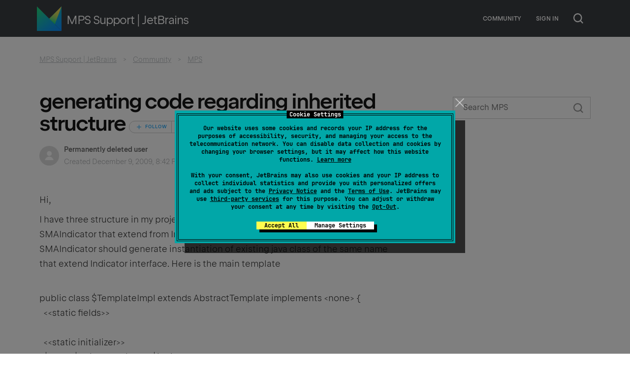

--- FILE ---
content_type: text/html; charset=utf-8
request_url: https://mps-support.jetbrains.com/hc/en-us/community/posts/206610915-generating-code-regarding-inherited-structure?sort_by=votes
body_size: 6645
content:
<!DOCTYPE html>
<html dir="ltr" lang="en-US">
<head>
  <meta charset="utf-8" />
  <!-- v26903 -->


  <title>generating code regarding inherited structure &ndash; MPS Support | JetBrains</title>

  

  <meta name="description" content="Hi,I have three structure in my project, Indicator wich is abstract and EMAIndicator and SMAIndicator that extend from Indicator. At..." /><meta property="og:image" content="https://mps-support.jetbrains.com/hc/theming_assets/01K6ZEV3T9VPCXTYYE8PJFT97J" />
<meta property="og:type" content="website" />
<meta property="og:site_name" content="MPS Support | JetBrains" />
<meta property="og:title" content="generating code regarding inherited structure" />
<meta property="og:description" content="Hi,I have three structure in my project, Indicator wich is abstract and EMAIndicator and SMAIndicator that extend from Indicator. At generation time EMAIndicator and SMAIndicator should generate in..." />
<meta property="og:url" content="http://mps-support.jetbrains.com/hc/en-us/community/posts/206610915-generating-code-regarding-inherited-structure" />
<link href="https://mps-support.jetbrains.com/hc/en-us/community/posts/206610915-generating-code-regarding-inherited-structure" rel="canonical">

  <link rel="stylesheet" href="//static.zdassets.com/hc/assets/application-f34d73e002337ab267a13449ad9d7955.css" media="all" id="stylesheet" />
  <link rel="stylesheet" type="text/css" href="/hc/theming_assets/787891/388445/style.css?digest=32666132493458">

  <link rel="icon" type="image/x-icon" href="/hc/theming_assets/01K9F50SRAPRKRMW7AEY1AEBZ7">

    

  <meta name="viewport" content="width=device-width, initial-scale=1.0" />







<link href="//resources.jetbrains.com/storage/ui/fonts/fonts.css" rel="stylesheet" type="text/css">
<link href="/hc/theming_assets/01K814TS21VTK00ZPQY9116FGS" rel="stylesheet" type="text/css">

<script src="/hc/theming_assets/01J0QXKVPV0RF54A443EJWRBW4" defer></script>


  
</head>
<body class="community-enabled">
  
  
  

  <!– Google Tag Manager –>
<noscript><iframe src="//www.googletagmanager.com/ns.html?id=GTM-5P98"
height="0" width="0" style="display:none;visibility:hidden"></iframe></noscript>
<script>(function(w,d,s,l,i){w[l]=w[l]||[];w[l].push({'gtm.start':
new Date().getTime(),event:'gtm.js'});var f=d.getElementsByTagName(s)[0],
j=d.createElement(s),dl=l!='dataLayer'?'&l='+l:'';j.async=true;j.src=
'//www.googletagmanager.com/gtm.js?id='+i+dl;f.parentNode.insertBefore(j,f);
})(window,document,'script','dataLayer','GTM-5P98');</script>
<!– End Google Tag Manager –>

<div class="page zendesk">

  <div class="page__header position-relative">
      <div class="header _default _adaptive">
          <div class="g-container _new">
              <div class="header__logo-wrap">
                  <div class="js-open-main-nav-btn hamburger _white _type-close header__hamburger">
                      <div class="hamburger__icon"></div>
                  </div>
                  <div id="js-header-logo" data-current-product="mps">
                    
                      <a class="header__logo-product jetbrains-logo _logo-mps _size-1" title="Home" href="/hc/en-us">Home</a>
                    
                  </div>
                  <div class="header__title">MPS Support | JetBrains</div>
              </div>

              <div class="js-open-main-nav-content header__menu">

                  

                
                    <div class="header__menu-item">
                      
                          
                              <a href="/hc/en-us/community/topics" class='header__menu-item-link'>Community</a>
                          
                      
                    </div>
                

                

                  <div class="header__menu-item header-dropdown">
                      
                          <a class="login" rel="nofollow" data-auth-action="signin" title="Opens a dialog" role="button" href="/hc/en-us/signin?return_to=https%3A%2F%2Fmps-support.jetbrains.com%2Fhc%2Fen-us%2Fcommunity%2Fposts%2F206610915-generating-code-regarding-inherited-structure%3Fsort_by%3Dvotes">
                              Sign in
                          </a>
                      
                  </div>
              </div>
              
              
              <div class="header-buttons-wrapper">
                  <button class="js-header-search-button header-search-button header-buttons-wrapper__button"></button>
              </div>
              
              
          </div>
      </div>
      <div class="js-header-search-container slide-content header-search-container zendesk-header-search-container">
          <div class="g-container">
            <form role="search" class="header-search-container__form" data-search="" data-instant="true" autocomplete="off" action="/hc/en-us/search" accept-charset="UTF-8" method="get"><input type="hidden" name="utf8" value="&#x2713;" autocomplete="off" /><input type="search" name="query" id="query" placeholder="Search" autocomplete="off" aria-label="Search" />
<input type="submit" name="commit" value="Search" /></form>
          </div>
      </div>
  </div>

  <div class="page__content container">


  <main role="main">
    <div id="dc-community-post-delete-confirm" style="display:none">Please consider editing your post and mark it as obsolete instead. Do you want to delete post?</div>
<section class="section-content">
  <div class="g-container">
    <nav aria-label="Current location">
  <ol class="breadcrumbs">
    
      <li>
        
          <a href="/hc/en-us">MPS Support | JetBrains</a>
        
      </li>
    
      <li>
        
          <a href="/hc/en-us/community/topics">Community</a>
        
      </li>
    
      <li>
        
          <a href="/hc/en-us/community/topics/200363779-MPS">MPS</a>
        
      </li>
    
  </ol>
</nav>


    <div class="g-row">
      <div class="g-col-8 _md-12 article-content">
          <article>
            <header class="post-header">
                <div class="post-title">
                  <h1 title="generating code regarding inherited structure" class="no-margin-top no-margin-bottom">
                    
                    generating code regarding inherited structure
                    <span class="subscribe-wrapper">
                      <div data-helper="subscribe" data-json="{&quot;item&quot;:&quot;post&quot;,&quot;url&quot;:&quot;/hc/en-us/community/posts/206610915-generating-code-regarding-inherited-structure/subscription.json&quot;,&quot;follow_label&quot;:&quot;Follow&quot;,&quot;unfollow_label&quot;:&quot;Unfollow&quot;,&quot;follower_count&quot;:2,&quot;can_subscribe&quot;:true,&quot;is_subscribed&quot;:false}"></div>
                    </span>
                  </h1>
                </div>

                <div class="label-group">
                  

                  

                  
                  

                  

                  
                </div>
              <div class="post-info">
                <div class="post-author">
                  <div class="avatar post-avatar">
                    
                    
                        <img src="https://assets.zendesk.com/hc/assets/default_avatar.png" alt="Avatar" class="user-avatar"/>
                    
                  </div>

                  <div class="post-meta">
                    
                      Permanently deleted user
                    
                    <div class="post-updated meta-data">Created <time datetime="2009-12-09T20:42:12Z" title="2009-12-09T20:42:12Z" data-datetime="calendar">December 09, 2009 20:42</time></div>
                  </div>
                </div>
                <div>
                  <div class="actions post-actions">
                    
                  </div>
                </div>
              </div>
            </header>

            <div class="post-body markdown margin-bottom-vertical-unit">
              <p>Hi,</p><p></p><p>I have three structure in my project, Indicator wich is abstract and EMAIndicator and SMAIndicator that extend from Indicator. At generation time EMAIndicator and SMAIndicator should generate instantiation of existing java class of the same name that extend Indicator interface. Here is the main template</p><p></p><p><br>public class $TemplateImpl extends AbstractTemplate implements &lt;none&gt; { <br>  &lt;&lt;static fields&gt;&gt; <br> <br>  &lt;&lt;static initializer&gt;&gt; <br>  $LOOP$ private Indicator $indicator; <br>  &lt;&lt;properties&gt;&gt; <br>  &lt;&lt;initializer&gt;&gt; <br>   <br>  public TemplateImpl() { <br>    $LOOP${ <br>  this.indicator = <strong>new ?</strong><br>} <br>  }</p><p></p><p>  &lt;&lt;static methods&gt;&gt; <br> <br>  &lt;&lt;inner classifiers&gt;&gt; <br>}</p><p></p><p>After generation I would like to have something like:</p><p></p><p>import be.jskills.financial.trading.template.AbstractTemplate;<br>import be.jskills.financial.trading.model.indicator.Indicator;<br>import be.jskills.financial.trading.model.indicator.EMAIndicator2;<br>import be.jskills.financial.trading.model.util.TimeFrame;<br>import be.jskills.financial.trading.model.util.ETemplate;</p><p></p><p>public class EmaCrossTemplate extends AbstractTemplate {<br>  private Indicator ema510;<br>  private Indicator ema58;</p><p>  private Indicator sma200;</p><p></p><p>  public EmaCrossTemplate() {<br>    this.ema510 = new EMAIndicator2();<br>    this.ema58 = new EMAIndicator2();</p><p>   this.sma200 = new SMAIndicator2();<br>  }</p><p><br>}</p><p></p><p>with the correct instanciation (new EMAIndicator2() or new SMAIndicator2()) regarding the the type of concept I introduce in the editor :</p><p></p><p>TEMPLATE: EmaCrossTemplate <br>direction BULLISH <br>  EMA ema510 <br>    timeframe MIN5 <br>    period 34 <br>  EMA ema58 <br>    timeframe MIN5 <br>    period 5 <br>  SMA sma200 <br>    timeframe MIN5 <br>    period &lt;no period&gt; <br>  &lt;&lt; ... &gt;&gt;</p><p></p><p>Thanks a lot.</p><p></p><p>Kind regards</p><p></p><p>Thomas</p>
            </div>

            <footer class="post-footer">
              <div class="g-row">
                <div class="g-col _sm-12 margin-bottom-vertical-unit-half">
                  <h3 class="post-footer__title">Votes</h3>
                  <div class="vote post-vote">
                    
                      <button type="button" class="vote-control vote-control--up" data-auth-action="signin" aria-label="This post was helpful" aria-pressed="false">Yes</button>
                    <div class="vote-sum">
                      <span>0</span>
                    </div>
                      <button type="button" class="vote-control vote-control--down" data-auth-action="signin" aria-label="This post was not helpful" aria-pressed="false">No</button>
                    
                  </div>
                </div>
                <div class="margin-bottom-vertical-unit-half">
                  <h3 class="post-footer__title">Share</h3>
                  <div class="share-wrapper">
                    
  <ul class="share">
    <li>
      <a href="https://www.facebook.com/share.php?title=generating+code+regarding+inherited+structure&u=https%3A%2F%2Fmps-support.jetbrains.com%2Fhc%2Fen-us%2Fcommunity%2Fposts%2F206610915-generating-code-regarding-inherited-structure" class="share-facebook" aria-label="Facebook">
        <svg xmlns="http://www.w3.org/2000/svg" width="12" height="12" focusable="false" viewBox="0 0 12 12" aria-label="Share this page on Facebook">
          <path fill="currentColor" d="M6 0a6 6 0 01.813 11.945V7.63h1.552l.244-1.585H6.812v-.867c0-.658.214-1.242.827-1.242h.985V2.55c-.173-.024-.538-.075-1.23-.075-1.444 0-2.29.767-2.29 2.513v1.055H3.618v1.585h1.484v4.304A6.001 6.001 0 016 0z"/>
        </svg>
      </a>
    </li>
    <li>
      <a href="https://twitter.com/share?lang=en&text=generating+code+regarding+inherited+structure&url=https%3A%2F%2Fmps-support.jetbrains.com%2Fhc%2Fen-us%2Fcommunity%2Fposts%2F206610915-generating-code-regarding-inherited-structure" class="share-twitter" aria-label="X Corp">
        <svg xmlns="http://www.w3.org/2000/svg" width="12" height="12" focusable="false" viewBox="0 0 12 12" aria-label="Share this page on X Corp">
          <path fill="currentColor" d="M.0763914 0 3.60864 0 6.75369 4.49755 10.5303 0 11.6586 0 7.18498 5.11431 12 12 8.46775 12 5.18346 7.30333 1.12825 12 0 12 4.7531 6.6879z"/>
        </svg>
      </a>
    </li>
    <li>
      <a href="https://www.linkedin.com/shareArticle?mini=true&source=MPS&title=generating+code+regarding+inherited+structure&url=https%3A%2F%2Fmps-support.jetbrains.com%2Fhc%2Fen-us%2Fcommunity%2Fposts%2F206610915-generating-code-regarding-inherited-structure" class="share-linkedin" aria-label="LinkedIn">
        <svg xmlns="http://www.w3.org/2000/svg" width="12" height="12" focusable="false" viewBox="0 0 12 12" aria-label="Share this page on LinkedIn">
          <path fill="currentColor" d="M10.8 0A1.2 1.2 0 0112 1.2v9.6a1.2 1.2 0 01-1.2 1.2H1.2A1.2 1.2 0 010 10.8V1.2A1.2 1.2 0 011.2 0h9.6zM8.09 4.356a1.87 1.87 0 00-1.598.792l-.085.133h-.024v-.783H4.676v5.727h1.778V7.392c0-.747.142-1.47 1.068-1.47.913 0 .925.854.925 1.518v2.785h1.778V7.084l-.005-.325c-.05-1.38-.456-2.403-2.13-2.403zm-4.531.142h-1.78v5.727h1.78V4.498zm-.89-2.846a1.032 1.032 0 100 2.064 1.032 1.032 0 000-2.064z"/>
        </svg>
      </a>
    </li>
  </ul>


                    <a class="share__email" href="mailto:?subject=MPS Support | JetBrains Community: generating code regarding inherited structure&body=I would like to share a post in MPS Support | JetBrains Community with you: %22generating code regarding inherited structure%22 by Permanently deleted user%0Dhttps://mps-support.zendesk.comhttps://mps-support.jetbrains.com/hc/en-us/community/posts/206610915-generating-code-regarding-inherited-structure"></a>
                  </div>
                </div>
              </div>
            </footer>
          </article>

          
            <div class="comments">
              <div class="comments__head g-row _justify-between _valign-middle _nowrap margin-bottom-vertical-unit-half">
                <div class="comments-count">
                  <span class="icon icon-comment"></span>
                  <span>2 comments</span>
                </div>
                <div>
                  <div class="dropdown comment-sorter">
                    <a class="dropdown-toggle button-dropdown-toggle button _size-2 _transparent">Sort by</a>
                      <span class="dropdown-menu" role="menu">
                        
                          <a aria-selected="false" href="/hc/en-us/community/posts/206610915-generating-code-regarding-inherited-structure?sort_by=created_at" role="menuitem">Date</a>
                        
                          <a aria-selected="true" href="/hc/en-us/community/posts/206610915-generating-code-regarding-inherited-structure?sort_by=votes" role="menuitem">Votes</a>
                        
                      </span>
                  </div>
                </div>
              </div> <!--.comments__head-->

              
                <div class="comment margin-bottom-vertical-unit-half  comment--with-voting " id="community_comment_205724785">
                  <header class="comment__header">
                    <div class="comment__info">
                      <div class="comment__avatar avatar">
                        
                        
                            <img src="https://assets.zendesk.com/hc/assets/default_avatar.png" alt="Avatar" class="user-avatar"/>
                        
                      </div>
                      <div class="comment-meta">
                          <div class="comment-meta__author" title="Permanently deleted user">
                            
                              Permanently deleted user
                            
                          </div>
                          <div class="comment-published">
                            <div class="meta__item">
                              <a href="https://mps-support.jetbrains.com/hc/en-us/community/posts/206610915/comments/205724785">Created <time datetime="2009-12-10T15:51:57Z" title="2009-12-10T15:51:57Z" data-datetime="calendar">December 10, 2009 15:51</time></a>
                            </div>
                          </div>
                      </div>
                    </div>
                    <div>
                      <div class="actions comment-actions">
                        <div data-helper="comment-actions" data-json="{&quot;comment_id&quot;:205724785,&quot;parent_id&quot;:206610915,&quot;parent_type&quot;:&quot;CommunityPost&quot;}" hidden="hidden"></div>
                      </div>
                    </div>
                  </header> <!--.comment__header-->
                  <div class="label-group">
                    
                    
                    
                  </div>
                  <div class="comment__body">
                    <div class="markdown"><p>If your problem is only in generating creating of instance of <em>Indicator</em>, you can do the following:</p><ol>
<li>Write „new Object()“.</li>
<li>Select „Object()” cell and create node macro of <em>$COPY_SRC$</em> type.</li>
<li>In code for macro, type something like:</li>
</ol><pre><p>if (node.isInstanceOf(EMAIndicator)) {</p><p>  return &lt;EMAIndicator2()&gt;;</p><p>} else if (node.isInstanceOf(SMAIndicator) {</p><p>  return &lt;SMAIndicator2()&gt;;</p><p>} else {</p><p>  return null;</p><p>}</p></pre><p>where &lt;&gt; means quotations of <em>ClassCreator</em> concept.</p><p></p><p>Of course, it is better to replace „<em>isInstanceOf</em>” checks to abstract virtual method <em>node&lt;ClassCreator&gt; getClassCreator()</em> in <em>Indicator</em> concept behavior which is overriden in <em>EMAIndicator</em> and <em>SMAIndicator</em> concept behaviors.</p></div>
                  </div> <!--.comment__body-->
                  <footer class="comment__footer">
                    
                    
                      <div class="vote comment-vote">
                        <button type="button" class="vote-control vote-control--up" data-auth-action="signin" aria-label="This comment was helpful" aria-pressed="false">Yes</button>
                        <div class="vote-sum">
                          <span>0</span>
                        </div>
                        <button type="button" class="vote-control vote-control--down" data-auth-action="signin" aria-label="This comment was not helpful" aria-pressed="false">No</button>
                      </div>
                    
                  </footer> <!--.comment__footer-->
                </div> <!--.comment-->
              
                <div class="comment margin-bottom-vertical-unit-half  comment--with-voting " id="community_comment_205724795">
                  <header class="comment__header">
                    <div class="comment__info">
                      <div class="comment__avatar avatar">
                        
                        
                            <img src="https://assets.zendesk.com/hc/assets/default_avatar.png" alt="Avatar" class="user-avatar"/>
                        
                      </div>
                      <div class="comment-meta">
                          <div class="comment-meta__author" title="Permanently deleted user">
                            
                              Permanently deleted user
                            
                          </div>
                          <div class="comment-published">
                            <div class="meta__item">
                              <a href="https://mps-support.jetbrains.com/hc/en-us/community/posts/206610915/comments/205724795">Created <time datetime="2009-12-14T22:12:02Z" title="2009-12-14T22:12:02Z" data-datetime="calendar">December 14, 2009 22:12</time></a>
                            </div>
                          </div>
                      </div>
                    </div>
                    <div>
                      <div class="actions comment-actions">
                        <div data-helper="comment-actions" data-json="{&quot;comment_id&quot;:205724795,&quot;parent_id&quot;:206610915,&quot;parent_type&quot;:&quot;CommunityPost&quot;}" hidden="hidden"></div>
                      </div>
                    </div>
                  </header> <!--.comment__header-->
                  <div class="label-group">
                    
                    
                    
                  </div>
                  <div class="comment__body">
                    <div class="markdown"><p>Thanks.</p></div>
                  </div> <!--.comment__body-->
                  <footer class="comment__footer">
                    
                    
                      <div class="vote comment-vote">
                        <button type="button" class="vote-control vote-control--up" data-auth-action="signin" aria-label="This comment was helpful" aria-pressed="false">Yes</button>
                        <div class="vote-sum">
                          <span>0</span>
                        </div>
                        <button type="button" class="vote-control vote-control--down" data-auth-action="signin" aria-label="This comment was not helpful" aria-pressed="false">No</button>
                      </div>
                    
                  </footer> <!--.comment__footer-->
                </div> <!--.comment-->
              

              
            </div> <!--.comments-->
          

          <div class="margin-top-vertical-unit-half">
            <p>Please <a rel="nofollow" href="https://jbs.zendesk.com/access?locale=en-us&amp;brand_id=388445&amp;return_to=https%3A%2F%2Fmps-support.jetbrains.com%2Fhc%2Fen-us%2Fcommunity%2Fposts%2F206610915-generating-code-regarding-inherited-structure%3Fsort_by%3Dvotes">sign in</a> to leave a comment.</p>
            
          </div>
      </div>

      <div class="g-col-3 _md-6 _sm-12 _offset-1 _offset-md-0">
        <nav class="page-sidebar">
          <div class="search-box-small margin-bottom-vertical-unit">
            <input type="hidden" name="topic-placeholder" id="topic-placeholder" value="Search MPS">
            <form role="search" class="search js-topic-placeholder" data-search="" data-instant="true" autocomplete="off" action="/hc/en-us/search" accept-charset="UTF-8" method="get"><input type="hidden" name="utf8" value="&#x2713;" autocomplete="off" /><input type="hidden" name="topic" id="topic" value="200363779" autocomplete="off" />
<input type="search" name="query" id="query" placeholder="Search" autocomplete="off" aria-label="Search" />
<input type="submit" name="commit" value="Search" /></form>
          </div>
          
        </nav> <!--.page-sidebar-->
      </div>

    </div>
  </div>
</section>

  </main>

  </div><!-- .container -->

<div class="page__footer footer _small no-margin-bottom">
  <div class="g-container text-left">
    <a class="footer__logo__new" href="//www.jetbrains.com"></a>
    <div>
      <div class="footer__copyright">
        Copyright &copy; 2000–<span class="js-footer-current-year"></span> JetBrains s.r.o.
      </div>
    </div>
  </div>
</div>

</div><!-- .page -->



  <!-- / -->

  
  <script src="//static.zdassets.com/hc/assets/en-us.bbb3d4d87d0b571a9a1b.js"></script>
  

  <script type="text/javascript">
  /*

    Greetings sourcecode lurker!

    This is for internal Zendesk and legacy usage,
    we don't support or guarantee any of these values
    so please don't build stuff on top of them.

  */

  HelpCenter = {};
  HelpCenter.account = {"subdomain":"jbs","environment":"production","name":"JetBrains"};
  HelpCenter.user = {"identifier":"da39a3ee5e6b4b0d3255bfef95601890afd80709","email":null,"name":"","role":"anonymous","avatar_url":"https://assets.zendesk.com/hc/assets/default_avatar.png","is_admin":false,"organizations":[],"groups":[]};
  HelpCenter.internal = {"asset_url":"//static.zdassets.com/hc/assets/","web_widget_asset_composer_url":"https://static.zdassets.com/ekr/snippet.js","current_session":{"locale":"en-us","csrf_token":"hc:hcobject:server:yPMcfWfcQWDOBYu2HFauSlc8P4lJPYybViLTNaRcxgkR8yPuhOUKtJJxuJcD5Gpi3nsSFNl_qYsE_qAX9dlq1g","shared_csrf_token":null},"usage_tracking":{"event":"community_post_viewed","data":"BAh7CToWY29tbXVuaXR5X3Bvc3RfaWRpBOOhUAw6DXRvcGljX2lkaQQDT/[base64]--bf85d469b838aa04996363257dcb75079fda3e02","url":"https://mps-support.jetbrains.com/hc/activity"},"current_record_id":"206610915","current_record_url":null,"current_record_title":null,"current_text_direction":"ltr","current_brand_id":388445,"current_brand_name":"MPS","current_brand_url":"https://jbsmps.zendesk.com","current_brand_active":true,"current_path":"/hc/en-us/community/posts/206610915-generating-code-regarding-inherited-structure","show_autocomplete_breadcrumbs":false,"user_info_changing_enabled":false,"has_user_profiles_enabled":true,"has_end_user_attachments":true,"user_aliases_enabled":false,"has_anonymous_kb_voting":true,"has_multi_language_help_center":true,"show_at_mentions":true,"embeddables_config":{"embeddables_web_widget":false,"embeddables_help_center_auth_enabled":false,"embeddables_connect_ipms":false},"answer_bot_subdomain":"static","gather_plan_state":"subscribed","has_article_verification":true,"has_gather":true,"has_ckeditor":true,"has_community_enabled":true,"has_community_badges":true,"has_community_post_content_tagging":false,"has_gather_content_tags":true,"has_guide_content_tags":true,"has_user_segments":true,"has_answer_bot_web_form_enabled":false,"has_garden_modals":false,"theming_cookie_key":"hc-da39a3ee5e6b4b0d3255bfef95601890afd80709-2-preview","is_preview":false,"has_search_settings_in_plan":true,"theming_api_version":3,"theming_settings":{"logo":"/hc/theming_assets/01K6ZEV3T9VPCXTYYE8PJFT97J","favicon":"/hc/theming_assets/01K9F50SRAPRKRMW7AEY1AEBZ7"},"has_pci_credit_card_custom_field":true,"help_center_restricted":false,"is_assuming_someone_else":false,"flash_messages":[],"user_photo_editing_enabled":true,"user_preferred_locale":"en-us","base_locale":"en-us","login_url":"https://jbs.zendesk.com/access?locale=en-us\u0026brand_id=388445\u0026return_to=https%3A%2F%2Fmps-support.jetbrains.com%2Fhc%2Fen-us%2Fcommunity%2Fposts%2F206610915-generating-code-regarding-inherited-structure%3Fsort_by%3Dvotes","has_alternate_templates":true,"has_custom_statuses_enabled":true,"has_hc_generative_answers_setting_enabled":true,"has_generative_search_with_zgpt_enabled":false,"has_suggested_initial_questions_enabled":false,"has_guide_service_catalog":true,"has_service_catalog_search_poc":false,"has_service_catalog_itam":false,"has_csat_reverse_2_scale_in_mobile":false,"has_knowledge_navigation":false,"has_unified_navigation":false,"has_unified_navigation_eap_access":false,"has_csat_bet365_branding":false,"version":"v26903","dev_mode":false};
</script>

  
  
  <script src="//static.zdassets.com/hc/assets/hc_enduser-3fe137bd143765049d06e1494fc6f66f.js"></script>
  <script type="text/javascript" src="/hc/theming_assets/787891/388445/script.js?digest=32666132493458"></script>
  
</body>
</html>

--- FILE ---
content_type: text/javascript; charset=utf-8
request_url: https://mps-support.jetbrains.com/hc/theming_assets/787891/388445/script.js?digest=32666132493458
body_size: 90084
content:
!function(e){function t(r){if(n[r])return n[r].exports;var i=n[r]={i:r,l:!1,exports:{}};return e[r].call(i.exports,i,i.exports,t),i.l=!0,i.exports}var n={};t.m=e,t.c=n,t.d=function(e,n,r){t.o(e,n)||Object.defineProperty(e,n,{configurable:!1,enumerable:!0,get:r})},t.n=function(e){var n=e&&e.__esModule?function(){return e.default}:function(){return e};return t.d(n,"a",n),n},t.o=function(e,t){return Object.prototype.hasOwnProperty.call(e,t)},t.p="/_assets/",t(t.s=277)}([function(e,t,n){var r,i;/*!
 * jQuery JavaScript Library v2.2.4
 * http://jquery.com/
 *
 * Includes Sizzle.js
 * http://sizzlejs.com/
 *
 * Copyright jQuery Foundation and other contributors
 * Released under the MIT license
 * http://jquery.org/license
 *
 * Date: 2016-05-20T17:23Z
 */
!function(t,n){"object"==typeof e&&"object"==typeof e.exports?e.exports=t.document?n(t,!0):function(e){if(!e.document)throw new Error("jQuery requires a window with a document");return n(e)}:n(t)}("undefined"!=typeof window?window:this,function(n,o){function a(e){var t=!!e&&"length"in e&&e.length,n=ce.type(e);return"function"!==n&&!ce.isWindow(e)&&("array"===n||0===t||"number"==typeof t&&t>0&&t-1 in e)}function s(e,t,n){if(ce.isFunction(t))return ce.grep(e,function(e,r){return!!t.call(e,r,e)!==n});if(t.nodeType)return ce.grep(e,function(e){return e===t!==n});if("string"==typeof t){if(ye.test(t))return ce.filter(t,e,n);t=ce.filter(t,e)}return ce.grep(e,function(e){return re.call(t,e)>-1!==n})}function c(e,t){for(;(e=e[t])&&1!==e.nodeType;);return e}function u(e){var t={};return ce.each(e.match(Te)||[],function(e,n){t[n]=!0}),t}function l(){Z.removeEventListener("DOMContentLoaded",l),n.removeEventListener("load",l),ce.ready()}function f(){this.expando=ce.expando+f.uid++}function p(e,t,n){var r;if(void 0===n&&1===e.nodeType)if(r="data-"+t.replace(Pe,"-$&").toLowerCase(),"string"==typeof(n=e.getAttribute(r))){try{n="true"===n||"false"!==n&&("null"===n?null:+n+""===n?+n:Se.test(n)?ce.parseJSON(n):n)}catch(e){}Ce.set(e,t,n)}else n=void 0;return n}function h(e,t,n,r){var i,o=1,a=20,s=r?function(){return r.cur()}:function(){return ce.css(e,t,"")},c=s(),u=n&&n[3]||(ce.cssNumber[t]?"":"px"),l=(ce.cssNumber[t]||"px"!==u&&+c)&&Ae.exec(ce.css(e,t));if(l&&l[3]!==u){u=u||l[3],n=n||[],l=+c||1;do{o=o||".5",l/=o,ce.style(e,t,l+u)}while(o!==(o=s()/c)&&1!==o&&--a)}return n&&(l=+l||+c||0,i=n[1]?l+(n[1]+1)*n[2]:+n[2],r&&(r.unit=u,r.start=l,r.end=i)),i}function d(e,t){var n=void 0!==e.getElementsByTagName?e.getElementsByTagName(t||"*"):void 0!==e.querySelectorAll?e.querySelectorAll(t||"*"):[];return void 0===t||t&&ce.nodeName(e,t)?ce.merge([e],n):n}function g(e,t){for(var n=0,r=e.length;n<r;n++)Oe.set(e[n],"globalEval",!t||Oe.get(t[n],"globalEval"))}function m(e,t,n,r,i){for(var o,a,s,c,u,l,f=t.createDocumentFragment(),p=[],h=0,m=e.length;h<m;h++)if((o=e[h])||0===o)if("object"===ce.type(o))ce.merge(p,o.nodeType?[o]:o);else if(We.test(o)){for(a=a||f.appendChild(t.createElement("div")),s=(Me.exec(o)||["",""])[1].toLowerCase(),c=Ne[s]||Ne._default,a.innerHTML=c[1]+ce.htmlPrefilter(o)+c[2],l=c[0];l--;)a=a.lastChild;ce.merge(p,a.childNodes),a=f.firstChild,a.textContent=""}else p.push(t.createTextNode(o));for(f.textContent="",h=0;o=p[h++];)if(r&&ce.inArray(o,r)>-1)i&&i.push(o);else if(u=ce.contains(o.ownerDocument,o),a=d(f.appendChild(o),"script"),u&&g(a),n)for(l=0;o=a[l++];)De.test(o.type||"")&&n.push(o);return f}function v(){return!0}function y(){return!1}function b(){try{return Z.activeElement}catch(e){}}function w(e,t,n,r,i,o){var a,s;if("object"==typeof t){"string"!=typeof n&&(r=r||n,n=void 0);for(s in t)w(e,s,n,r,t[s],o);return e}if(null==r&&null==i?(i=n,r=n=void 0):null==i&&("string"==typeof n?(i=r,r=void 0):(i=r,r=n,n=void 0)),!1===i)i=y;else if(!i)return e;return 1===o&&(a=i,i=function(e){return ce().off(e),a.apply(this,arguments)},i.guid=a.guid||(a.guid=ce.guid++)),e.each(function(){ce.event.add(this,t,i,r,n)})}function x(e,t){return ce.nodeName(e,"table")&&ce.nodeName(11!==t.nodeType?t:t.firstChild,"tr")?e.getElementsByTagName("tbody")[0]||e.appendChild(e.ownerDocument.createElement("tbody")):e}function k(e){return e.type=(null!==e.getAttribute("type"))+"/"+e.type,e}function T(e){var t=Ve.exec(e.type);return t?e.type=t[1]:e.removeAttribute("type"),e}function E(e,t){var n,r,i,o,a,s,c,u;if(1===t.nodeType){if(Oe.hasData(e)&&(o=Oe.access(e),a=Oe.set(t,o),u=o.events)){delete a.handle,a.events={};for(i in u)for(n=0,r=u[i].length;n<r;n++)ce.event.add(t,i,u[i][n])}Ce.hasData(e)&&(s=Ce.access(e),c=ce.extend({},s),Ce.set(t,c))}}function _(e,t){var n=t.nodeName.toLowerCase();"input"===n&&$e.test(e.type)?t.checked=e.checked:"input"!==n&&"textarea"!==n||(t.defaultValue=e.defaultValue)}function j(e,t,n,r){t=te.apply([],t);var i,o,a,s,c,u,l=0,f=e.length,p=f-1,h=t[0],g=ce.isFunction(h);if(g||f>1&&"string"==typeof h&&!se.checkClone&&Ue.test(h))return e.each(function(i){var o=e.eq(i);g&&(t[0]=h.call(this,i,o.html())),j(o,t,n,r)});if(f&&(i=m(t,e[0].ownerDocument,!1,e,r),o=i.firstChild,1===i.childNodes.length&&(i=o),o||r)){for(a=ce.map(d(i,"script"),k),s=a.length;l<f;l++)c=i,l!==p&&(c=ce.clone(c,!0,!0),s&&ce.merge(a,d(c,"script"))),n.call(e[l],c,l);if(s)for(u=a[a.length-1].ownerDocument,ce.map(a,T),l=0;l<s;l++)c=a[l],De.test(c.type||"")&&!Oe.access(c,"globalEval")&&ce.contains(u,c)&&(c.src?ce._evalUrl&&ce._evalUrl(c.src):ce.globalEval(c.textContent.replace(Ye,"")))}return e}function O(e,t,n){for(var r,i=t?ce.filter(t,e):e,o=0;null!=(r=i[o]);o++)n||1!==r.nodeType||ce.cleanData(d(r)),r.parentNode&&(n&&ce.contains(r.ownerDocument,r)&&g(d(r,"script")),r.parentNode.removeChild(r));return e}function C(e,t){var n=ce(t.createElement(e)).appendTo(t.body),r=ce.css(n[0],"display");return n.detach(),r}function S(e){var t=Z,n=Je[e];return n||(n=C(e,t),"none"!==n&&n||(Xe=(Xe||ce("<iframe frameborder='0' width='0' height='0'/>")).appendTo(t.documentElement),t=Xe[0].contentDocument,t.write(),t.close(),n=C(e,t),Xe.detach()),Je[e]=n),n}function P(e,t,n){var r,i,o,a,s=e.style;return n=n||Qe(e),a=n?n.getPropertyValue(t)||n[t]:void 0,""!==a&&void 0!==a||ce.contains(e.ownerDocument,e)||(a=ce.style(e,t)),n&&!se.pixelMarginRight()&&Ke.test(a)&&Ge.test(t)&&(r=s.width,i=s.minWidth,o=s.maxWidth,s.minWidth=s.maxWidth=s.width=a,a=n.width,s.width=r,s.minWidth=i,s.maxWidth=o),void 0!==a?a+"":a}function L(e,t){return{get:function(){return e()?void delete this.get:(this.get=t).apply(this,arguments)}}}function A(e){if(e in ot)return e;for(var t=e[0].toUpperCase()+e.slice(1),n=it.length;n--;)if((e=it[n]+t)in ot)return e}function H(e,t,n){var r=Ae.exec(t);return r?Math.max(0,r[2]-(n||0))+(r[3]||"px"):t}function I(e,t,n,r,i){for(var o=n===(r?"border":"content")?4:"width"===t?1:0,a=0;o<4;o+=2)"margin"===n&&(a+=ce.css(e,n+He[o],!0,i)),r?("content"===n&&(a-=ce.css(e,"padding"+He[o],!0,i)),"margin"!==n&&(a-=ce.css(e,"border"+He[o]+"Width",!0,i))):(a+=ce.css(e,"padding"+He[o],!0,i),"padding"!==n&&(a+=ce.css(e,"border"+He[o]+"Width",!0,i)));return a}function $(e,t,n){var r=!0,i="width"===t?e.offsetWidth:e.offsetHeight,o=Qe(e),a="border-box"===ce.css(e,"boxSizing",!1,o);if(i<=0||null==i){if(i=P(e,t,o),(i<0||null==i)&&(i=e.style[t]),Ke.test(i))return i;r=a&&(se.boxSizingReliable()||i===e.style[t]),i=parseFloat(i)||0}return i+I(e,t,n||(a?"border":"content"),r,o)+"px"}function M(e,t){for(var n,r,i,o=[],a=0,s=e.length;a<s;a++)r=e[a],r.style&&(o[a]=Oe.get(r,"olddisplay"),n=r.style.display,t?(o[a]||"none"!==n||(r.style.display=""),""===r.style.display&&Ie(r)&&(o[a]=Oe.access(r,"olddisplay",S(r.nodeName)))):(i=Ie(r),"none"===n&&i||Oe.set(r,"olddisplay",i?n:ce.css(r,"display"))));for(a=0;a<s;a++)r=e[a],r.style&&(t&&"none"!==r.style.display&&""!==r.style.display||(r.style.display=t?o[a]||"":"none"));return e}function D(e,t,n,r,i){return new D.prototype.init(e,t,n,r,i)}function N(){return n.setTimeout(function(){at=void 0}),at=ce.now()}function W(e,t){var n,r=0,i={height:e};for(t=t?1:0;r<4;r+=2-t)n=He[r],i["margin"+n]=i["padding"+n]=e;return t&&(i.opacity=i.width=e),i}function q(e,t,n){for(var r,i=(B.tweeners[t]||[]).concat(B.tweeners["*"]),o=0,a=i.length;o<a;o++)if(r=i[o].call(n,t,e))return r}function F(e,t,n){var r,i,o,a,s,c,u,l=this,f={},p=e.style,h=e.nodeType&&Ie(e),d=Oe.get(e,"fxshow");n.queue||(s=ce._queueHooks(e,"fx"),null==s.unqueued&&(s.unqueued=0,c=s.empty.fire,s.empty.fire=function(){s.unqueued||c()}),s.unqueued++,l.always(function(){l.always(function(){s.unqueued--,ce.queue(e,"fx").length||s.empty.fire()})})),1===e.nodeType&&("height"in t||"width"in t)&&(n.overflow=[p.overflow,p.overflowX,p.overflowY],u=ce.css(e,"display"),"inline"===("none"===u?Oe.get(e,"olddisplay")||S(e.nodeName):u)&&"none"===ce.css(e,"float")&&(p.display="inline-block")),n.overflow&&(p.overflow="hidden",l.always(function(){p.overflow=n.overflow[0],p.overflowX=n.overflow[1],p.overflowY=n.overflow[2]}));for(r in t)if(i=t[r],ct.exec(i)){if(delete t[r],o=o||"toggle"===i,i===(h?"hide":"show")){if("show"!==i||!d||void 0===d[r])continue;h=!0}f[r]=d&&d[r]||ce.style(e,r)}else u=void 0;if(ce.isEmptyObject(f))"inline"===("none"===u?S(e.nodeName):u)&&(p.display=u);else{d?"hidden"in d&&(h=d.hidden):d=Oe.access(e,"fxshow",{}),o&&(d.hidden=!h),h?ce(e).show():l.done(function(){ce(e).hide()}),l.done(function(){var t;Oe.remove(e,"fxshow");for(t in f)ce.style(e,t,f[t])});for(r in f)a=q(h?d[r]:0,r,l),r in d||(d[r]=a.start,h&&(a.end=a.start,a.start="width"===r||"height"===r?1:0))}}function R(e,t){var n,r,i,o,a;for(n in e)if(r=ce.camelCase(n),i=t[r],o=e[n],ce.isArray(o)&&(i=o[1],o=e[n]=o[0]),n!==r&&(e[r]=o,delete e[n]),(a=ce.cssHooks[r])&&"expand"in a){o=a.expand(o),delete e[r];for(n in o)n in e||(e[n]=o[n],t[n]=i)}else t[r]=i}function B(e,t,n){var r,i,o=0,a=B.prefilters.length,s=ce.Deferred().always(function(){delete c.elem}),c=function(){if(i)return!1;for(var t=at||N(),n=Math.max(0,u.startTime+u.duration-t),r=n/u.duration||0,o=1-r,a=0,c=u.tweens.length;a<c;a++)u.tweens[a].run(o);return s.notifyWith(e,[u,o,n]),o<1&&c?n:(s.resolveWith(e,[u]),!1)},u=s.promise({elem:e,props:ce.extend({},t),opts:ce.extend(!0,{specialEasing:{},easing:ce.easing._default},n),originalProperties:t,originalOptions:n,startTime:at||N(),duration:n.duration,tweens:[],createTween:function(t,n){var r=ce.Tween(e,u.opts,t,n,u.opts.specialEasing[t]||u.opts.easing);return u.tweens.push(r),r},stop:function(t){var n=0,r=t?u.tweens.length:0;if(i)return this;for(i=!0;n<r;n++)u.tweens[n].run(1);return t?(s.notifyWith(e,[u,1,0]),s.resolveWith(e,[u,t])):s.rejectWith(e,[u,t]),this}}),l=u.props;for(R(l,u.opts.specialEasing);o<a;o++)if(r=B.prefilters[o].call(u,e,l,u.opts))return ce.isFunction(r.stop)&&(ce._queueHooks(u.elem,u.opts.queue).stop=ce.proxy(r.stop,r)),r;return ce.map(l,q,u),ce.isFunction(u.opts.start)&&u.opts.start.call(e,u),ce.fx.timer(ce.extend(c,{elem:e,anim:u,queue:u.opts.queue})),u.progress(u.opts.progress).done(u.opts.done,u.opts.complete).fail(u.opts.fail).always(u.opts.always)}function z(e){return e.getAttribute&&e.getAttribute("class")||""}function U(e){return function(t,n){"string"!=typeof t&&(n=t,t="*");var r,i=0,o=t.toLowerCase().match(Te)||[];if(ce.isFunction(n))for(;r=o[i++];)"+"===r[0]?(r=r.slice(1)||"*",(e[r]=e[r]||[]).unshift(n)):(e[r]=e[r]||[]).push(n)}}function V(e,t,n,r){function i(s){var c;return o[s]=!0,ce.each(e[s]||[],function(e,s){var u=s(t,n,r);return"string"!=typeof u||a||o[u]?a?!(c=u):void 0:(t.dataTypes.unshift(u),i(u),!1)}),c}var o={},a=e===Ct;return i(t.dataTypes[0])||!o["*"]&&i("*")}function Y(e,t){var n,r,i=ce.ajaxSettings.flatOptions||{};for(n in t)void 0!==t[n]&&((i[n]?e:r||(r={}))[n]=t[n]);return r&&ce.extend(!0,e,r),e}function X(e,t,n){for(var r,i,o,a,s=e.contents,c=e.dataTypes;"*"===c[0];)c.shift(),void 0===r&&(r=e.mimeType||t.getResponseHeader("Content-Type"));if(r)for(i in s)if(s[i]&&s[i].test(r)){c.unshift(i);break}if(c[0]in n)o=c[0];else{for(i in n){if(!c[0]||e.converters[i+" "+c[0]]){o=i;break}a||(a=i)}o=o||a}if(o)return o!==c[0]&&c.unshift(o),n[o]}function J(e,t,n,r){var i,o,a,s,c,u={},l=e.dataTypes.slice();if(l[1])for(a in e.converters)u[a.toLowerCase()]=e.converters[a];for(o=l.shift();o;)if(e.responseFields[o]&&(n[e.responseFields[o]]=t),!c&&r&&e.dataFilter&&(t=e.dataFilter(t,e.dataType)),c=o,o=l.shift())if("*"===o)o=c;else if("*"!==c&&c!==o){if(!(a=u[c+" "+o]||u["* "+o]))for(i in u)if(s=i.split(" "),s[1]===o&&(a=u[c+" "+s[0]]||u["* "+s[0]])){!0===a?a=u[i]:!0!==u[i]&&(o=s[0],l.unshift(s[1]));break}if(!0!==a)if(a&&e.throws)t=a(t);else try{t=a(t)}catch(e){return{state:"parsererror",error:a?e:"No conversion from "+c+" to "+o}}}return{state:"success",data:t}}function G(e,t,n,r){var i;if(ce.isArray(t))ce.each(t,function(t,i){n||At.test(e)?r(e,i):G(e+"["+("object"==typeof i&&null!=i?t:"")+"]",i,n,r)});else if(n||"object"!==ce.type(t))r(e,t);else for(i in t)G(e+"["+i+"]",t[i],n,r)}function K(e){return ce.isWindow(e)?e:9===e.nodeType&&e.defaultView}var Q=[],Z=n.document,ee=Q.slice,te=Q.concat,ne=Q.push,re=Q.indexOf,ie={},oe=ie.toString,ae=ie.hasOwnProperty,se={},ce=function(e,t){return new ce.fn.init(e,t)},ue=/^[\s\uFEFF\xA0]+|[\s\uFEFF\xA0]+$/g,le=/^-ms-/,fe=/-([\da-z])/gi,pe=function(e,t){return t.toUpperCase()};ce.fn=ce.prototype={jquery:"2.2.4",constructor:ce,selector:"",length:0,toArray:function(){return ee.call(this)},get:function(e){return null!=e?e<0?this[e+this.length]:this[e]:ee.call(this)},pushStack:function(e){var t=ce.merge(this.constructor(),e);return t.prevObject=this,t.context=this.context,t},each:function(e){return ce.each(this,e)},map:function(e){return this.pushStack(ce.map(this,function(t,n){return e.call(t,n,t)}))},slice:function(){return this.pushStack(ee.apply(this,arguments))},first:function(){return this.eq(0)},last:function(){return this.eq(-1)},eq:function(e){var t=this.length,n=+e+(e<0?t:0);return this.pushStack(n>=0&&n<t?[this[n]]:[])},end:function(){return this.prevObject||this.constructor()},push:ne,sort:Q.sort,splice:Q.splice},ce.extend=ce.fn.extend=function(){var e,t,n,r,i,o,a=arguments[0]||{},s=1,c=arguments.length,u=!1;for("boolean"==typeof a&&(u=a,a=arguments[s]||{},s++),"object"==typeof a||ce.isFunction(a)||(a={}),s===c&&(a=this,s--);s<c;s++)if(null!=(e=arguments[s]))for(t in e)n=a[t],r=e[t],a!==r&&(u&&r&&(ce.isPlainObject(r)||(i=ce.isArray(r)))?(i?(i=!1,o=n&&ce.isArray(n)?n:[]):o=n&&ce.isPlainObject(n)?n:{},a[t]=ce.extend(u,o,r)):void 0!==r&&(a[t]=r));return a},ce.extend({expando:"jQuery"+("2.2.4"+Math.random()).replace(/\D/g,""),isReady:!0,error:function(e){throw new Error(e)},noop:function(){},isFunction:function(e){return"function"===ce.type(e)},isArray:Array.isArray,isWindow:function(e){return null!=e&&e===e.window},isNumeric:function(e){var t=e&&e.toString();return!ce.isArray(e)&&t-parseFloat(t)+1>=0},isPlainObject:function(e){var t;if("object"!==ce.type(e)||e.nodeType||ce.isWindow(e))return!1;if(e.constructor&&!ae.call(e,"constructor")&&!ae.call(e.constructor.prototype||{},"isPrototypeOf"))return!1;for(t in e);return void 0===t||ae.call(e,t)},isEmptyObject:function(e){var t;for(t in e)return!1;return!0},type:function(e){return null==e?e+"":"object"==typeof e||"function"==typeof e?ie[oe.call(e)]||"object":typeof e},globalEval:function(e){var t,n=eval;(e=ce.trim(e))&&(1===e.indexOf("use strict")?(t=Z.createElement("script"),t.text=e,Z.head.appendChild(t).parentNode.removeChild(t)):n(e))},camelCase:function(e){return e.replace(le,"ms-").replace(fe,pe)},nodeName:function(e,t){return e.nodeName&&e.nodeName.toLowerCase()===t.toLowerCase()},each:function(e,t){var n,r=0;if(a(e))for(n=e.length;r<n&&!1!==t.call(e[r],r,e[r]);r++);else for(r in e)if(!1===t.call(e[r],r,e[r]))break;return e},trim:function(e){return null==e?"":(e+"").replace(ue,"")},makeArray:function(e,t){var n=t||[];return null!=e&&(a(Object(e))?ce.merge(n,"string"==typeof e?[e]:e):ne.call(n,e)),n},inArray:function(e,t,n){return null==t?-1:re.call(t,e,n)},merge:function(e,t){for(var n=+t.length,r=0,i=e.length;r<n;r++)e[i++]=t[r];return e.length=i,e},grep:function(e,t,n){for(var r=[],i=0,o=e.length,a=!n;i<o;i++)!t(e[i],i)!==a&&r.push(e[i]);return r},map:function(e,t,n){var r,i,o=0,s=[];if(a(e))for(r=e.length;o<r;o++)null!=(i=t(e[o],o,n))&&s.push(i);else for(o in e)null!=(i=t(e[o],o,n))&&s.push(i);return te.apply([],s)},guid:1,proxy:function(e,t){var n,r,i;if("string"==typeof t&&(n=e[t],t=e,e=n),ce.isFunction(e))return r=ee.call(arguments,2),i=function(){return e.apply(t||this,r.concat(ee.call(arguments)))},i.guid=e.guid=e.guid||ce.guid++,i},now:Date.now,support:se}),"function"==typeof Symbol&&(ce.fn[Symbol.iterator]=Q[Symbol.iterator]),ce.each("Boolean Number String Function Array Date RegExp Object Error Symbol".split(" "),function(e,t){ie["[object "+t+"]"]=t.toLowerCase()});var he=/*!
 * Sizzle CSS Selector Engine v2.2.1
 * http://sizzlejs.com/
 *
 * Copyright jQuery Foundation and other contributors
 * Released under the MIT license
 * http://jquery.org/license
 *
 * Date: 2015-10-17
 */
function(e){function t(e,t,n,r){var i,o,a,s,u,f,p,h,d=t&&t.ownerDocument,g=t?t.nodeType:9;if(n=n||[],"string"!=typeof e||!e||1!==g&&9!==g&&11!==g)return n;if(!r&&((t?t.ownerDocument||t:N)!==P&&S(t),t=t||P,A)){if(11!==g&&(f=ge.exec(e)))if(i=f[1]){if(9===g){if(!(a=t.getElementById(i)))return n;if(a.id===i)return n.push(a),n}else if(d&&(a=d.getElementById(i))&&M(t,a)&&a.id===i)return n.push(a),n}else{if(f[2])return G.apply(n,t.getElementsByTagName(e)),n;if((i=f[3])&&b.getElementsByClassName&&t.getElementsByClassName)return G.apply(n,t.getElementsByClassName(i)),n}if(b.qsa&&!B[e+" "]&&(!H||!H.test(e))){if(1!==g)d=t,h=e;else if("object"!==t.nodeName.toLowerCase()){for((s=t.getAttribute("id"))?s=s.replace(ve,"\\$&"):t.setAttribute("id",s=D),p=T(e),o=p.length,u=le.test(s)?"#"+s:"[id='"+s+"']";o--;)p[o]=u+" "+l(p[o]);h=p.join(","),d=me.test(e)&&c(t.parentNode)||t}if(h)try{return G.apply(n,d.querySelectorAll(h)),n}catch(e){}finally{s===D&&t.removeAttribute("id")}}}return _(e.replace(oe,"$1"),t,n,r)}function n(){function e(n,r){return t.push(n+" ")>w.cacheLength&&delete e[t.shift()],e[n+" "]=r}var t=[];return e}function r(e){return e[D]=!0,e}function i(e){var t=P.createElement("div");try{return!!e(t)}catch(e){return!1}finally{t.parentNode&&t.parentNode.removeChild(t),t=null}}function o(e,t){for(var n=e.split("|"),r=n.length;r--;)w.attrHandle[n[r]]=t}function a(e,t){var n=t&&e,r=n&&1===e.nodeType&&1===t.nodeType&&(~t.sourceIndex||U)-(~e.sourceIndex||U);if(r)return r;if(n)for(;n=n.nextSibling;)if(n===t)return-1;return e?1:-1}function s(e){return r(function(t){return t=+t,r(function(n,r){for(var i,o=e([],n.length,t),a=o.length;a--;)n[i=o[a]]&&(n[i]=!(r[i]=n[i]))})})}function c(e){return e&&void 0!==e.getElementsByTagName&&e}function u(){}function l(e){for(var t=0,n=e.length,r="";t<n;t++)r+=e[t].value;return r}function f(e,t,n){var r=t.dir,i=n&&"parentNode"===r,o=q++;return t.first?function(t,n,o){for(;t=t[r];)if(1===t.nodeType||i)return e(t,n,o)}:function(t,n,a){var s,c,u,l=[W,o];if(a){for(;t=t[r];)if((1===t.nodeType||i)&&e(t,n,a))return!0}else for(;t=t[r];)if(1===t.nodeType||i){if(u=t[D]||(t[D]={}),c=u[t.uniqueID]||(u[t.uniqueID]={}),(s=c[r])&&s[0]===W&&s[1]===o)return l[2]=s[2];if(c[r]=l,l[2]=e(t,n,a))return!0}}}function p(e){return e.length>1?function(t,n,r){for(var i=e.length;i--;)if(!e[i](t,n,r))return!1;return!0}:e[0]}function h(e,n,r){for(var i=0,o=n.length;i<o;i++)t(e,n[i],r);return r}function d(e,t,n,r,i){for(var o,a=[],s=0,c=e.length,u=null!=t;s<c;s++)(o=e[s])&&(n&&!n(o,r,i)||(a.push(o),u&&t.push(s)));return a}function g(e,t,n,i,o,a){return i&&!i[D]&&(i=g(i)),o&&!o[D]&&(o=g(o,a)),r(function(r,a,s,c){var u,l,f,p=[],g=[],m=a.length,v=r||h(t||"*",s.nodeType?[s]:s,[]),y=!e||!r&&t?v:d(v,p,e,s,c),b=n?o||(r?e:m||i)?[]:a:y;if(n&&n(y,b,s,c),i)for(u=d(b,g),i(u,[],s,c),l=u.length;l--;)(f=u[l])&&(b[g[l]]=!(y[g[l]]=f));if(r){if(o||e){if(o){for(u=[],l=b.length;l--;)(f=b[l])&&u.push(y[l]=f);o(null,b=[],u,c)}for(l=b.length;l--;)(f=b[l])&&(u=o?Q(r,f):p[l])>-1&&(r[u]=!(a[u]=f))}}else b=d(b===a?b.splice(m,b.length):b),o?o(null,a,b,c):G.apply(a,b)})}function m(e){for(var t,n,r,i=e.length,o=w.relative[e[0].type],a=o||w.relative[" "],s=o?1:0,c=f(function(e){return e===t},a,!0),u=f(function(e){return Q(t,e)>-1},a,!0),h=[function(e,n,r){var i=!o&&(r||n!==j)||((t=n).nodeType?c(e,n,r):u(e,n,r));return t=null,i}];s<i;s++)if(n=w.relative[e[s].type])h=[f(p(h),n)];else{if(n=w.filter[e[s].type].apply(null,e[s].matches),n[D]){for(r=++s;r<i&&!w.relative[e[r].type];r++);return g(s>1&&p(h),s>1&&l(e.slice(0,s-1).concat({value:" "===e[s-2].type?"*":""})).replace(oe,"$1"),n,s<r&&m(e.slice(s,r)),r<i&&m(e=e.slice(r)),r<i&&l(e))}h.push(n)}return p(h)}function v(e,n){var i=n.length>0,o=e.length>0,a=function(r,a,s,c,u){var l,f,p,h=0,g="0",m=r&&[],v=[],y=j,b=r||o&&w.find.TAG("*",u),x=W+=null==y?1:Math.random()||.1,k=b.length;for(u&&(j=a===P||a||u);g!==k&&null!=(l=b[g]);g++){if(o&&l){for(f=0,a||l.ownerDocument===P||(S(l),s=!A);p=e[f++];)if(p(l,a||P,s)){c.push(l);break}u&&(W=x)}i&&((l=!p&&l)&&h--,r&&m.push(l))}if(h+=g,i&&g!==h){for(f=0;p=n[f++];)p(m,v,a,s);if(r){if(h>0)for(;g--;)m[g]||v[g]||(v[g]=X.call(c));v=d(v)}G.apply(c,v),u&&!r&&v.length>0&&h+n.length>1&&t.uniqueSort(c)}return u&&(W=x,j=y),m};return i?r(a):a}var y,b,w,x,k,T,E,_,j,O,C,S,P,L,A,H,I,$,M,D="sizzle"+1*new Date,N=e.document,W=0,q=0,F=n(),R=n(),B=n(),z=function(e,t){return e===t&&(C=!0),0},U=1<<31,V={}.hasOwnProperty,Y=[],X=Y.pop,J=Y.push,G=Y.push,K=Y.slice,Q=function(e,t){for(var n=0,r=e.length;n<r;n++)if(e[n]===t)return n;return-1},Z="checked|selected|async|autofocus|autoplay|controls|defer|disabled|hidden|ismap|loop|multiple|open|readonly|required|scoped",ee="[\\x20\\t\\r\\n\\f]",te="(?:\\\\.|[\\w-]|[^\\x00-\\xa0])+",ne="\\["+ee+"*("+te+")(?:"+ee+"*([*^$|!~]?=)"+ee+"*(?:'((?:\\\\.|[^\\\\'])*)'|\"((?:\\\\.|[^\\\\\"])*)\"|("+te+"))|)"+ee+"*\\]",re=":("+te+")(?:\\((('((?:\\\\.|[^\\\\'])*)'|\"((?:\\\\.|[^\\\\\"])*)\")|((?:\\\\.|[^\\\\()[\\]]|"+ne+")*)|.*)\\)|)",ie=new RegExp(ee+"+","g"),oe=new RegExp("^"+ee+"+|((?:^|[^\\\\])(?:\\\\.)*)"+ee+"+$","g"),ae=new RegExp("^"+ee+"*,"+ee+"*"),se=new RegExp("^"+ee+"*([>+~]|"+ee+")"+ee+"*"),ce=new RegExp("="+ee+"*([^\\]'\"]*?)"+ee+"*\\]","g"),ue=new RegExp(re),le=new RegExp("^"+te+"$"),fe={ID:new RegExp("^#("+te+")"),CLASS:new RegExp("^\\.("+te+")"),TAG:new RegExp("^("+te+"|[*])"),ATTR:new RegExp("^"+ne),PSEUDO:new RegExp("^"+re),CHILD:new RegExp("^:(only|first|last|nth|nth-last)-(child|of-type)(?:\\("+ee+"*(even|odd|(([+-]|)(\\d*)n|)"+ee+"*(?:([+-]|)"+ee+"*(\\d+)|))"+ee+"*\\)|)","i"),bool:new RegExp("^(?:"+Z+")$","i"),needsContext:new RegExp("^"+ee+"*[>+~]|:(even|odd|eq|gt|lt|nth|first|last)(?:\\("+ee+"*((?:-\\d)?\\d*)"+ee+"*\\)|)(?=[^-]|$)","i")},pe=/^(?:input|select|textarea|button)$/i,he=/^h\d$/i,de=/^[^{]+\{\s*\[native \w/,ge=/^(?:#([\w-]+)|(\w+)|\.([\w-]+))$/,me=/[+~]/,ve=/'|\\/g,ye=new RegExp("\\\\([\\da-f]{1,6}"+ee+"?|("+ee+")|.)","ig"),be=function(e,t,n){var r="0x"+t-65536;return r!==r||n?t:r<0?String.fromCharCode(r+65536):String.fromCharCode(r>>10|55296,1023&r|56320)},we=function(){S()};try{G.apply(Y=K.call(N.childNodes),N.childNodes),Y[N.childNodes.length].nodeType}catch(e){G={apply:Y.length?function(e,t){J.apply(e,K.call(t))}:function(e,t){for(var n=e.length,r=0;e[n++]=t[r++];);e.length=n-1}}}b=t.support={},k=t.isXML=function(e){var t=e&&(e.ownerDocument||e).documentElement;return!!t&&"HTML"!==t.nodeName},S=t.setDocument=function(e){var t,n,r=e?e.ownerDocument||e:N;return r!==P&&9===r.nodeType&&r.documentElement?(P=r,L=P.documentElement,A=!k(P),(n=P.defaultView)&&n.top!==n&&(n.addEventListener?n.addEventListener("unload",we,!1):n.attachEvent&&n.attachEvent("onunload",we)),b.attributes=i(function(e){return e.className="i",!e.getAttribute("className")}),b.getElementsByTagName=i(function(e){return e.appendChild(P.createComment("")),!e.getElementsByTagName("*").length}),b.getElementsByClassName=de.test(P.getElementsByClassName),b.getById=i(function(e){return L.appendChild(e).id=D,!P.getElementsByName||!P.getElementsByName(D).length}),b.getById?(w.find.ID=function(e,t){if(void 0!==t.getElementById&&A){var n=t.getElementById(e);return n?[n]:[]}},w.filter.ID=function(e){var t=e.replace(ye,be);return function(e){return e.getAttribute("id")===t}}):(delete w.find.ID,w.filter.ID=function(e){var t=e.replace(ye,be);return function(e){var n=void 0!==e.getAttributeNode&&e.getAttributeNode("id");return n&&n.value===t}}),w.find.TAG=b.getElementsByTagName?function(e,t){return void 0!==t.getElementsByTagName?t.getElementsByTagName(e):b.qsa?t.querySelectorAll(e):void 0}:function(e,t){var n,r=[],i=0,o=t.getElementsByTagName(e);if("*"===e){for(;n=o[i++];)1===n.nodeType&&r.push(n);return r}return o},w.find.CLASS=b.getElementsByClassName&&function(e,t){if(void 0!==t.getElementsByClassName&&A)return t.getElementsByClassName(e)},I=[],H=[],(b.qsa=de.test(P.querySelectorAll))&&(i(function(e){L.appendChild(e).innerHTML="<a id='"+D+"'></a><select id='"+D+"-\r\\' msallowcapture=''><option selected=''></option></select>",e.querySelectorAll("[msallowcapture^='']").length&&H.push("[*^$]="+ee+"*(?:''|\"\")"),e.querySelectorAll("[selected]").length||H.push("\\["+ee+"*(?:value|"+Z+")"),e.querySelectorAll("[id~="+D+"-]").length||H.push("~="),e.querySelectorAll(":checked").length||H.push(":checked"),e.querySelectorAll("a#"+D+"+*").length||H.push(".#.+[+~]")}),i(function(e){var t=P.createElement("input");t.setAttribute("type","hidden"),e.appendChild(t).setAttribute("name","D"),e.querySelectorAll("[name=d]").length&&H.push("name"+ee+"*[*^$|!~]?="),e.querySelectorAll(":enabled").length||H.push(":enabled",":disabled"),e.querySelectorAll("*,:x"),H.push(",.*:")})),(b.matchesSelector=de.test($=L.matches||L.webkitMatchesSelector||L.mozMatchesSelector||L.oMatchesSelector||L.msMatchesSelector))&&i(function(e){b.disconnectedMatch=$.call(e,"div"),$.call(e,"[s!='']:x"),I.push("!=",re)}),H=H.length&&new RegExp(H.join("|")),I=I.length&&new RegExp(I.join("|")),t=de.test(L.compareDocumentPosition),M=t||de.test(L.contains)?function(e,t){var n=9===e.nodeType?e.documentElement:e,r=t&&t.parentNode;return e===r||!(!r||1!==r.nodeType||!(n.contains?n.contains(r):e.compareDocumentPosition&&16&e.compareDocumentPosition(r)))}:function(e,t){if(t)for(;t=t.parentNode;)if(t===e)return!0;return!1},z=t?function(e,t){if(e===t)return C=!0,0;var n=!e.compareDocumentPosition-!t.compareDocumentPosition;return n||(n=(e.ownerDocument||e)===(t.ownerDocument||t)?e.compareDocumentPosition(t):1,1&n||!b.sortDetached&&t.compareDocumentPosition(e)===n?e===P||e.ownerDocument===N&&M(N,e)?-1:t===P||t.ownerDocument===N&&M(N,t)?1:O?Q(O,e)-Q(O,t):0:4&n?-1:1)}:function(e,t){if(e===t)return C=!0,0;var n,r=0,i=e.parentNode,o=t.parentNode,s=[e],c=[t];if(!i||!o)return e===P?-1:t===P?1:i?-1:o?1:O?Q(O,e)-Q(O,t):0;if(i===o)return a(e,t);for(n=e;n=n.parentNode;)s.unshift(n);for(n=t;n=n.parentNode;)c.unshift(n);for(;s[r]===c[r];)r++;return r?a(s[r],c[r]):s[r]===N?-1:c[r]===N?1:0},P):P},t.matches=function(e,n){return t(e,null,null,n)},t.matchesSelector=function(e,n){if((e.ownerDocument||e)!==P&&S(e),n=n.replace(ce,"='$1']"),b.matchesSelector&&A&&!B[n+" "]&&(!I||!I.test(n))&&(!H||!H.test(n)))try{var r=$.call(e,n);if(r||b.disconnectedMatch||e.document&&11!==e.document.nodeType)return r}catch(e){}return t(n,P,null,[e]).length>0},t.contains=function(e,t){return(e.ownerDocument||e)!==P&&S(e),M(e,t)},t.attr=function(e,t){(e.ownerDocument||e)!==P&&S(e);var n=w.attrHandle[t.toLowerCase()],r=n&&V.call(w.attrHandle,t.toLowerCase())?n(e,t,!A):void 0;return void 0!==r?r:b.attributes||!A?e.getAttribute(t):(r=e.getAttributeNode(t))&&r.specified?r.value:null},t.error=function(e){throw new Error("Syntax error, unrecognized expression: "+e)},t.uniqueSort=function(e){var t,n=[],r=0,i=0;if(C=!b.detectDuplicates,O=!b.sortStable&&e.slice(0),e.sort(z),C){for(;t=e[i++];)t===e[i]&&(r=n.push(i));for(;r--;)e.splice(n[r],1)}return O=null,e},x=t.getText=function(e){var t,n="",r=0,i=e.nodeType;if(i){if(1===i||9===i||11===i){if("string"==typeof e.textContent)return e.textContent;for(e=e.firstChild;e;e=e.nextSibling)n+=x(e)}else if(3===i||4===i)return e.nodeValue}else for(;t=e[r++];)n+=x(t);return n},w=t.selectors={cacheLength:50,createPseudo:r,match:fe,attrHandle:{},find:{},relative:{">":{dir:"parentNode",first:!0}," ":{dir:"parentNode"},"+":{dir:"previousSibling",first:!0},"~":{dir:"previousSibling"}},preFilter:{ATTR:function(e){return e[1]=e[1].replace(ye,be),e[3]=(e[3]||e[4]||e[5]||"").replace(ye,be),"~="===e[2]&&(e[3]=" "+e[3]+" "),e.slice(0,4)},CHILD:function(e){return e[1]=e[1].toLowerCase(),"nth"===e[1].slice(0,3)?(e[3]||t.error(e[0]),e[4]=+(e[4]?e[5]+(e[6]||1):2*("even"===e[3]||"odd"===e[3])),e[5]=+(e[7]+e[8]||"odd"===e[3])):e[3]&&t.error(e[0]),e},PSEUDO:function(e){var t,n=!e[6]&&e[2];return fe.CHILD.test(e[0])?null:(e[3]?e[2]=e[4]||e[5]||"":n&&ue.test(n)&&(t=T(n,!0))&&(t=n.indexOf(")",n.length-t)-n.length)&&(e[0]=e[0].slice(0,t),e[2]=n.slice(0,t)),e.slice(0,3))}},filter:{TAG:function(e){var t=e.replace(ye,be).toLowerCase();return"*"===e?function(){return!0}:function(e){return e.nodeName&&e.nodeName.toLowerCase()===t}},CLASS:function(e){var t=F[e+" "];return t||(t=new RegExp("(^|"+ee+")"+e+"("+ee+"|$)"))&&F(e,function(e){return t.test("string"==typeof e.className&&e.className||void 0!==e.getAttribute&&e.getAttribute("class")||"")})},ATTR:function(e,n,r){return function(i){var o=t.attr(i,e);return null==o?"!="===n:!n||(o+="","="===n?o===r:"!="===n?o!==r:"^="===n?r&&0===o.indexOf(r):"*="===n?r&&o.indexOf(r)>-1:"$="===n?r&&o.slice(-r.length)===r:"~="===n?(" "+o.replace(ie," ")+" ").indexOf(r)>-1:"|="===n&&(o===r||o.slice(0,r.length+1)===r+"-"))}},CHILD:function(e,t,n,r,i){var o="nth"!==e.slice(0,3),a="last"!==e.slice(-4),s="of-type"===t;return 1===r&&0===i?function(e){return!!e.parentNode}:function(t,n,c){var u,l,f,p,h,d,g=o!==a?"nextSibling":"previousSibling",m=t.parentNode,v=s&&t.nodeName.toLowerCase(),y=!c&&!s,b=!1;if(m){if(o){for(;g;){for(p=t;p=p[g];)if(s?p.nodeName.toLowerCase()===v:1===p.nodeType)return!1;d=g="only"===e&&!d&&"nextSibling"}return!0}if(d=[a?m.firstChild:m.lastChild],a&&y){for(p=m,f=p[D]||(p[D]={}),l=f[p.uniqueID]||(f[p.uniqueID]={}),u=l[e]||[],h=u[0]===W&&u[1],b=h&&u[2],p=h&&m.childNodes[h];p=++h&&p&&p[g]||(b=h=0)||d.pop();)if(1===p.nodeType&&++b&&p===t){l[e]=[W,h,b];break}}else if(y&&(p=t,f=p[D]||(p[D]={}),l=f[p.uniqueID]||(f[p.uniqueID]={}),u=l[e]||[],h=u[0]===W&&u[1],b=h),!1===b)for(;(p=++h&&p&&p[g]||(b=h=0)||d.pop())&&((s?p.nodeName.toLowerCase()!==v:1!==p.nodeType)||!++b||(y&&(f=p[D]||(p[D]={}),l=f[p.uniqueID]||(f[p.uniqueID]={}),l[e]=[W,b]),p!==t)););return(b-=i)===r||b%r==0&&b/r>=0}}},PSEUDO:function(e,n){var i,o=w.pseudos[e]||w.setFilters[e.toLowerCase()]||t.error("unsupported pseudo: "+e);return o[D]?o(n):o.length>1?(i=[e,e,"",n],w.setFilters.hasOwnProperty(e.toLowerCase())?r(function(e,t){for(var r,i=o(e,n),a=i.length;a--;)r=Q(e,i[a]),e[r]=!(t[r]=i[a])}):function(e){return o(e,0,i)}):o}},pseudos:{not:r(function(e){var t=[],n=[],i=E(e.replace(oe,"$1"));return i[D]?r(function(e,t,n,r){for(var o,a=i(e,null,r,[]),s=e.length;s--;)(o=a[s])&&(e[s]=!(t[s]=o))}):function(e,r,o){return t[0]=e,i(t,null,o,n),t[0]=null,!n.pop()}}),has:r(function(e){return function(n){return t(e,n).length>0}}),contains:r(function(e){return e=e.replace(ye,be),function(t){return(t.textContent||t.innerText||x(t)).indexOf(e)>-1}}),lang:r(function(e){return le.test(e||"")||t.error("unsupported lang: "+e),e=e.replace(ye,be).toLowerCase(),function(t){var n;do{if(n=A?t.lang:t.getAttribute("xml:lang")||t.getAttribute("lang"))return(n=n.toLowerCase())===e||0===n.indexOf(e+"-")}while((t=t.parentNode)&&1===t.nodeType);return!1}}),target:function(t){var n=e.location&&e.location.hash;return n&&n.slice(1)===t.id},root:function(e){return e===L},focus:function(e){return e===P.activeElement&&(!P.hasFocus||P.hasFocus())&&!!(e.type||e.href||~e.tabIndex)},enabled:function(e){return!1===e.disabled},disabled:function(e){return!0===e.disabled},checked:function(e){var t=e.nodeName.toLowerCase();return"input"===t&&!!e.checked||"option"===t&&!!e.selected},selected:function(e){return e.parentNode&&e.parentNode.selectedIndex,!0===e.selected},empty:function(e){for(e=e.firstChild;e;e=e.nextSibling)if(e.nodeType<6)return!1;return!0},parent:function(e){return!w.pseudos.empty(e)},header:function(e){return he.test(e.nodeName)},input:function(e){return pe.test(e.nodeName)},button:function(e){var t=e.nodeName.toLowerCase();return"input"===t&&"button"===e.type||"button"===t},text:function(e){var t;return"input"===e.nodeName.toLowerCase()&&"text"===e.type&&(null==(t=e.getAttribute("type"))||"text"===t.toLowerCase())},first:s(function(){return[0]}),last:s(function(e,t){return[t-1]}),eq:s(function(e,t,n){return[n<0?n+t:n]}),even:s(function(e,t){for(var n=0;n<t;n+=2)e.push(n);return e}),odd:s(function(e,t){for(var n=1;n<t;n+=2)e.push(n);return e}),lt:s(function(e,t,n){for(var r=n<0?n+t:n;--r>=0;)e.push(r);return e}),gt:s(function(e,t,n){for(var r=n<0?n+t:n;++r<t;)e.push(r);return e})}},w.pseudos.nth=w.pseudos.eq;for(y in{radio:!0,checkbox:!0,file:!0,password:!0,image:!0})w.pseudos[y]=function(e){return function(t){return"input"===t.nodeName.toLowerCase()&&t.type===e}}(y);for(y in{submit:!0,reset:!0})w.pseudos[y]=function(e){return function(t){var n=t.nodeName.toLowerCase();return("input"===n||"button"===n)&&t.type===e}}(y);return u.prototype=w.filters=w.pseudos,w.setFilters=new u,T=t.tokenize=function(e,n){var r,i,o,a,s,c,u,l=R[e+" "];if(l)return n?0:l.slice(0);for(s=e,c=[],u=w.preFilter;s;){r&&!(i=ae.exec(s))||(i&&(s=s.slice(i[0].length)||s),c.push(o=[])),r=!1,(i=se.exec(s))&&(r=i.shift(),o.push({value:r,type:i[0].replace(oe," ")}),s=s.slice(r.length));for(a in w.filter)!(i=fe[a].exec(s))||u[a]&&!(i=u[a](i))||(r=i.shift(),o.push({value:r,type:a,matches:i}),s=s.slice(r.length));if(!r)break}return n?s.length:s?t.error(e):R(e,c).slice(0)},E=t.compile=function(e,t){var n,r=[],i=[],o=B[e+" "];if(!o){for(t||(t=T(e)),n=t.length;n--;)o=m(t[n]),o[D]?r.push(o):i.push(o);o=B(e,v(i,r)),o.selector=e}return o},_=t.select=function(e,t,n,r){var i,o,a,s,u,f="function"==typeof e&&e,p=!r&&T(e=f.selector||e);if(n=n||[],1===p.length){if(o=p[0]=p[0].slice(0),o.length>2&&"ID"===(a=o[0]).type&&b.getById&&9===t.nodeType&&A&&w.relative[o[1].type]){if(!(t=(w.find.ID(a.matches[0].replace(ye,be),t)||[])[0]))return n;f&&(t=t.parentNode),e=e.slice(o.shift().value.length)}for(i=fe.needsContext.test(e)?0:o.length;i--&&(a=o[i],!w.relative[s=a.type]);)if((u=w.find[s])&&(r=u(a.matches[0].replace(ye,be),me.test(o[0].type)&&c(t.parentNode)||t))){if(o.splice(i,1),!(e=r.length&&l(o)))return G.apply(n,r),n;break}}return(f||E(e,p))(r,t,!A,n,!t||me.test(e)&&c(t.parentNode)||t),n},b.sortStable=D.split("").sort(z).join("")===D,b.detectDuplicates=!!C,S(),b.sortDetached=i(function(e){return 1&e.compareDocumentPosition(P.createElement("div"))}),i(function(e){return e.innerHTML="<a href='#'></a>","#"===e.firstChild.getAttribute("href")})||o("type|href|height|width",function(e,t,n){if(!n)return e.getAttribute(t,"type"===t.toLowerCase()?1:2)}),b.attributes&&i(function(e){return e.innerHTML="<input/>",e.firstChild.setAttribute("value",""),""===e.firstChild.getAttribute("value")})||o("value",function(e,t,n){if(!n&&"input"===e.nodeName.toLowerCase())return e.defaultValue}),i(function(e){return null==e.getAttribute("disabled")})||o(Z,function(e,t,n){var r;if(!n)return!0===e[t]?t.toLowerCase():(r=e.getAttributeNode(t))&&r.specified?r.value:null}),t}(n);ce.find=he,ce.expr=he.selectors,ce.expr[":"]=ce.expr.pseudos,ce.uniqueSort=ce.unique=he.uniqueSort,ce.text=he.getText,ce.isXMLDoc=he.isXML,ce.contains=he.contains;var de=function(e,t,n){for(var r=[],i=void 0!==n;(e=e[t])&&9!==e.nodeType;)if(1===e.nodeType){if(i&&ce(e).is(n))break;r.push(e)}return r},ge=function(e,t){for(var n=[];e;e=e.nextSibling)1===e.nodeType&&e!==t&&n.push(e);return n},me=ce.expr.match.needsContext,ve=/^<([\w-]+)\s*\/?>(?:<\/\1>|)$/,ye=/^.[^:#\[\.,]*$/;ce.filter=function(e,t,n){var r=t[0];return n&&(e=":not("+e+")"),1===t.length&&1===r.nodeType?ce.find.matchesSelector(r,e)?[r]:[]:ce.find.matches(e,ce.grep(t,function(e){return 1===e.nodeType}))},ce.fn.extend({find:function(e){var t,n=this.length,r=[],i=this;if("string"!=typeof e)return this.pushStack(ce(e).filter(function(){for(t=0;t<n;t++)if(ce.contains(i[t],this))return!0}));for(t=0;t<n;t++)ce.find(e,i[t],r);return r=this.pushStack(n>1?ce.unique(r):r),r.selector=this.selector?this.selector+" "+e:e,r},filter:function(e){return this.pushStack(s(this,e||[],!1))},not:function(e){return this.pushStack(s(this,e||[],!0))},is:function(e){return!!s(this,"string"==typeof e&&me.test(e)?ce(e):e||[],!1).length}});var be,we=/^(?:\s*(<[\w\W]+>)[^>]*|#([\w-]*))$/;(ce.fn.init=function(e,t,n){var r,i;if(!e)return this;if(n=n||be,"string"==typeof e){if(!(r="<"===e[0]&&">"===e[e.length-1]&&e.length>=3?[null,e,null]:we.exec(e))||!r[1]&&t)return!t||t.jquery?(t||n).find(e):this.constructor(t).find(e);if(r[1]){if(t=t instanceof ce?t[0]:t,ce.merge(this,ce.parseHTML(r[1],t&&t.nodeType?t.ownerDocument||t:Z,!0)),ve.test(r[1])&&ce.isPlainObject(t))for(r in t)ce.isFunction(this[r])?this[r](t[r]):this.attr(r,t[r]);return this}return i=Z.getElementById(r[2]),i&&i.parentNode&&(this.length=1,this[0]=i),this.context=Z,this.selector=e,this}return e.nodeType?(this.context=this[0]=e,this.length=1,this):ce.isFunction(e)?void 0!==n.ready?n.ready(e):e(ce):(void 0!==e.selector&&(this.selector=e.selector,this.context=e.context),ce.makeArray(e,this))}).prototype=ce.fn,be=ce(Z);var xe=/^(?:parents|prev(?:Until|All))/,ke={children:!0,contents:!0,next:!0,prev:!0};ce.fn.extend({has:function(e){var t=ce(e,this),n=t.length;return this.filter(function(){for(var e=0;e<n;e++)if(ce.contains(this,t[e]))return!0})},closest:function(e,t){for(var n,r=0,i=this.length,o=[],a=me.test(e)||"string"!=typeof e?ce(e,t||this.context):0;r<i;r++)for(n=this[r];n&&n!==t;n=n.parentNode)if(n.nodeType<11&&(a?a.index(n)>-1:1===n.nodeType&&ce.find.matchesSelector(n,e))){o.push(n);break}return this.pushStack(o.length>1?ce.uniqueSort(o):o)},index:function(e){return e?"string"==typeof e?re.call(ce(e),this[0]):re.call(this,e.jquery?e[0]:e):this[0]&&this[0].parentNode?this.first().prevAll().length:-1},add:function(e,t){return this.pushStack(ce.uniqueSort(ce.merge(this.get(),ce(e,t))))},addBack:function(e){return this.add(null==e?this.prevObject:this.prevObject.filter(e))}}),ce.each({parent:function(e){var t=e.parentNode;return t&&11!==t.nodeType?t:null},parents:function(e){return de(e,"parentNode")},parentsUntil:function(e,t,n){return de(e,"parentNode",n)},next:function(e){return c(e,"nextSibling")},prev:function(e){return c(e,"previousSibling")},nextAll:function(e){return de(e,"nextSibling")},prevAll:function(e){return de(e,"previousSibling")},nextUntil:function(e,t,n){return de(e,"nextSibling",n)},prevUntil:function(e,t,n){return de(e,"previousSibling",n)},siblings:function(e){return ge((e.parentNode||{}).firstChild,e)},children:function(e){return ge(e.firstChild)},contents:function(e){return e.contentDocument||ce.merge([],e.childNodes)}},function(e,t){ce.fn[e]=function(n,r){var i=ce.map(this,t,n);return"Until"!==e.slice(-5)&&(r=n),r&&"string"==typeof r&&(i=ce.filter(r,i)),this.length>1&&(ke[e]||ce.uniqueSort(i),xe.test(e)&&i.reverse()),this.pushStack(i)}});var Te=/\S+/g;ce.Callbacks=function(e){e="string"==typeof e?u(e):ce.extend({},e);var t,n,r,i,o=[],a=[],s=-1,c=function(){for(i=e.once,r=t=!0;a.length;s=-1)for(n=a.shift();++s<o.length;)!1===o[s].apply(n[0],n[1])&&e.stopOnFalse&&(s=o.length,n=!1);e.memory||(n=!1),t=!1,i&&(o=n?[]:"")},l={add:function(){return o&&(n&&!t&&(s=o.length-1,a.push(n)),function t(n){ce.each(n,function(n,r){ce.isFunction(r)?e.unique&&l.has(r)||o.push(r):r&&r.length&&"string"!==ce.type(r)&&t(r)})}(arguments),n&&!t&&c()),this},remove:function(){return ce.each(arguments,function(e,t){for(var n;(n=ce.inArray(t,o,n))>-1;)o.splice(n,1),n<=s&&s--}),this},has:function(e){return e?ce.inArray(e,o)>-1:o.length>0},empty:function(){return o&&(o=[]),this},disable:function(){return i=a=[],o=n="",this},disabled:function(){return!o},lock:function(){return i=a=[],n||(o=n=""),this},locked:function(){return!!i},fireWith:function(e,n){return i||(n=n||[],n=[e,n.slice?n.slice():n],a.push(n),t||c()),this},fire:function(){return l.fireWith(this,arguments),this},fired:function(){return!!r}};return l},ce.extend({Deferred:function(e){var t=[["resolve","done",ce.Callbacks("once memory"),"resolved"],["reject","fail",ce.Callbacks("once memory"),"rejected"],["notify","progress",ce.Callbacks("memory")]],n="pending",r={state:function(){return n},always:function(){return i.done(arguments).fail(arguments),this},then:function(){var e=arguments;return ce.Deferred(function(n){ce.each(t,function(t,o){var a=ce.isFunction(e[t])&&e[t];i[o[1]](function(){var e=a&&a.apply(this,arguments);e&&ce.isFunction(e.promise)?e.promise().progress(n.notify).done(n.resolve).fail(n.reject):n[o[0]+"With"](this===r?n.promise():this,a?[e]:arguments)})}),e=null}).promise()},promise:function(e){return null!=e?ce.extend(e,r):r}},i={};return r.pipe=r.then,ce.each(t,function(e,o){var a=o[2],s=o[3];r[o[1]]=a.add,s&&a.add(function(){n=s},t[1^e][2].disable,t[2][2].lock),i[o[0]]=function(){return i[o[0]+"With"](this===i?r:this,arguments),this},i[o[0]+"With"]=a.fireWith}),r.promise(i),e&&e.call(i,i),i},when:function(e){var t,n,r,i=0,o=ee.call(arguments),a=o.length,s=1!==a||e&&ce.isFunction(e.promise)?a:0,c=1===s?e:ce.Deferred(),u=function(e,n,r){return function(i){n[e]=this,r[e]=arguments.length>1?ee.call(arguments):i,r===t?c.notifyWith(n,r):--s||c.resolveWith(n,r)}};if(a>1)for(t=new Array(a),n=new Array(a),r=new Array(a);i<a;i++)o[i]&&ce.isFunction(o[i].promise)?o[i].promise().progress(u(i,n,t)).done(u(i,r,o)).fail(c.reject):--s;return s||c.resolveWith(r,o),c.promise()}});var Ee;ce.fn.ready=function(e){return ce.ready.promise().done(e),this},ce.extend({isReady:!1,readyWait:1,holdReady:function(e){e?ce.readyWait++:ce.ready(!0)},ready:function(e){(!0===e?--ce.readyWait:ce.isReady)||(ce.isReady=!0,!0!==e&&--ce.readyWait>0||(Ee.resolveWith(Z,[ce]),ce.fn.triggerHandler&&(ce(Z).triggerHandler("ready"),ce(Z).off("ready"))))}}),ce.ready.promise=function(e){return Ee||(Ee=ce.Deferred(),"complete"===Z.readyState||"loading"!==Z.readyState&&!Z.documentElement.doScroll?n.setTimeout(ce.ready):(Z.addEventListener("DOMContentLoaded",l),n.addEventListener("load",l))),Ee.promise(e)},ce.ready.promise();var _e=function(e,t,n,r,i,o,a){var s=0,c=e.length,u=null==n;if("object"===ce.type(n)){i=!0;for(s in n)_e(e,t,s,n[s],!0,o,a)}else if(void 0!==r&&(i=!0,ce.isFunction(r)||(a=!0),u&&(a?(t.call(e,r),t=null):(u=t,t=function(e,t,n){return u.call(ce(e),n)})),t))for(;s<c;s++)t(e[s],n,a?r:r.call(e[s],s,t(e[s],n)));return i?e:u?t.call(e):c?t(e[0],n):o},je=function(e){return 1===e.nodeType||9===e.nodeType||!+e.nodeType};f.uid=1,f.prototype={register:function(e,t){var n=t||{};return e.nodeType?e[this.expando]=n:Object.defineProperty(e,this.expando,{value:n,writable:!0,configurable:!0}),e[this.expando]},cache:function(e){if(!je(e))return{};var t=e[this.expando];return t||(t={},je(e)&&(e.nodeType?e[this.expando]=t:Object.defineProperty(e,this.expando,{value:t,configurable:!0}))),t},set:function(e,t,n){var r,i=this.cache(e);if("string"==typeof t)i[t]=n;else for(r in t)i[r]=t[r];return i},get:function(e,t){return void 0===t?this.cache(e):e[this.expando]&&e[this.expando][t]},access:function(e,t,n){var r;return void 0===t||t&&"string"==typeof t&&void 0===n?(r=this.get(e,t),void 0!==r?r:this.get(e,ce.camelCase(t))):(this.set(e,t,n),void 0!==n?n:t)},remove:function(e,t){var n,r,i,o=e[this.expando];if(void 0!==o){if(void 0===t)this.register(e);else{ce.isArray(t)?r=t.concat(t.map(ce.camelCase)):(i=ce.camelCase(t),t in o?r=[t,i]:(r=i,r=r in o?[r]:r.match(Te)||[])),n=r.length;for(;n--;)delete o[r[n]]}(void 0===t||ce.isEmptyObject(o))&&(e.nodeType?e[this.expando]=void 0:delete e[this.expando])}},hasData:function(e){var t=e[this.expando];return void 0!==t&&!ce.isEmptyObject(t)}};var Oe=new f,Ce=new f,Se=/^(?:\{[\w\W]*\}|\[[\w\W]*\])$/,Pe=/[A-Z]/g;ce.extend({hasData:function(e){return Ce.hasData(e)||Oe.hasData(e)},data:function(e,t,n){return Ce.access(e,t,n)},removeData:function(e,t){Ce.remove(e,t)},_data:function(e,t,n){return Oe.access(e,t,n)},_removeData:function(e,t){Oe.remove(e,t)}}),ce.fn.extend({data:function(e,t){var n,r,i,o=this[0],a=o&&o.attributes;if(void 0===e){if(this.length&&(i=Ce.get(o),1===o.nodeType&&!Oe.get(o,"hasDataAttrs"))){for(n=a.length;n--;)a[n]&&(r=a[n].name,0===r.indexOf("data-")&&(r=ce.camelCase(r.slice(5)),p(o,r,i[r])));Oe.set(o,"hasDataAttrs",!0)}return i}return"object"==typeof e?this.each(function(){Ce.set(this,e)}):_e(this,function(t){var n,r;if(o&&void 0===t){if(void 0!==(n=Ce.get(o,e)||Ce.get(o,e.replace(Pe,"-$&").toLowerCase())))return n;if(r=ce.camelCase(e),void 0!==(n=Ce.get(o,r)))return n;if(void 0!==(n=p(o,r,void 0)))return n}else r=ce.camelCase(e),this.each(function(){var n=Ce.get(this,r);Ce.set(this,r,t),e.indexOf("-")>-1&&void 0!==n&&Ce.set(this,e,t)})},null,t,arguments.length>1,null,!0)},removeData:function(e){return this.each(function(){Ce.remove(this,e)})}}),ce.extend({queue:function(e,t,n){var r;if(e)return t=(t||"fx")+"queue",r=Oe.get(e,t),n&&(!r||ce.isArray(n)?r=Oe.access(e,t,ce.makeArray(n)):r.push(n)),r||[]},dequeue:function(e,t){t=t||"fx";var n=ce.queue(e,t),r=n.length,i=n.shift(),o=ce._queueHooks(e,t),a=function(){ce.dequeue(e,t)};"inprogress"===i&&(i=n.shift(),r--),i&&("fx"===t&&n.unshift("inprogress"),delete o.stop,i.call(e,a,o)),!r&&o&&o.empty.fire()},_queueHooks:function(e,t){var n=t+"queueHooks";return Oe.get(e,n)||Oe.access(e,n,{empty:ce.Callbacks("once memory").add(function(){Oe.remove(e,[t+"queue",n])})})}}),ce.fn.extend({queue:function(e,t){var n=2;return"string"!=typeof e&&(t=e,e="fx",n--),arguments.length<n?ce.queue(this[0],e):void 0===t?this:this.each(function(){var n=ce.queue(this,e,t);ce._queueHooks(this,e),"fx"===e&&"inprogress"!==n[0]&&ce.dequeue(this,e)})},dequeue:function(e){return this.each(function(){ce.dequeue(this,e)})},clearQueue:function(e){return this.queue(e||"fx",[])},promise:function(e,t){var n,r=1,i=ce.Deferred(),o=this,a=this.length,s=function(){--r||i.resolveWith(o,[o])};for("string"!=typeof e&&(t=e,e=void 0),e=e||"fx";a--;)(n=Oe.get(o[a],e+"queueHooks"))&&n.empty&&(r++,n.empty.add(s));return s(),i.promise(t)}});var Le=/[+-]?(?:\d*\.|)\d+(?:[eE][+-]?\d+|)/.source,Ae=new RegExp("^(?:([+-])=|)("+Le+")([a-z%]*)$","i"),He=["Top","Right","Bottom","Left"],Ie=function(e,t){return e=t||e,"none"===ce.css(e,"display")||!ce.contains(e.ownerDocument,e)},$e=/^(?:checkbox|radio)$/i,Me=/<([\w:-]+)/,De=/^$|\/(?:java|ecma)script/i,Ne={option:[1,"<select multiple='multiple'>","</select>"],thead:[1,"<table>","</table>"],col:[2,"<table><colgroup>","</colgroup></table>"],tr:[2,"<table><tbody>","</tbody></table>"],td:[3,"<table><tbody><tr>","</tr></tbody></table>"],_default:[0,"",""]};Ne.optgroup=Ne.option,Ne.tbody=Ne.tfoot=Ne.colgroup=Ne.caption=Ne.thead,Ne.th=Ne.td;var We=/<|&#?\w+;/;!function(){var e=Z.createDocumentFragment(),t=e.appendChild(Z.createElement("div")),n=Z.createElement("input");n.setAttribute("type","radio"),n.setAttribute("checked","checked"),n.setAttribute("name","t"),t.appendChild(n),se.checkClone=t.cloneNode(!0).cloneNode(!0).lastChild.checked,t.innerHTML="<textarea>x</textarea>",se.noCloneChecked=!!t.cloneNode(!0).lastChild.defaultValue}();var qe=/^key/,Fe=/^(?:mouse|pointer|contextmenu|drag|drop)|click/,Re=/^([^.]*)(?:\.(.+)|)/;ce.event={global:{},add:function(e,t,n,r,i){var o,a,s,c,u,l,f,p,h,d,g,m=Oe.get(e);if(m)for(n.handler&&(o=n,n=o.handler,i=o.selector),n.guid||(n.guid=ce.guid++),(c=m.events)||(c=m.events={}),(a=m.handle)||(a=m.handle=function(t){return void 0!==ce&&ce.event.triggered!==t.type?ce.event.dispatch.apply(e,arguments):void 0}),t=(t||"").match(Te)||[""],u=t.length;u--;)s=Re.exec(t[u])||[],h=g=s[1],d=(s[2]||"").split(".").sort(),h&&(f=ce.event.special[h]||{},h=(i?f.delegateType:f.bindType)||h,f=ce.event.special[h]||{},l=ce.extend({type:h,origType:g,data:r,handler:n,guid:n.guid,selector:i,needsContext:i&&ce.expr.match.needsContext.test(i),namespace:d.join(".")},o),(p=c[h])||(p=c[h]=[],p.delegateCount=0,f.setup&&!1!==f.setup.call(e,r,d,a)||e.addEventListener&&e.addEventListener(h,a)),f.add&&(f.add.call(e,l),l.handler.guid||(l.handler.guid=n.guid)),i?p.splice(p.delegateCount++,0,l):p.push(l),ce.event.global[h]=!0)},remove:function(e,t,n,r,i){var o,a,s,c,u,l,f,p,h,d,g,m=Oe.hasData(e)&&Oe.get(e);if(m&&(c=m.events)){for(t=(t||"").match(Te)||[""],u=t.length;u--;)if(s=Re.exec(t[u])||[],h=g=s[1],d=(s[2]||"").split(".").sort(),h){for(f=ce.event.special[h]||{},h=(r?f.delegateType:f.bindType)||h,p=c[h]||[],s=s[2]&&new RegExp("(^|\\.)"+d.join("\\.(?:.*\\.|)")+"(\\.|$)"),a=o=p.length;o--;)l=p[o],!i&&g!==l.origType||n&&n.guid!==l.guid||s&&!s.test(l.namespace)||r&&r!==l.selector&&("**"!==r||!l.selector)||(p.splice(o,1),l.selector&&p.delegateCount--,f.remove&&f.remove.call(e,l));a&&!p.length&&(f.teardown&&!1!==f.teardown.call(e,d,m.handle)||ce.removeEvent(e,h,m.handle),delete c[h])}else for(h in c)ce.event.remove(e,h+t[u],n,r,!0);ce.isEmptyObject(c)&&Oe.remove(e,"handle events")}},dispatch:function(e){e=ce.event.fix(e);var t,n,r,i,o,a=[],s=ee.call(arguments),c=(Oe.get(this,"events")||{})[e.type]||[],u=ce.event.special[e.type]||{};if(s[0]=e,e.delegateTarget=this,!u.preDispatch||!1!==u.preDispatch.call(this,e)){for(a=ce.event.handlers.call(this,e,c),t=0;(i=a[t++])&&!e.isPropagationStopped();)for(e.currentTarget=i.elem,n=0;(o=i.handlers[n++])&&!e.isImmediatePropagationStopped();)e.rnamespace&&!e.rnamespace.test(o.namespace)||(e.handleObj=o,e.data=o.data,void 0!==(r=((ce.event.special[o.origType]||{}).handle||o.handler).apply(i.elem,s))&&!1===(e.result=r)&&(e.preventDefault(),e.stopPropagation()));return u.postDispatch&&u.postDispatch.call(this,e),e.result}},handlers:function(e,t){var n,r,i,o,a=[],s=t.delegateCount,c=e.target;if(s&&c.nodeType&&("click"!==e.type||isNaN(e.button)||e.button<1))for(;c!==this;c=c.parentNode||this)if(1===c.nodeType&&(!0!==c.disabled||"click"!==e.type)){for(r=[],n=0;n<s;n++)o=t[n],i=o.selector+" ",void 0===r[i]&&(r[i]=o.needsContext?ce(i,this).index(c)>-1:ce.find(i,this,null,[c]).length),r[i]&&r.push(o);r.length&&a.push({elem:c,handlers:r})}return s<t.length&&a.push({elem:this,handlers:t.slice(s)}),a},props:"altKey bubbles cancelable ctrlKey currentTarget detail eventPhase metaKey relatedTarget shiftKey target timeStamp view which".split(" "),fixHooks:{},keyHooks:{props:"char charCode key keyCode".split(" "),filter:function(e,t){return null==e.which&&(e.which=null!=t.charCode?t.charCode:t.keyCode),e}},mouseHooks:{props:"button buttons clientX clientY offsetX offsetY pageX pageY screenX screenY toElement".split(" "),filter:function(e,t){var n,r,i,o=t.button;return null==e.pageX&&null!=t.clientX&&(n=e.target.ownerDocument||Z,r=n.documentElement,i=n.body,e.pageX=t.clientX+(r&&r.scrollLeft||i&&i.scrollLeft||0)-(r&&r.clientLeft||i&&i.clientLeft||0),e.pageY=t.clientY+(r&&r.scrollTop||i&&i.scrollTop||0)-(r&&r.clientTop||i&&i.clientTop||0)),e.which||void 0===o||(e.which=1&o?1:2&o?3:4&o?2:0),e}},fix:function(e){if(e[ce.expando])return e;var t,n,r,i=e.type,o=e,a=this.fixHooks[i];for(a||(this.fixHooks[i]=a=Fe.test(i)?this.mouseHooks:qe.test(i)?this.keyHooks:{}),r=a.props?this.props.concat(a.props):this.props,e=new ce.Event(o),t=r.length;t--;)n=r[t],e[n]=o[n];return e.target||(e.target=Z),3===e.target.nodeType&&(e.target=e.target.parentNode),a.filter?a.filter(e,o):e},special:{load:{noBubble:!0},focus:{trigger:function(){if(this!==b()&&this.focus)return this.focus(),!1},delegateType:"focusin"},blur:{trigger:function(){if(this===b()&&this.blur)return this.blur(),!1},delegateType:"focusout"},click:{trigger:function(){if("checkbox"===this.type&&this.click&&ce.nodeName(this,"input"))return this.click(),!1},_default:function(e){return ce.nodeName(e.target,"a")}},beforeunload:{postDispatch:function(e){void 0!==e.result&&e.originalEvent&&(e.originalEvent.returnValue=e.result)}}}},ce.removeEvent=function(e,t,n){e.removeEventListener&&e.removeEventListener(t,n)},ce.Event=function(e,t){if(!(this instanceof ce.Event))return new ce.Event(e,t);e&&e.type?(this.originalEvent=e,this.type=e.type,this.isDefaultPrevented=e.defaultPrevented||void 0===e.defaultPrevented&&!1===e.returnValue?v:y):this.type=e,t&&ce.extend(this,t),this.timeStamp=e&&e.timeStamp||ce.now(),this[ce.expando]=!0},ce.Event.prototype={constructor:ce.Event,isDefaultPrevented:y,isPropagationStopped:y,isImmediatePropagationStopped:y,isSimulated:!1,preventDefault:function(){var e=this.originalEvent;this.isDefaultPrevented=v,e&&!this.isSimulated&&e.preventDefault()},stopPropagation:function(){var e=this.originalEvent;this.isPropagationStopped=v,e&&!this.isSimulated&&e.stopPropagation()},stopImmediatePropagation:function(){var e=this.originalEvent;this.isImmediatePropagationStopped=v,e&&!this.isSimulated&&e.stopImmediatePropagation(),this.stopPropagation()}},ce.each({mouseenter:"mouseover",mouseleave:"mouseout",pointerenter:"pointerover",pointerleave:"pointerout"},function(e,t){ce.event.special[e]={delegateType:t,bindType:t,handle:function(e){var n,r=this,i=e.relatedTarget,o=e.handleObj;return i&&(i===r||ce.contains(r,i))||(e.type=o.origType,n=o.handler.apply(this,arguments),e.type=t),n}}}),ce.fn.extend({on:function(e,t,n,r){return w(this,e,t,n,r)},one:function(e,t,n,r){return w(this,e,t,n,r,1)},off:function(e,t,n){var r,i;if(e&&e.preventDefault&&e.handleObj)return r=e.handleObj,ce(e.delegateTarget).off(r.namespace?r.origType+"."+r.namespace:r.origType,r.selector,r.handler),this;if("object"==typeof e){for(i in e)this.off(i,t,e[i]);return this}return!1!==t&&"function"!=typeof t||(n=t,t=void 0),!1===n&&(n=y),this.each(function(){ce.event.remove(this,e,n,t)})}});var Be=/<(?!area|br|col|embed|hr|img|input|link|meta|param)(([\w:-]+)[^>]*)\/>/gi,ze=/<script|<style|<link/i,Ue=/checked\s*(?:[^=]|=\s*.checked.)/i,Ve=/^true\/(.*)/,Ye=/^\s*<!(?:\[CDATA\[|--)|(?:\]\]|--)>\s*$/g;ce.extend({htmlPrefilter:function(e){return e.replace(Be,"<$1></$2>")},clone:function(e,t,n){var r,i,o,a,s=e.cloneNode(!0),c=ce.contains(e.ownerDocument,e);if(!(se.noCloneChecked||1!==e.nodeType&&11!==e.nodeType||ce.isXMLDoc(e)))for(a=d(s),o=d(e),r=0,i=o.length;r<i;r++)_(o[r],a[r]);if(t)if(n)for(o=o||d(e),a=a||d(s),r=0,i=o.length;r<i;r++)E(o[r],a[r]);else E(e,s);return a=d(s,"script"),a.length>0&&g(a,!c&&d(e,"script")),s},cleanData:function(e){for(var t,n,r,i=ce.event.special,o=0;void 0!==(n=e[o]);o++)if(je(n)){if(t=n[Oe.expando]){if(t.events)for(r in t.events)i[r]?ce.event.remove(n,r):ce.removeEvent(n,r,t.handle);n[Oe.expando]=void 0}n[Ce.expando]&&(n[Ce.expando]=void 0)}}}),ce.fn.extend({domManip:j,detach:function(e){return O(this,e,!0)},remove:function(e){return O(this,e)},text:function(e){return _e(this,function(e){return void 0===e?ce.text(this):this.empty().each(function(){1!==this.nodeType&&11!==this.nodeType&&9!==this.nodeType||(this.textContent=e)})},null,e,arguments.length)},append:function(){return j(this,arguments,function(e){if(1===this.nodeType||11===this.nodeType||9===this.nodeType){x(this,e).appendChild(e)}})},prepend:function(){return j(this,arguments,function(e){if(1===this.nodeType||11===this.nodeType||9===this.nodeType){var t=x(this,e);t.insertBefore(e,t.firstChild)}})},before:function(){return j(this,arguments,function(e){this.parentNode&&this.parentNode.insertBefore(e,this)})},after:function(){return j(this,arguments,function(e){this.parentNode&&this.parentNode.insertBefore(e,this.nextSibling)})},empty:function(){for(var e,t=0;null!=(e=this[t]);t++)1===e.nodeType&&(ce.cleanData(d(e,!1)),e.textContent="");return this},clone:function(e,t){return e=null!=e&&e,t=null==t?e:t,this.map(function(){return ce.clone(this,e,t)})},html:function(e){return _e(this,function(e){var t=this[0]||{},n=0,r=this.length;if(void 0===e&&1===t.nodeType)return t.innerHTML;if("string"==typeof e&&!ze.test(e)&&!Ne[(Me.exec(e)||["",""])[1].toLowerCase()]){e=ce.htmlPrefilter(e);try{for(;n<r;n++)t=this[n]||{},1===t.nodeType&&(ce.cleanData(d(t,!1)),t.innerHTML=e);t=0}catch(e){}}t&&this.empty().append(e)},null,e,arguments.length)},replaceWith:function(){var e=[];return j(this,arguments,function(t){var n=this.parentNode;ce.inArray(this,e)<0&&(ce.cleanData(d(this)),n&&n.replaceChild(t,this))},e)}}),ce.each({appendTo:"append",prependTo:"prepend",insertBefore:"before",insertAfter:"after",replaceAll:"replaceWith"},function(e,t){ce.fn[e]=function(e){for(var n,r=[],i=ce(e),o=i.length-1,a=0;a<=o;a++)n=a===o?this:this.clone(!0),ce(i[a])[t](n),ne.apply(r,n.get());return this.pushStack(r)}});var Xe,Je={HTML:"block",BODY:"block"},Ge=/^margin/,Ke=new RegExp("^("+Le+")(?!px)[a-z%]+$","i"),Qe=function(e){var t=e.ownerDocument.defaultView;return t&&t.opener||(t=n),t.getComputedStyle(e)},Ze=function(e,t,n,r){var i,o,a={};for(o in t)a[o]=e.style[o],e.style[o]=t[o];i=n.apply(e,r||[]);for(o in t)e.style[o]=a[o];return i},et=Z.documentElement;!function(){function e(){s.style.cssText="-webkit-box-sizing:border-box;-moz-box-sizing:border-box;box-sizing:border-box;position:relative;display:block;margin:auto;border:1px;padding:1px;top:1%;width:50%",s.innerHTML="",et.appendChild(a);var e=n.getComputedStyle(s);t="1%"!==e.top,o="2px"===e.marginLeft,r="4px"===e.width,s.style.marginRight="50%",i="4px"===e.marginRight,et.removeChild(a)}var t,r,i,o,a=Z.createElement("div"),s=Z.createElement("div");s.style&&(s.style.backgroundClip="content-box",s.cloneNode(!0).style.backgroundClip="",se.clearCloneStyle="content-box"===s.style.backgroundClip,a.style.cssText="border:0;width:8px;height:0;top:0;left:-9999px;padding:0;margin-top:1px;position:absolute",a.appendChild(s),ce.extend(se,{pixelPosition:function(){return e(),t},boxSizingReliable:function(){return null==r&&e(),r},pixelMarginRight:function(){return null==r&&e(),i},reliableMarginLeft:function(){return null==r&&e(),o},reliableMarginRight:function(){var e,t=s.appendChild(Z.createElement("div"));return t.style.cssText=s.style.cssText="-webkit-box-sizing:content-box;box-sizing:content-box;display:block;margin:0;border:0;padding:0",t.style.marginRight=t.style.width="0",s.style.width="1px",et.appendChild(a),e=!parseFloat(n.getComputedStyle(t).marginRight),et.removeChild(a),s.removeChild(t),e}}))}();var tt=/^(none|table(?!-c[ea]).+)/,nt={position:"absolute",visibility:"hidden",display:"block"},rt={letterSpacing:"0",fontWeight:"400"},it=["Webkit","O","Moz","ms"],ot=Z.createElement("div").style;ce.extend({cssHooks:{opacity:{get:function(e,t){if(t){var n=P(e,"opacity");return""===n?"1":n}}}},cssNumber:{animationIterationCount:!0,columnCount:!0,fillOpacity:!0,flexGrow:!0,flexShrink:!0,fontWeight:!0,lineHeight:!0,opacity:!0,order:!0,orphans:!0,widows:!0,zIndex:!0,zoom:!0},cssProps:{float:"cssFloat"},style:function(e,t,n,r){if(e&&3!==e.nodeType&&8!==e.nodeType&&e.style){var i,o,a,s=ce.camelCase(t),c=e.style;if(t=ce.cssProps[s]||(ce.cssProps[s]=A(s)||s),a=ce.cssHooks[t]||ce.cssHooks[s],void 0===n)return a&&"get"in a&&void 0!==(i=a.get(e,!1,r))?i:c[t];o=typeof n,"string"===o&&(i=Ae.exec(n))&&i[1]&&(n=h(e,t,i),o="number"),null!=n&&n===n&&("number"===o&&(n+=i&&i[3]||(ce.cssNumber[s]?"":"px")),se.clearCloneStyle||""!==n||0!==t.indexOf("background")||(c[t]="inherit"),a&&"set"in a&&void 0===(n=a.set(e,n,r))||(c[t]=n))}},css:function(e,t,n,r){var i,o,a,s=ce.camelCase(t);return t=ce.cssProps[s]||(ce.cssProps[s]=A(s)||s),a=ce.cssHooks[t]||ce.cssHooks[s],a&&"get"in a&&(i=a.get(e,!0,n)),void 0===i&&(i=P(e,t,r)),"normal"===i&&t in rt&&(i=rt[t]),""===n||n?(o=parseFloat(i),!0===n||isFinite(o)?o||0:i):i}}),ce.each(["height","width"],function(e,t){ce.cssHooks[t]={get:function(e,n,r){if(n)return tt.test(ce.css(e,"display"))&&0===e.offsetWidth?Ze(e,nt,function(){return $(e,t,r)}):$(e,t,r)},set:function(e,n,r){var i,o=r&&Qe(e),a=r&&I(e,t,r,"border-box"===ce.css(e,"boxSizing",!1,o),o);return a&&(i=Ae.exec(n))&&"px"!==(i[3]||"px")&&(e.style[t]=n,n=ce.css(e,t)),H(e,n,a)}}}),ce.cssHooks.marginLeft=L(se.reliableMarginLeft,function(e,t){if(t)return(parseFloat(P(e,"marginLeft"))||e.getBoundingClientRect().left-Ze(e,{marginLeft:0},function(){return e.getBoundingClientRect().left}))+"px"}),ce.cssHooks.marginRight=L(se.reliableMarginRight,function(e,t){if(t)return Ze(e,{display:"inline-block"},P,[e,"marginRight"])}),ce.each({margin:"",padding:"",border:"Width"},function(e,t){ce.cssHooks[e+t]={expand:function(n){for(var r=0,i={},o="string"==typeof n?n.split(" "):[n];r<4;r++)i[e+He[r]+t]=o[r]||o[r-2]||o[0];return i}},Ge.test(e)||(ce.cssHooks[e+t].set=H)}),ce.fn.extend({css:function(e,t){return _e(this,function(e,t,n){var r,i,o={},a=0;if(ce.isArray(t)){for(r=Qe(e),i=t.length;a<i;a++)o[t[a]]=ce.css(e,t[a],!1,r);return o}return void 0!==n?ce.style(e,t,n):ce.css(e,t)},e,t,arguments.length>1)},show:function(){return M(this,!0)},hide:function(){return M(this)},toggle:function(e){return"boolean"==typeof e?e?this.show():this.hide():this.each(function(){Ie(this)?ce(this).show():ce(this).hide()})}}),ce.Tween=D,D.prototype={constructor:D,init:function(e,t,n,r,i,o){this.elem=e,this.prop=n,this.easing=i||ce.easing._default,this.options=t,this.start=this.now=this.cur(),this.end=r,this.unit=o||(ce.cssNumber[n]?"":"px")},cur:function(){var e=D.propHooks[this.prop];return e&&e.get?e.get(this):D.propHooks._default.get(this)},run:function(e){var t,n=D.propHooks[this.prop];return this.options.duration?this.pos=t=ce.easing[this.easing](e,this.options.duration*e,0,1,this.options.duration):this.pos=t=e,this.now=(this.end-this.start)*t+this.start,this.options.step&&this.options.step.call(this.elem,this.now,this),n&&n.set?n.set(this):D.propHooks._default.set(this),this}},D.prototype.init.prototype=D.prototype,D.propHooks={_default:{get:function(e){var t;return 1!==e.elem.nodeType||null!=e.elem[e.prop]&&null==e.elem.style[e.prop]?e.elem[e.prop]:(t=ce.css(e.elem,e.prop,""),t&&"auto"!==t?t:0)},set:function(e){ce.fx.step[e.prop]?ce.fx.step[e.prop](e):1!==e.elem.nodeType||null==e.elem.style[ce.cssProps[e.prop]]&&!ce.cssHooks[e.prop]?e.elem[e.prop]=e.now:ce.style(e.elem,e.prop,e.now+e.unit)}}},D.propHooks.scrollTop=D.propHooks.scrollLeft={set:function(e){e.elem.nodeType&&e.elem.parentNode&&(e.elem[e.prop]=e.now)}},ce.easing={linear:function(e){return e},swing:function(e){return.5-Math.cos(e*Math.PI)/2},_default:"swing"},ce.fx=D.prototype.init,ce.fx.step={};var at,st,ct=/^(?:toggle|show|hide)$/,ut=/queueHooks$/;ce.Animation=ce.extend(B,{tweeners:{"*":[function(e,t){var n=this.createTween(e,t);return h(n.elem,e,Ae.exec(t),n),n}]},tweener:function(e,t){ce.isFunction(e)?(t=e,e=["*"]):e=e.match(Te);for(var n,r=0,i=e.length;r<i;r++)n=e[r],B.tweeners[n]=B.tweeners[n]||[],B.tweeners[n].unshift(t)},prefilters:[F],prefilter:function(e,t){t?B.prefilters.unshift(e):B.prefilters.push(e)}}),ce.speed=function(e,t,n){var r=e&&"object"==typeof e?ce.extend({},e):{complete:n||!n&&t||ce.isFunction(e)&&e,duration:e,easing:n&&t||t&&!ce.isFunction(t)&&t};return r.duration=ce.fx.off?0:"number"==typeof r.duration?r.duration:r.duration in ce.fx.speeds?ce.fx.speeds[r.duration]:ce.fx.speeds._default,null!=r.queue&&!0!==r.queue||(r.queue="fx"),r.old=r.complete,r.complete=function(){ce.isFunction(r.old)&&r.old.call(this),r.queue&&ce.dequeue(this,r.queue)},r},ce.fn.extend({fadeTo:function(e,t,n,r){return this.filter(Ie).css("opacity",0).show().end().animate({opacity:t},e,n,r)},animate:function(e,t,n,r){var i=ce.isEmptyObject(e),o=ce.speed(t,n,r),a=function(){var t=B(this,ce.extend({},e),o);(i||Oe.get(this,"finish"))&&t.stop(!0)};return a.finish=a,i||!1===o.queue?this.each(a):this.queue(o.queue,a)},stop:function(e,t,n){var r=function(e){var t=e.stop;delete e.stop,t(n)};return"string"!=typeof e&&(n=t,t=e,e=void 0),t&&!1!==e&&this.queue(e||"fx",[]),this.each(function(){var t=!0,i=null!=e&&e+"queueHooks",o=ce.timers,a=Oe.get(this);if(i)a[i]&&a[i].stop&&r(a[i]);else for(i in a)a[i]&&a[i].stop&&ut.test(i)&&r(a[i]);for(i=o.length;i--;)o[i].elem!==this||null!=e&&o[i].queue!==e||(o[i].anim.stop(n),t=!1,o.splice(i,1));!t&&n||ce.dequeue(this,e)})},finish:function(e){return!1!==e&&(e=e||"fx"),this.each(function(){var t,n=Oe.get(this),r=n[e+"queue"],i=n[e+"queueHooks"],o=ce.timers,a=r?r.length:0;for(n.finish=!0,ce.queue(this,e,[]),i&&i.stop&&i.stop.call(this,!0),t=o.length;t--;)o[t].elem===this&&o[t].queue===e&&(o[t].anim.stop(!0),o.splice(t,1));for(t=0;t<a;t++)r[t]&&r[t].finish&&r[t].finish.call(this);delete n.finish})}}),ce.each(["toggle","show","hide"],function(e,t){var n=ce.fn[t];ce.fn[t]=function(e,r,i){return null==e||"boolean"==typeof e?n.apply(this,arguments):this.animate(W(t,!0),e,r,i)}}),ce.each({slideDown:W("show"),slideUp:W("hide"),slideToggle:W("toggle"),fadeIn:{opacity:"show"},fadeOut:{opacity:"hide"},fadeToggle:{opacity:"toggle"}},function(e,t){ce.fn[e]=function(e,n,r){return this.animate(t,e,n,r)}}),ce.timers=[],ce.fx.tick=function(){var e,t=0,n=ce.timers;for(at=ce.now();t<n.length;t++)(e=n[t])()||n[t]!==e||n.splice(t--,1);n.length||ce.fx.stop(),at=void 0},ce.fx.timer=function(e){ce.timers.push(e),e()?ce.fx.start():ce.timers.pop()},ce.fx.interval=13,ce.fx.start=function(){st||(st=n.setInterval(ce.fx.tick,ce.fx.interval))},ce.fx.stop=function(){n.clearInterval(st),st=null},ce.fx.speeds={slow:600,fast:200,_default:400},ce.fn.delay=function(e,t){return e=ce.fx?ce.fx.speeds[e]||e:e,t=t||"fx",this.queue(t,function(t,r){var i=n.setTimeout(t,e);r.stop=function(){n.clearTimeout(i)}})},function(){var e=Z.createElement("input"),t=Z.createElement("select"),n=t.appendChild(Z.createElement("option"));e.type="checkbox",se.checkOn=""!==e.value,se.optSelected=n.selected,t.disabled=!0,se.optDisabled=!n.disabled,e=Z.createElement("input"),e.value="t",e.type="radio",se.radioValue="t"===e.value}();var lt,ft=ce.expr.attrHandle;ce.fn.extend({attr:function(e,t){return _e(this,ce.attr,e,t,arguments.length>1)},removeAttr:function(e){return this.each(function(){ce.removeAttr(this,e)})}}),ce.extend({attr:function(e,t,n){var r,i,o=e.nodeType;if(3!==o&&8!==o&&2!==o)return void 0===e.getAttribute?ce.prop(e,t,n):(1===o&&ce.isXMLDoc(e)||(t=t.toLowerCase(),i=ce.attrHooks[t]||(ce.expr.match.bool.test(t)?lt:void 0)),void 0!==n?null===n?void ce.removeAttr(e,t):i&&"set"in i&&void 0!==(r=i.set(e,n,t))?r:(e.setAttribute(t,n+""),n):i&&"get"in i&&null!==(r=i.get(e,t))?r:(r=ce.find.attr(e,t),null==r?void 0:r))},attrHooks:{type:{set:function(e,t){if(!se.radioValue&&"radio"===t&&ce.nodeName(e,"input")){var n=e.value;return e.setAttribute("type",t),n&&(e.value=n),t}}}},removeAttr:function(e,t){var n,r,i=0,o=t&&t.match(Te);if(o&&1===e.nodeType)for(;n=o[i++];)r=ce.propFix[n]||n,ce.expr.match.bool.test(n)&&(e[r]=!1),e.removeAttribute(n)}}),lt={set:function(e,t,n){return!1===t?ce.removeAttr(e,n):e.setAttribute(n,n),n}},ce.each(ce.expr.match.bool.source.match(/\w+/g),function(e,t){var n=ft[t]||ce.find.attr;ft[t]=function(e,t,r){var i,o;return r||(o=ft[t],ft[t]=i,i=null!=n(e,t,r)?t.toLowerCase():null,ft[t]=o),i}});var pt=/^(?:input|select|textarea|button)$/i,ht=/^(?:a|area)$/i;ce.fn.extend({prop:function(e,t){return _e(this,ce.prop,e,t,arguments.length>1)},removeProp:function(e){return this.each(function(){delete this[ce.propFix[e]||e]})}}),ce.extend({prop:function(e,t,n){var r,i,o=e.nodeType;if(3!==o&&8!==o&&2!==o)return 1===o&&ce.isXMLDoc(e)||(t=ce.propFix[t]||t,i=ce.propHooks[t]),void 0!==n?i&&"set"in i&&void 0!==(r=i.set(e,n,t))?r:e[t]=n:i&&"get"in i&&null!==(r=i.get(e,t))?r:e[t]},propHooks:{tabIndex:{get:function(e){var t=ce.find.attr(e,"tabindex");return t?parseInt(t,10):pt.test(e.nodeName)||ht.test(e.nodeName)&&e.href?0:-1}}},propFix:{for:"htmlFor",class:"className"}}),se.optSelected||(ce.propHooks.selected={get:function(e){var t=e.parentNode;return t&&t.parentNode&&t.parentNode.selectedIndex,null},set:function(e){var t=e.parentNode;t&&(t.selectedIndex,t.parentNode&&t.parentNode.selectedIndex)}}),ce.each(["tabIndex","readOnly","maxLength","cellSpacing","cellPadding","rowSpan","colSpan","useMap","frameBorder","contentEditable"],function(){ce.propFix[this.toLowerCase()]=this});var dt=/[\t\r\n\f]/g;ce.fn.extend({addClass:function(e){var t,n,r,i,o,a,s,c=0;if(ce.isFunction(e))return this.each(function(t){ce(this).addClass(e.call(this,t,z(this)))});if("string"==typeof e&&e)for(t=e.match(Te)||[];n=this[c++];)if(i=z(n),r=1===n.nodeType&&(" "+i+" ").replace(dt," ")){for(a=0;o=t[a++];)r.indexOf(" "+o+" ")<0&&(r+=o+" ");s=ce.trim(r),i!==s&&n.setAttribute("class",s)}return this},removeClass:function(e){var t,n,r,i,o,a,s,c=0;if(ce.isFunction(e))return this.each(function(t){ce(this).removeClass(e.call(this,t,z(this)))});if(!arguments.length)return this.attr("class","");if("string"==typeof e&&e)for(t=e.match(Te)||[];n=this[c++];)if(i=z(n),r=1===n.nodeType&&(" "+i+" ").replace(dt," ")){for(a=0;o=t[a++];)for(;r.indexOf(" "+o+" ")>-1;)r=r.replace(" "+o+" "," ");s=ce.trim(r),i!==s&&n.setAttribute("class",s)}return this},toggleClass:function(e,t){var n=typeof e;return"boolean"==typeof t&&"string"===n?t?this.addClass(e):this.removeClass(e):ce.isFunction(e)?this.each(function(n){ce(this).toggleClass(e.call(this,n,z(this),t),t)}):this.each(function(){var t,r,i,o;if("string"===n)for(r=0,i=ce(this),o=e.match(Te)||[];t=o[r++];)i.hasClass(t)?i.removeClass(t):i.addClass(t);else void 0!==e&&"boolean"!==n||(t=z(this),t&&Oe.set(this,"__className__",t),this.setAttribute&&this.setAttribute("class",t||!1===e?"":Oe.get(this,"__className__")||""))})},hasClass:function(e){var t,n,r=0;for(t=" "+e+" ";n=this[r++];)if(1===n.nodeType&&(" "+z(n)+" ").replace(dt," ").indexOf(t)>-1)return!0;return!1}});var gt=/\r/g,mt=/[\x20\t\r\n\f]+/g;ce.fn.extend({val:function(e){var t,n,r,i=this[0];{if(arguments.length)return r=ce.isFunction(e),this.each(function(n){var i;1===this.nodeType&&(i=r?e.call(this,n,ce(this).val()):e,null==i?i="":"number"==typeof i?i+="":ce.isArray(i)&&(i=ce.map(i,function(e){return null==e?"":e+""})),(t=ce.valHooks[this.type]||ce.valHooks[this.nodeName.toLowerCase()])&&"set"in t&&void 0!==t.set(this,i,"value")||(this.value=i))});if(i)return(t=ce.valHooks[i.type]||ce.valHooks[i.nodeName.toLowerCase()])&&"get"in t&&void 0!==(n=t.get(i,"value"))?n:(n=i.value,"string"==typeof n?n.replace(gt,""):null==n?"":n)}}}),ce.extend({valHooks:{option:{get:function(e){var t=ce.find.attr(e,"value");return null!=t?t:ce.trim(ce.text(e)).replace(mt," ")}},select:{get:function(e){for(var t,n,r=e.options,i=e.selectedIndex,o="select-one"===e.type||i<0,a=o?null:[],s=o?i+1:r.length,c=i<0?s:o?i:0;c<s;c++)if(n=r[c],(n.selected||c===i)&&(se.optDisabled?!n.disabled:null===n.getAttribute("disabled"))&&(!n.parentNode.disabled||!ce.nodeName(n.parentNode,"optgroup"))){if(t=ce(n).val(),o)return t;a.push(t)}return a},set:function(e,t){for(var n,r,i=e.options,o=ce.makeArray(t),a=i.length;a--;)r=i[a],(r.selected=ce.inArray(ce.valHooks.option.get(r),o)>-1)&&(n=!0);return n||(e.selectedIndex=-1),o}}}}),ce.each(["radio","checkbox"],function(){ce.valHooks[this]={set:function(e,t){if(ce.isArray(t))return e.checked=ce.inArray(ce(e).val(),t)>-1}},se.checkOn||(ce.valHooks[this].get=function(e){return null===e.getAttribute("value")?"on":e.value})});var vt=/^(?:focusinfocus|focusoutblur)$/;ce.extend(ce.event,{trigger:function(e,t,r,i){var o,a,s,c,u,l,f,p=[r||Z],h=ae.call(e,"type")?e.type:e,d=ae.call(e,"namespace")?e.namespace.split("."):[];if(a=s=r=r||Z,3!==r.nodeType&&8!==r.nodeType&&!vt.test(h+ce.event.triggered)&&(h.indexOf(".")>-1&&(d=h.split("."),h=d.shift(),d.sort()),u=h.indexOf(":")<0&&"on"+h,e=e[ce.expando]?e:new ce.Event(h,"object"==typeof e&&e),e.isTrigger=i?2:3,e.namespace=d.join("."),e.rnamespace=e.namespace?new RegExp("(^|\\.)"+d.join("\\.(?:.*\\.|)")+"(\\.|$)"):null,e.result=void 0,e.target||(e.target=r),t=null==t?[e]:ce.makeArray(t,[e]),f=ce.event.special[h]||{},i||!f.trigger||!1!==f.trigger.apply(r,t))){if(!i&&!f.noBubble&&!ce.isWindow(r)){for(c=f.delegateType||h,vt.test(c+h)||(a=a.parentNode);a;a=a.parentNode)p.push(a),s=a;s===(r.ownerDocument||Z)&&p.push(s.defaultView||s.parentWindow||n)}for(o=0;(a=p[o++])&&!e.isPropagationStopped();)e.type=o>1?c:f.bindType||h,l=(Oe.get(a,"events")||{})[e.type]&&Oe.get(a,"handle"),l&&l.apply(a,t),(l=u&&a[u])&&l.apply&&je(a)&&(e.result=l.apply(a,t),!1===e.result&&e.preventDefault());return e.type=h,i||e.isDefaultPrevented()||f._default&&!1!==f._default.apply(p.pop(),t)||!je(r)||u&&ce.isFunction(r[h])&&!ce.isWindow(r)&&(s=r[u],s&&(r[u]=null),ce.event.triggered=h,r[h](),ce.event.triggered=void 0,s&&(r[u]=s)),e.result}},simulate:function(e,t,n){var r=ce.extend(new ce.Event,n,{type:e,isSimulated:!0});ce.event.trigger(r,null,t)}}),ce.fn.extend({trigger:function(e,t){return this.each(function(){ce.event.trigger(e,t,this)})},triggerHandler:function(e,t){var n=this[0];if(n)return ce.event.trigger(e,t,n,!0)}}),ce.each("blur focus focusin focusout load resize scroll unload click dblclick mousedown mouseup mousemove mouseover mouseout mouseenter mouseleave change select submit keydown keypress keyup error contextmenu".split(" "),function(e,t){ce.fn[t]=function(e,n){return arguments.length>0?this.on(t,null,e,n):this.trigger(t)}}),ce.fn.extend({hover:function(e,t){return this.mouseenter(e).mouseleave(t||e)}}),se.focusin="onfocusin"in n,se.focusin||ce.each({focus:"focusin",blur:"focusout"},function(e,t){var n=function(e){ce.event.simulate(t,e.target,ce.event.fix(e))};ce.event.special[t]={setup:function(){var r=this.ownerDocument||this,i=Oe.access(r,t);i||r.addEventListener(e,n,!0),Oe.access(r,t,(i||0)+1)},teardown:function(){var r=this.ownerDocument||this,i=Oe.access(r,t)-1;i?Oe.access(r,t,i):(r.removeEventListener(e,n,!0),Oe.remove(r,t))}}});var yt=n.location,bt=ce.now(),wt=/\?/;ce.parseJSON=function(e){return JSON.parse(e+"")},ce.parseXML=function(e){var t;if(!e||"string"!=typeof e)return null;try{t=(new n.DOMParser).parseFromString(e,"text/xml")}catch(e){t=void 0}return t&&!t.getElementsByTagName("parsererror").length||ce.error("Invalid XML: "+e),t};var xt=/#.*$/,kt=/([?&])_=[^&]*/,Tt=/^(.*?):[ \t]*([^\r\n]*)$/gm,Et=/^(?:about|app|app-storage|.+-extension|file|res|widget):$/,_t=/^(?:GET|HEAD)$/,jt=/^\/\//,Ot={},Ct={},St="*/".concat("*"),Pt=Z.createElement("a");Pt.href=yt.href,ce.extend({active:0,lastModified:{},etag:{},ajaxSettings:{url:yt.href,type:"GET",isLocal:Et.test(yt.protocol),global:!0,processData:!0,async:!0,contentType:"application/x-www-form-urlencoded; charset=UTF-8",accepts:{"*":St,text:"text/plain",html:"text/html",xml:"application/xml, text/xml",json:"application/json, text/javascript"},contents:{xml:/\bxml\b/,html:/\bhtml/,json:/\bjson\b/},responseFields:{xml:"responseXML",text:"responseText",json:"responseJSON"},converters:{"* text":String,"text html":!0,"text json":ce.parseJSON,"text xml":ce.parseXML},flatOptions:{url:!0,context:!0}},ajaxSetup:function(e,t){return t?Y(Y(e,ce.ajaxSettings),t):Y(ce.ajaxSettings,e)},ajaxPrefilter:U(Ot),ajaxTransport:U(Ct),ajax:function(e,t){function r(e,t,r,s){var u,f,y,b,x,T=t;2!==w&&(w=2,c&&n.clearTimeout(c),i=void 0,a=s||"",k.readyState=e>0?4:0,u=e>=200&&e<300||304===e,r&&(b=X(p,k,r)),b=J(p,b,k,u),u?(p.ifModified&&(x=k.getResponseHeader("Last-Modified"),x&&(ce.lastModified[o]=x),(x=k.getResponseHeader("etag"))&&(ce.etag[o]=x)),204===e||"HEAD"===p.type?T="nocontent":304===e?T="notmodified":(T=b.state,f=b.data,y=b.error,u=!y)):(y=T,!e&&T||(T="error",e<0&&(e=0))),k.status=e,k.statusText=(t||T)+"",u?g.resolveWith(h,[f,T,k]):g.rejectWith(h,[k,T,y]),k.statusCode(v),v=void 0,l&&d.trigger(u?"ajaxSuccess":"ajaxError",[k,p,u?f:y]),m.fireWith(h,[k,T]),l&&(d.trigger("ajaxComplete",[k,p]),--ce.active||ce.event.trigger("ajaxStop")))}"object"==typeof e&&(t=e,e=void 0),t=t||{};var i,o,a,s,c,u,l,f,p=ce.ajaxSetup({},t),h=p.context||p,d=p.context&&(h.nodeType||h.jquery)?ce(h):ce.event,g=ce.Deferred(),m=ce.Callbacks("once memory"),v=p.statusCode||{},y={},b={},w=0,x="canceled",k={readyState:0,getResponseHeader:function(e){var t;if(2===w){if(!s)for(s={};t=Tt.exec(a);)s[t[1].toLowerCase()]=t[2];t=s[e.toLowerCase()]}return null==t?null:t},getAllResponseHeaders:function(){return 2===w?a:null},setRequestHeader:function(e,t){var n=e.toLowerCase();return w||(e=b[n]=b[n]||e,y[e]=t),this},overrideMimeType:function(e){return w||(p.mimeType=e),this},statusCode:function(e){var t;if(e)if(w<2)for(t in e)v[t]=[v[t],e[t]];else k.always(e[k.status]);return this},abort:function(e){var t=e||x;return i&&i.abort(t),r(0,t),this}};if(g.promise(k).complete=m.add,k.success=k.done,k.error=k.fail,p.url=((e||p.url||yt.href)+"").replace(xt,"").replace(jt,yt.protocol+"//"),p.type=t.method||t.type||p.method||p.type,p.dataTypes=ce.trim(p.dataType||"*").toLowerCase().match(Te)||[""],null==p.crossDomain){u=Z.createElement("a");try{u.href=p.url,u.href=u.href,p.crossDomain=Pt.protocol+"//"+Pt.host!=u.protocol+"//"+u.host}catch(e){p.crossDomain=!0}}if(p.data&&p.processData&&"string"!=typeof p.data&&(p.data=ce.param(p.data,p.traditional)),V(Ot,p,t,k),2===w)return k;l=ce.event&&p.global,l&&0==ce.active++&&ce.event.trigger("ajaxStart"),p.type=p.type.toUpperCase(),p.hasContent=!_t.test(p.type),o=p.url,p.hasContent||(p.data&&(o=p.url+=(wt.test(o)?"&":"?")+p.data,delete p.data),!1===p.cache&&(p.url=kt.test(o)?o.replace(kt,"$1_="+bt++):o+(wt.test(o)?"&":"?")+"_="+bt++)),p.ifModified&&(ce.lastModified[o]&&k.setRequestHeader("If-Modified-Since",ce.lastModified[o]),ce.etag[o]&&k.setRequestHeader("If-None-Match",ce.etag[o])),(p.data&&p.hasContent&&!1!==p.contentType||t.contentType)&&k.setRequestHeader("Content-Type",p.contentType),k.setRequestHeader("Accept",p.dataTypes[0]&&p.accepts[p.dataTypes[0]]?p.accepts[p.dataTypes[0]]+("*"!==p.dataTypes[0]?", "+St+"; q=0.01":""):p.accepts["*"]);for(f in p.headers)k.setRequestHeader(f,p.headers[f]);if(p.beforeSend&&(!1===p.beforeSend.call(h,k,p)||2===w))return k.abort();x="abort";for(f in{success:1,error:1,complete:1})k[f](p[f]);if(i=V(Ct,p,t,k)){if(k.readyState=1,l&&d.trigger("ajaxSend",[k,p]),2===w)return k;p.async&&p.timeout>0&&(c=n.setTimeout(function(){k.abort("timeout")},p.timeout));try{w=1,i.send(y,r)}catch(e){if(!(w<2))throw e;r(-1,e)}}else r(-1,"No Transport");return k},getJSON:function(e,t,n){return ce.get(e,t,n,"json")},getScript:function(e,t){return ce.get(e,void 0,t,"script")}}),ce.each(["get","post"],function(e,t){ce[t]=function(e,n,r,i){return ce.isFunction(n)&&(i=i||r,r=n,n=void 0),ce.ajax(ce.extend({url:e,type:t,dataType:i,data:n,success:r},ce.isPlainObject(e)&&e))}}),ce._evalUrl=function(e){return ce.ajax({url:e,type:"GET",dataType:"script",async:!1,global:!1,throws:!0})},ce.fn.extend({wrapAll:function(e){var t;return ce.isFunction(e)?this.each(function(t){ce(this).wrapAll(e.call(this,t))}):(this[0]&&(t=ce(e,this[0].ownerDocument).eq(0).clone(!0),this[0].parentNode&&t.insertBefore(this[0]),t.map(function(){for(var e=this;e.firstElementChild;)e=e.firstElementChild;return e}).append(this)),this)},wrapInner:function(e){return ce.isFunction(e)?this.each(function(t){ce(this).wrapInner(e.call(this,t))}):this.each(function(){var t=ce(this),n=t.contents();n.length?n.wrapAll(e):t.append(e)})},wrap:function(e){var t=ce.isFunction(e);return this.each(function(n){ce(this).wrapAll(t?e.call(this,n):e)})},unwrap:function(){return this.parent().each(function(){ce.nodeName(this,"body")||ce(this).replaceWith(this.childNodes)}).end()}}),ce.expr.filters.hidden=function(e){return!ce.expr.filters.visible(e)},ce.expr.filters.visible=function(e){return e.offsetWidth>0||e.offsetHeight>0||e.getClientRects().length>0};var Lt=/%20/g,At=/\[\]$/,Ht=/\r?\n/g,It=/^(?:submit|button|image|reset|file)$/i,$t=/^(?:input|select|textarea|keygen)/i;ce.param=function(e,t){var n,r=[],i=function(e,t){t=ce.isFunction(t)?t():null==t?"":t,r[r.length]=encodeURIComponent(e)+"="+encodeURIComponent(t)};if(void 0===t&&(t=ce.ajaxSettings&&ce.ajaxSettings.traditional),ce.isArray(e)||e.jquery&&!ce.isPlainObject(e))ce.each(e,function(){i(this.name,this.value)});else for(n in e)G(n,e[n],t,i);return r.join("&").replace(Lt,"+")},ce.fn.extend({serialize:function(){return ce.param(this.serializeArray())},serializeArray:function(){return this.map(function(){var e=ce.prop(this,"elements");return e?ce.makeArray(e):this}).filter(function(){var e=this.type;return this.name&&!ce(this).is(":disabled")&&$t.test(this.nodeName)&&!It.test(e)&&(this.checked||!$e.test(e))}).map(function(e,t){var n=ce(this).val();return null==n?null:ce.isArray(n)?ce.map(n,function(e){return{name:t.name,value:e.replace(Ht,"\r\n")}}):{name:t.name,value:n.replace(Ht,"\r\n")}}).get()}}),ce.ajaxSettings.xhr=function(){try{return new n.XMLHttpRequest}catch(e){}};var Mt={0:200,1223:204},Dt=ce.ajaxSettings.xhr();se.cors=!!Dt&&"withCredentials"in Dt,se.ajax=Dt=!!Dt,ce.ajaxTransport(function(e){var t,r;if(se.cors||Dt&&!e.crossDomain)return{send:function(i,o){var a,s=e.xhr();if(s.open(e.type,e.url,e.async,e.username,e.password),e.xhrFields)for(a in e.xhrFields)s[a]=e.xhrFields[a];e.mimeType&&s.overrideMimeType&&s.overrideMimeType(e.mimeType),e.crossDomain||i["X-Requested-With"]||(i["X-Requested-With"]="XMLHttpRequest");for(a in i)s.setRequestHeader(a,i[a]);t=function(e){return function(){t&&(t=r=s.onload=s.onerror=s.onabort=s.onreadystatechange=null,"abort"===e?s.abort():"error"===e?"number"!=typeof s.status?o(0,"error"):o(s.status,s.statusText):o(Mt[s.status]||s.status,s.statusText,"text"!==(s.responseType||"text")||"string"!=typeof s.responseText?{binary:s.response}:{text:s.responseText},s.getAllResponseHeaders()))}},s.onload=t(),r=s.onerror=t("error"),void 0!==s.onabort?s.onabort=r:s.onreadystatechange=function(){4===s.readyState&&n.setTimeout(function(){t&&r()})},t=t("abort");try{s.send(e.hasContent&&e.data||null)}catch(e){if(t)throw e}},abort:function(){t&&t()}}}),ce.ajaxSetup({accepts:{script:"text/javascript, application/javascript, application/ecmascript, application/x-ecmascript"},contents:{script:/\b(?:java|ecma)script\b/},converters:{"text script":function(e){return ce.globalEval(e),e}}}),ce.ajaxPrefilter("script",function(e){void 0===e.cache&&(e.cache=!1),e.crossDomain&&(e.type="GET")}),ce.ajaxTransport("script",function(e){if(e.crossDomain){var t,n;return{send:function(r,i){t=ce("<script>").prop({charset:e.scriptCharset,src:e.url}).on("load error",n=function(e){t.remove(),n=null,e&&i("error"===e.type?404:200,e.type)}),Z.head.appendChild(t[0])},abort:function(){n&&n()}}}});var Nt=[],Wt=/(=)\?(?=&|$)|\?\?/;ce.ajaxSetup({jsonp:"callback",jsonpCallback:function(){var e=Nt.pop()||ce.expando+"_"+bt++;return this[e]=!0,e}}),ce.ajaxPrefilter("json jsonp",function(e,t,r){var i,o,a,s=!1!==e.jsonp&&(Wt.test(e.url)?"url":"string"==typeof e.data&&0===(e.contentType||"").indexOf("application/x-www-form-urlencoded")&&Wt.test(e.data)&&"data");if(s||"jsonp"===e.dataTypes[0])return i=e.jsonpCallback=ce.isFunction(e.jsonpCallback)?e.jsonpCallback():e.jsonpCallback,s?e[s]=e[s].replace(Wt,"$1"+i):!1!==e.jsonp&&(e.url+=(wt.test(e.url)?"&":"?")+e.jsonp+"="+i),e.converters["script json"]=function(){return a||ce.error(i+" was not called"),a[0]},e.dataTypes[0]="json",o=n[i],n[i]=function(){a=arguments},r.always(function(){void 0===o?ce(n).removeProp(i):n[i]=o,e[i]&&(e.jsonpCallback=t.jsonpCallback,Nt.push(i)),a&&ce.isFunction(o)&&o(a[0]),a=o=void 0}),"script"}),ce.parseHTML=function(e,t,n){if(!e||"string"!=typeof e)return null;"boolean"==typeof t&&(n=t,t=!1),t=t||Z;var r=ve.exec(e),i=!n&&[];return r?[t.createElement(r[1])]:(r=m([e],t,i),i&&i.length&&ce(i).remove(),ce.merge([],r.childNodes))};var qt=ce.fn.load;ce.fn.load=function(e,t,n){if("string"!=typeof e&&qt)return qt.apply(this,arguments);var r,i,o,a=this,s=e.indexOf(" ");return s>-1&&(r=ce.trim(e.slice(s)),e=e.slice(0,s)),ce.isFunction(t)?(n=t,t=void 0):t&&"object"==typeof t&&(i="POST"),a.length>0&&ce.ajax({url:e,type:i||"GET",dataType:"html",data:t}).done(function(e){o=arguments,a.html(r?ce("<div>").append(ce.parseHTML(e)).find(r):e)}).always(n&&function(e,t){a.each(function(){n.apply(this,o||[e.responseText,t,e])})}),this},ce.each(["ajaxStart","ajaxStop","ajaxComplete","ajaxError","ajaxSuccess","ajaxSend"],function(e,t){ce.fn[t]=function(e){return this.on(t,e)}}),ce.expr.filters.animated=function(e){return ce.grep(ce.timers,function(t){return e===t.elem}).length},ce.offset={setOffset:function(e,t,n){var r,i,o,a,s,c,u,l=ce.css(e,"position"),f=ce(e),p={};"static"===l&&(e.style.position="relative"),s=f.offset(),o=ce.css(e,"top"),c=ce.css(e,"left"),u=("absolute"===l||"fixed"===l)&&(o+c).indexOf("auto")>-1,u?(r=f.position(),a=r.top,i=r.left):(a=parseFloat(o)||0,i=parseFloat(c)||0),ce.isFunction(t)&&(t=t.call(e,n,ce.extend({},s))),null!=t.top&&(p.top=t.top-s.top+a),null!=t.left&&(p.left=t.left-s.left+i),"using"in t?t.using.call(e,p):f.css(p)}},ce.fn.extend({offset:function(e){if(arguments.length)return void 0===e?this:this.each(function(t){ce.offset.setOffset(this,e,t)});var t,n,r=this[0],i={top:0,left:0},o=r&&r.ownerDocument;if(o)return t=o.documentElement,ce.contains(t,r)?(i=r.getBoundingClientRect(),n=K(o),{top:i.top+n.pageYOffset-t.clientTop,left:i.left+n.pageXOffset-t.clientLeft}):i},position:function(){if(this[0]){var e,t,n=this[0],r={top:0,left:0};return"fixed"===ce.css(n,"position")?t=n.getBoundingClientRect():(e=this.offsetParent(),t=this.offset(),ce.nodeName(e[0],"html")||(r=e.offset()),r.top+=ce.css(e[0],"borderTopWidth",!0),r.left+=ce.css(e[0],"borderLeftWidth",!0)),{top:t.top-r.top-ce.css(n,"marginTop",!0),left:t.left-r.left-ce.css(n,"marginLeft",!0)}}},offsetParent:function(){return this.map(function(){for(var e=this.offsetParent;e&&"static"===ce.css(e,"position");)e=e.offsetParent;return e||et})}}),ce.each({scrollLeft:"pageXOffset",scrollTop:"pageYOffset"},function(e,t){var n="pageYOffset"===t;ce.fn[e]=function(r){return _e(this,function(e,r,i){var o=K(e);if(void 0===i)return o?o[t]:e[r];o?o.scrollTo(n?o.pageXOffset:i,n?i:o.pageYOffset):e[r]=i},e,r,arguments.length)}}),ce.each(["top","left"],function(e,t){ce.cssHooks[t]=L(se.pixelPosition,function(e,n){if(n)return n=P(e,t),Ke.test(n)?ce(e).position()[t]+"px":n})}),ce.each({Height:"height",Width:"width"},function(e,t){ce.each({padding:"inner"+e,content:t,"":"outer"+e},function(n,r){ce.fn[r]=function(r,i){var o=arguments.length&&(n||"boolean"!=typeof r),a=n||(!0===r||!0===i?"margin":"border");return _e(this,function(t,n,r){var i;return ce.isWindow(t)?t.document.documentElement["client"+e]:9===t.nodeType?(i=t.documentElement,Math.max(t.body["scroll"+e],i["scroll"+e],t.body["offset"+e],i["offset"+e],i["client"+e])):void 0===r?ce.css(t,n,a):ce.style(t,n,r,a)},t,o?r:void 0,o,null)}})}),ce.fn.extend({bind:function(e,t,n){return this.on(e,null,t,n)},unbind:function(e,t){return this.off(e,null,t)},delegate:function(e,t,n,r){return this.on(t,e,n,r)},undelegate:function(e,t,n){return 1===arguments.length?this.off(e,"**"):this.off(t,e||"**",n)},size:function(){return this.length}}),ce.fn.andSelf=ce.fn.addBack,r=[],void 0!==(i=function(){return ce}.apply(t,r))&&(e.exports=i);var Ft=n.jQuery,Rt=n.$;return ce.noConflict=function(e){return n.$===ce&&(n.$=Rt),e&&n.jQuery===ce&&(n.jQuery=Ft),ce},o||(n.jQuery=n.$=ce),ce})},function(e,t,n){var r=n(29)("wks"),i=n(16),o=n(2).Symbol,a="function"==typeof o;(e.exports=function(e){return r[e]||(r[e]=a&&o[e]||(a?o:i)("Symbol."+e))}).store=r},function(e,t){var n=e.exports="undefined"!=typeof window&&window.Math==Math?window:"undefined"!=typeof self&&self.Math==Math?self:Function("return this")();"number"==typeof __g&&(__g=n)},function(e,t,n){var r=n(8);e.exports=function(e){if(!r(e))throw TypeError(e+" is not an object!");return e}},function(e,t,n){var r=n(13),i=n(18);e.exports=n(5)?function(e,t,n){return r.f(e,t,i(1,n))}:function(e,t,n){return e[t]=n,e}},function(e,t,n){e.exports=!n(31)(function(){return 7!=Object.defineProperty({},"a",{get:function(){return 7}}).a})},function(e,t){var n={}.hasOwnProperty;e.exports=function(e,t){return n.call(e,t)}},function(e,t,n){var r=n(2),i=n(4),o=n(6),a=n(16)("src"),s=Function.toString,c=(""+s).split("toString");n(9).inspectSource=function(e){return s.call(e)},(e.exports=function(e,t,n,s){var u="function"==typeof n;u&&(o(n,"name")||i(n,"name",t)),e[t]!==n&&(u&&(o(n,a)||i(n,a,e[t]?""+e[t]:c.join(String(t)))),e===r?e[t]=n:s?e[t]?e[t]=n:i(e,t,n):(delete e[t],i(e,t,n)))})(Function.prototype,"toString",function(){return"function"==typeof this&&this[a]||s.call(this)})},function(e,t){e.exports=function(e){return"object"==typeof e?null!==e:"function"==typeof e}},function(e,t){var n=e.exports={version:"2.4.0"};"number"==typeof __e&&(__e=n)},function(e,t,n){var r=n(21);e.exports=function(e,t,n){if(r(e),void 0===t)return e;switch(n){case 1:return function(n){return e.call(t,n)};case 2:return function(n,r){return e.call(t,n,r)};case 3:return function(n,r,i){return e.call(t,n,r,i)}}return function(){return e.apply(t,arguments)}}},function(e,t){e.exports={}},function(e,t){var n={}.toString;e.exports=function(e){return n.call(e).slice(8,-1)}},function(e,t,n){var r=n(3),i=n(30),o=n(32),a=Object.defineProperty;t.f=n(5)?Object.defineProperty:function(e,t,n){if(r(e),t=o(t,!0),r(n),i)try{return a(e,t,n)}catch(e){}if("get"in n||"set"in n)throw TypeError("Accessors not supported!");return"value"in n&&(e[t]=n.value),e}},function(e,t,n){var r=n(58),i=n(20);e.exports=function(e){return r(i(e))}},function(e,t,n){var r=n(12),i=n(1)("toStringTag"),o="Arguments"==r(function(){return arguments}()),a=function(e,t){try{return e[t]}catch(e){}};e.exports=function(e){var t,n,s;return void 0===e?"Undefined":null===e?"Null":"string"==typeof(n=a(t=Object(e),i))?n:o?r(t):"Object"==(s=r(t))&&"function"==typeof t.callee?"Arguments":s}},function(e,t){var n=0,r=Math.random();e.exports=function(e){return"Symbol(".concat(void 0===e?"":e,")_",(++n+r).toString(36))}},function(e,t,n){var r=n(8),i=n(2).document,o=r(i)&&r(i.createElement);e.exports=function(e){return o?i.createElement(e):{}}},function(e,t){e.exports=function(e,t){return{enumerable:!(1&e),configurable:!(2&e),writable:!(4&e),value:t}}},function(e,t){var n=Math.ceil,r=Math.floor;e.exports=function(e){return isNaN(e=+e)?0:(e>0?r:n)(e)}},function(e,t){e.exports=function(e){if(void 0==e)throw TypeError("Can't call method on  "+e);return e}},function(e,t){e.exports=function(e){if("function"!=typeof e)throw TypeError(e+" is not a function!");return e}},function(e,t,n){var r=n(29)("keys"),i=n(16);e.exports=function(e){return r[e]||(r[e]=i(e))}},function(e,t,n){var r=n(13).f,i=n(6),o=n(1)("toStringTag");e.exports=function(e,t,n){e&&!i(e=n?e:e.prototype,o)&&r(e,o,{configurable:!0,value:t})}},function(e,t,n){(function(t){(function(){n(50),n(51),n(63),n(67),e.exports=n(9).Promise,e.exports=t.Promise}).call(t)}).call(t,n(46))},function(e,t){/*! Browser bundle of nunjucks 2.4.3 (slim, only works with precompiled templates) */
var n=function(e){function t(r){if(n[r])return n[r].exports;var i=n[r]={exports:{},id:r,loaded:!1};return e[r].call(i.exports,i,i.exports,t),i.loaded=!0,i.exports}var n={};return t.m=e,t.c=n,t.p="",t(0)}([function(e,t,n){"use strict";var r=n(1),i=n(2),o=n(11),a=n(3),s=n(3);e.exports={},e.exports.Environment=i.Environment,e.exports.Template=i.Template,e.exports.Loader=o,e.exports.FileSystemLoader=a.FileSystemLoader,e.exports.PrecompiledLoader=a.PrecompiledLoader,e.exports.WebLoader=a.WebLoader,e.exports.compiler=n(3),e.exports.parser=n(3),e.exports.lexer=n(3),e.exports.runtime=n(8),e.exports.lib=r,e.exports.nodes=n(3),e.exports.installJinjaCompat=n(12);var c;e.exports.configure=function(e,t){t=t||{},r.isObject(e)&&(t=e,e=null);var n;return a.FileSystemLoader?n=new a.FileSystemLoader(e,{watch:t.watch,noCache:t.noCache}):a.WebLoader&&(n=new a.WebLoader(e,{useCache:t.web&&t.web.useCache,async:t.web&&t.web.async})),c=new i.Environment(n,t),t&&t.express&&c.express(t.express),c},e.exports.compile=function(t,n,r,i){return c||e.exports.configure(),new e.exports.Template(t,n,r,i)},e.exports.render=function(t,n,r){return c||e.exports.configure(),c.render(t,n,r)},e.exports.renderString=function(t,n,r){return c||e.exports.configure(),c.renderString(t,n,r)},s&&(e.exports.precompile=s.precompile,e.exports.precompileString=s.precompileString)},function(e,t){"use strict";var n=Array.prototype,r=Object.prototype,i={"&":"&amp;",'"':"&quot;","'":"&#39;","<":"&lt;",">":"&gt;"},o=/[&"'<>]/g,a=function(e){return i[e]},t=e.exports={};t.prettifyError=function(e,n,r){if(r.Update||(r=new t.TemplateError(r)),r.Update(e),!n){var i=r;r=new Error(i.message),r.name=i.name}return r},t.TemplateError=function(e,t,n){var r=this;if(e instanceof Error){r=e,e=e.name+": "+e.message;try{r.name=""}catch(e){r=this}}else Error.captureStackTrace&&Error.captureStackTrace(r);return r.name="Template render error",r.message=e,r.lineno=t,r.colno=n,r.firstUpdate=!0,r.Update=function(e){var t="("+(e||"unknown path")+")";return this.firstUpdate&&(this.lineno&&this.colno?t+=" [Line "+this.lineno+", Column "+this.colno+"]":this.lineno&&(t+=" [Line "+this.lineno+"]")),t+="\n ",this.firstUpdate&&(t+=" "),this.message=t+(this.message||""),this.firstUpdate=!1,this},r},t.TemplateError.prototype=Error.prototype,t.escape=function(e){return e.replace(o,a)},t.isFunction=function(e){return"[object Function]"===r.toString.call(e)},t.isArray=Array.isArray||function(e){return"[object Array]"===r.toString.call(e)},t.isString=function(e){return"[object String]"===r.toString.call(e)},t.isObject=function(e){return"[object Object]"===r.toString.call(e)},t.groupBy=function(e,n){for(var r={},i=t.isFunction(n)?n:function(e){return e[n]},o=0;o<e.length;o++){var a=e[o],s=i(a,o);(r[s]||(r[s]=[])).push(a)}return r},t.toArray=function(e){return Array.prototype.slice.call(e)},t.without=function(e){var n=[];if(!e)return n;for(var r=-1,i=e.length,o=t.toArray(arguments).slice(1);++r<i;)-1===t.indexOf(o,e[r])&&n.push(e[r]);return n},t.extend=function(e,t){for(var n in t)e[n]=t[n];return e},t.repeat=function(e,t){for(var n="",r=0;r<t;r++)n+=e;return n},t.each=function(e,t,r){if(null!=e)if(n.each&&e.each===n.each)e.forEach(t,r);else if(e.length===+e.length)for(var i=0,o=e.length;i<o;i++)t.call(r,e[i],i,e)},t.map=function(e,t){var r=[];if(null==e)return r;if(n.map&&e.map===n.map)return e.map(t);for(var i=0;i<e.length;i++)r[r.length]=t(e[i],i);return e.length===+e.length&&(r.length=e.length),r},t.asyncIter=function(e,t,n){function r(){i++,i<e.length?t(e[i],i,r,n):n()}var i=-1;r()},t.asyncFor=function(e,n,r){function i(){s++;var t=o[s];s<a?n(t,e[t],s,a,i):r()}var o=t.keys(e),a=o.length,s=-1;i()},t.indexOf=Array.prototype.indexOf?function(e,t,n){return Array.prototype.indexOf.call(e,t,n)}:function(e,t,n){var r=this.length>>>0;for(n=+n||0,Math.abs(n)===1/0&&(n=0),n<0&&(n+=r)<0&&(n=0);n<r;n++)if(e[n]===t)return n;return-1},Array.prototype.map||(Array.prototype.map=function(){throw new Error("map is unimplemented for this js engine")}),t.keys=function(e){if(Object.prototype.keys)return e.keys();var t=[];for(var n in e)e.hasOwnProperty(n)&&t.push(n);return t},t.inOperator=function(e,n){if(t.isArray(n))return-1!==t.indexOf(n,e);if(t.isObject(n))return e in n;if(t.isString(n))return-1!==n.indexOf(e);throw new Error('Cannot use "in" operator to search for "'+e+'" in unexpected types.')}},function(e,t,n){"use strict";function r(e,t,n){a(function(){e(t,n)})}var i,o=n(3),a=n(4),s=n(1),c=n(6),u=n(3),l=n(7),f=n(3),p=n(8),h=n(9),d=p.Frame;f.PrecompiledLoader=n(10);var g=c.extend({init:function(e,t){t=this.opts=t||{},this.opts.dev=!!t.dev,this.opts.autoescape=null==t.autoescape||t.autoescape,this.opts.throwOnUndefined=!!t.throwOnUndefined,this.opts.trimBlocks=!!t.trimBlocks,this.opts.lstripBlocks=!!t.lstripBlocks,this.loaders=[],e?this.loaders=s.isArray(e)?e:[e]:f.FileSystemLoader?this.loaders=[new f.FileSystemLoader("views")]:f.WebLoader&&(this.loaders=[new f.WebLoader("/views")]),window.nunjucksPrecompiled&&this.loaders.unshift(new f.PrecompiledLoader(window.nunjucksPrecompiled)),this.initCache(),this.globals=h(),this.filters={},this.asyncFilters=[],this.extensions={},this.extensionsList=[];for(var n in l)this.addFilter(n,l[n])},initCache:function(){s.each(this.loaders,function(e){e.cache={},"function"==typeof e.on&&e.on("update",function(t){e.cache[t]=null})})},addExtension:function(e,t){return t._name=e,this.extensions[e]=t,this.extensionsList.push(t),this},removeExtension:function(e){var t=this.getExtension(e);t&&(this.extensionsList=s.without(this.extensionsList,t),delete this.extensions[e])},getExtension:function(e){return this.extensions[e]},hasExtension:function(e){return!!this.extensions[e]},addGlobal:function(e,t){return this.globals[e]=t,this},getGlobal:function(e){if(void 0===this.globals[e])throw new Error("global not found: "+e);return this.globals[e]},addFilter:function(e,t,n){var r=t;return n&&this.asyncFilters.push(e),this.filters[e]=r,this},getFilter:function(e){if(!this.filters[e])throw new Error("filter not found: "+e);return this.filters[e]},resolveTemplate:function(e,t,n){return!(e.isRelative&&t&&e.isRelative(n)&&e.resolve)?n:e.resolve(t,n)},getTemplate:function(e,t,n,r,o){var a=this,c=null;if(e&&e.raw&&(e=e.raw),s.isFunction(n)&&(o=n,n=null,t=t||!1),s.isFunction(t)&&(o=t,t=!1),e instanceof i)c=e;else{if("string"!=typeof e)throw new Error("template names must be a string: "+e);for(var u=0;u<this.loaders.length;u++){var l=this.resolveTemplate(this.loaders[u],n,e);if(c=this.loaders[u].cache[l])break}}if(!c){var f,p=this,h=function(n,a){if(a||n||r||(n=new Error("template not found: "+e)),n){if(!o)throw n;o(n)}else{var s;a?(s=new i(a.src,p,a.path,t),a.noCache||(a.loader.cache[e]=s)):s=new i("",p,"",t),o?o(null,s):f=s}};return s.asyncIter(this.loaders,function(t,r,i,o){function s(e,n){e?o(e):n?(n.loader=t,o(null,n)):i()}e=a.resolveTemplate(t,n,e),t.async?t.getSource(e,s):s(null,t.getSource(e))},h),f}if(t&&c.compile(),!o)return c;o(null,c)},express:function(e){function t(e,t){if(this.name=e,this.path=e,this.defaultEngine=t.defaultEngine,this.ext=o.extname(e),!this.ext&&!this.defaultEngine)throw new Error("No default engine was specified and no extension was provided.");this.ext||(this.name+=this.ext=("."!==this.defaultEngine[0]?".":"")+this.defaultEngine)}var n=this;return t.prototype.render=function(e,t){n.render(this.name,e,t)},e.set("view",t),this},render:function(e,t,n){s.isFunction(t)&&(n=t,t=null);var i=null;return this.getTemplate(e,function(e,o){if(e&&n)r(n,e);else{if(e)throw e;i=o.render(t,n)}}),i},renderString:function(e,t,n,r){return s.isFunction(n)&&(r=n,n={}),n=n||{},new i(e,this,n.path).render(t,r)}}),m=c.extend({init:function(e,t,n){this.env=n||new g,this.ctx={};for(var r in e)e.hasOwnProperty(r)&&(this.ctx[r]=e[r]);this.blocks={},this.exported=[];for(var i in t)this.addBlock(i,t[i])},lookup:function(e){return e in this.env.globals&&!(e in this.ctx)?this.env.globals[e]:this.ctx[e]},setVariable:function(e,t){this.ctx[e]=t},getVariables:function(){return this.ctx},addBlock:function(e,t){return this.blocks[e]=this.blocks[e]||[],this.blocks[e].push(t),this},getBlock:function(e){if(!this.blocks[e])throw new Error('unknown block "'+e+'"');return this.blocks[e][0]},getSuper:function(e,t,n,r,i,o){var a=s.indexOf(this.blocks[t]||[],n),c=this.blocks[t][a+1],u=this;if(-1===a||!c)throw new Error('no super block available for "'+t+'"');c(e,u,r,i,o)},addExport:function(e){this.exported.push(e)},getExported:function(){for(var e={},t=0;t<this.exported.length;t++){var n=this.exported[t];e[n]=this.ctx[n]}return e}});i=c.extend({init:function(e,t,n,r){if(this.env=t||new g,s.isObject(e))switch(e.type){case"code":this.tmplProps=e.obj;break;case"string":this.tmplStr=e.obj}else{if(!s.isString(e))throw new Error("src must be a string or an object describing the source");this.tmplStr=e}if(this.path=n,r){var i=this;try{i._compile()}catch(e){throw s.prettifyError(this.path,this.env.opts.dev,e)}}else this.compiled=!1},render:function(e,t,n){"function"==typeof e?(n=e,e={}):"function"==typeof t&&(n=t,t=null);var i=!0;t&&(i=!1);var o=this;try{o.compile()}catch(e){var a=s.prettifyError(this.path,this.env.opts.dev,e);if(n)return r(n,a);throw a}var c=new m(e||{},o.blocks,o.env),u=t?t.push(!0):new d;u.topLevel=!0;var l=null;return o.rootRenderFunc(o.env,c,u||new d,p,function(e,t){if(e&&(e=s.prettifyError(o.path,o.env.opts.dev,e)),n)i?r(n,e,t):n(e,t);else{if(e)throw e;l=t}}),l},getExported:function(e,t,n){"function"==typeof e&&(n=e,e={}),"function"==typeof t&&(n=t,t=null);try{this.compile()}catch(e){if(n)return n(e);throw e}var r=t?t.push():new d;r.topLevel=!0;var i=new m(e||{},this.blocks,this.env);this.rootRenderFunc(this.env,i,r,p,function(e){e?n(e,null):n(null,i.getExported())})},compile:function(){this.compiled||this._compile()},_compile:function(){var e;if(this.tmplProps)e=this.tmplProps;else{var t=u.compile(this.tmplStr,this.env.asyncFilters,this.env.extensionsList,this.path,this.env.opts);e=new Function(t)()}this.blocks=this._getBlocks(e),this.rootRenderFunc=e.root,this.compiled=!0},_getBlocks:function(e){var t={};for(var n in e)"b_"===n.slice(0,2)&&(t[n.slice(2)]=e[n]);return t}}),e.exports={Environment:g,Template:i}},function(e,t){},function(e,t,n){"use strict";function r(){if(c.length)throw c.shift()}function i(e){var t;t=s.length?s.pop():new o,t.task=e,a(t)}function o(){this.task=null}var a=n(5),s=[],c=[],u=a.makeRequestCallFromTimer(r);e.exports=i,o.prototype.call=function(){try{this.task.call()}catch(e){i.onerror?i.onerror(e):(c.push(e),u())}finally{this.task=null,s[s.length]=this}}},function(e,t){(function(t){"use strict";function n(e){a.length||(o(),s=!0),a[a.length]=e}function r(){for(;c<a.length;){var e=c;if(c+=1,a[e].call(),c>u){for(var t=0,n=a.length-c;t<n;t++)a[t]=a[t+c];a.length-=c,c=0}}a.length=0,c=0,s=!1}function i(e){return function(){function t(){clearTimeout(n),clearInterval(r),e()}var n=setTimeout(t,0),r=setInterval(t,50)}}e.exports=n;var o,a=[],s=!1,c=0,u=1024,l=t.MutationObserver||t.WebKitMutationObserver;o="function"==typeof l?function(e){var t=1,n=new l(e),r=document.createTextNode("");return n.observe(r,{characterData:!0}),function(){t=-t,r.data=t}}(r):i(r),n.requestFlush=o,n.makeRequestCallFromTimer=i}).call(t,function(){return this}())},function(e,t){"use strict";function n(e,t,r){var i=function(){};i.prototype=e.prototype;var o=new i,a=/xyz/.test(function(){xyz})?/\bparent\b/:/.*/;r=r||{};for(var s in r){var c=r[s],u=o[s];"function"==typeof u&&"function"==typeof c&&a.test(c)?o[s]=function(e,t){return function(){var n=this.parent;this.parent=t;var r=e.apply(this,arguments);return this.parent=n,r}}(c,u):o[s]=c}o.typename=t;var l=function(){o.init&&o.init.apply(this,arguments)};return l.prototype=o,l.prototype.constructor=l,l.extend=function(e,t){return"object"==typeof e&&(t=e,e="anonymous"),n(l,e,t)},l}e.exports=n(Object,"Object",{})},function(e,t,n){"use strict";function r(e,t){return null===e||void 0===e||!1===e?t:e}var i=n(1),o=n(8),a={abs:function(e){return Math.abs(e)},batch:function(e,t,n){var r,i=[],o=[];for(r=0;r<e.length;r++)r%t==0&&o.length&&(i.push(o),o=[]),o.push(e[r]);if(o.length){if(n)for(r=o.length;r<t;r++)o.push(n);i.push(o)}return i},capitalize:function(e){e=r(e,"");var t=e.toLowerCase();return o.copySafeness(e,t.charAt(0).toUpperCase()+t.slice(1))},center:function(e,t){if(e=r(e,""),t=t||80,e.length>=t)return e;var n=t-e.length,a=i.repeat(" ",n/2-n%2),s=i.repeat(" ",n/2);return o.copySafeness(e,a+e+s)},default:function(e,t,n){return n?e||t:void 0!==e?e:t},dictsort:function(e,t,n){if(!i.isObject(e))throw new i.TemplateError("dictsort filter: val must be an object");var r=[];for(var o in e)r.push([o,e[o]]);var a;if(void 0===n||"key"===n)a=0;else{if("value"!==n)throw new i.TemplateError("dictsort filter: You can only sort by either key or value");a=1}return r.sort(function(e,n){var r=e[a],o=n[a];return t||(i.isString(r)&&(r=r.toUpperCase()),i.isString(o)&&(o=o.toUpperCase())),r>o?1:r===o?0:-1}),r},dump:function(e){return JSON.stringify(e)},escape:function(e){return e instanceof o.SafeString?e:o.markSafe(i.escape(e.toString()))},safe:function(e){return o.markSafe(e)},first:function(e){return e[0]},groupby:function(e,t){return i.groupBy(e,t)},indent:function(e,t,n){if(""===(e=r(e,"")))return"";t=t||4;for(var a="",s=e.split("\n"),c=i.repeat(" ",t),u=0;u<s.length;u++)a+=0!==u||n?c+s[u]+"\n":s[u]+"\n";return o.copySafeness(e,a)},join:function(e,t,n){return t=t||"",n&&(e=i.map(e,function(e){return e[n]})),e.join(t)},last:function(e){return e[e.length-1]},length:function(e){var t=r(e,"");return void 0!==t?"function"==typeof Map&&t instanceof Map||"function"==typeof Set&&t instanceof Set?t.size:t.length:0},list:function(e){if(i.isString(e))return e.split("");if(i.isObject(e)){var t=[];if(Object.keys)t=Object.keys(e);else for(var n in e)t.push(n);return i.map(t,function(t){return{key:t,value:e[t]}})}if(i.isArray(e))return e;throw new i.TemplateError("list filter: type not iterable")},lower:function(e){return e=r(e,""),e.toLowerCase()},random:function(e){return e[Math.floor(Math.random()*e.length)]},rejectattr:function(e,t){return e.filter(function(e){return!e[t]})},selectattr:function(e,t){return e.filter(function(e){return!!e[t]})},replace:function(e,t,n,r){var i=e;if(t instanceof RegExp)return e.replace(t,n);void 0===r&&(r=-1);var a="";if("number"==typeof t)t+="";else if("string"!=typeof t)return e;if("number"==typeof e&&(e+=""),"string"!=typeof e&&!(e instanceof o.SafeString))return e;if(""===t)return a=n+e.split("").join(n)+n,o.copySafeness(e,a);var s=e.indexOf(t);if(0===r||-1===s)return e;for(var c=0,u=0;s>-1&&(-1===r||u<r);)a+=e.substring(c,s)+n,c=s+t.length,u++,s=e.indexOf(t,c);return c<e.length&&(a+=e.substring(c)),o.copySafeness(i,a)},reverse:function(e){var t;return t=i.isString(e)?a.list(e):i.map(e,function(e){return e}),t.reverse(),i.isString(e)?o.copySafeness(e,t.join("")):t},round:function(e,t,n){t=t||0;var r=Math.pow(10,t);return("ceil"===n?Math.ceil:"floor"===n?Math.floor:Math.round)(e*r)/r},slice:function(e,t,n){for(var r=Math.floor(e.length/t),i=e.length%t,o=0,a=[],s=0;s<t;s++){var c=o+s*r;s<i&&o++;var u=o+(s+1)*r,l=e.slice(c,u);n&&s>=i&&l.push(n),a.push(l)}return a},sum:function(e,t,n){var r=0;"number"==typeof n&&(r+=n),t&&(e=i.map(e,function(e){return e[t]}));for(var o=0;o<e.length;o++)r+=e[o];return r},sort:o.makeMacro(["value","reverse","case_sensitive","attribute"],[],function(e,t,n,r){return e=i.map(e,function(e){return e}),e.sort(function(e,o){var a,s;return r?(a=e[r],s=o[r]):(a=e,s=o),!n&&i.isString(a)&&i.isString(s)&&(a=a.toLowerCase(),s=s.toLowerCase()),a<s?t?1:-1:a>s?t?-1:1:0}),e}),string:function(e){return o.copySafeness(e,e)},striptags:function(e,t){e=r(e,""),t=t||!1;var n=/<\/?([a-z][a-z0-9]*)\b[^>]*>|<!--[\s\S]*?-->/gi,i=a.trim(e.replace(n,"")),s="";return s=t?i.replace(/^ +| +$/gm,"").replace(/ +/g," ").replace(/(\r\n)/g,"\n").replace(/\n\n\n+/g,"\n\n"):i.replace(/\s+/gi," "),o.copySafeness(e,s)},title:function(e){e=r(e,"");for(var t=e.split(" "),n=0;n<t.length;n++)t[n]=a.capitalize(t[n]);return o.copySafeness(e,t.join(" "))},trim:function(e){return o.copySafeness(e,e.replace(/^\s*|\s*$/g,""))},truncate:function(e,t,n,i){var a=e;if(e=r(e,""),t=t||255,e.length<=t)return e;if(n)e=e.substring(0,t);else{var s=e.lastIndexOf(" ",t);-1===s&&(s=t),e=e.substring(0,s)}return e+=void 0!==i&&null!==i?i:"...",o.copySafeness(a,e)},upper:function(e){return e=r(e,""),e.toUpperCase()},urlencode:function(e){var t=encodeURIComponent;if(i.isString(e))return t(e);var n;if(i.isArray(e))n=e.map(function(e){return t(e[0])+"="+t(e[1])});else{n=[];for(var r in e)e.hasOwnProperty(r)&&n.push(t(r)+"="+t(e[r]))}return n.join("&")},urlize:function(e,t,n){isNaN(t)&&(t=1/0);var r=!0===n?' rel="nofollow"':"",i=/^(?:\(|<|&lt;)?(.*?)(?:\.|,|\)|\n|&gt;)?$/,o=/^[\w.!#$%&'*+\-\/=?\^`{|}~]+@[a-z\d\-]+(\.[a-z\d\-]+)+$/i,a=/^https?:\/\/.*$/,s=/^www\./,c=/\.(?:org|net|com)(?:\:|\/|$)/;return e.split(/(\s+)/).filter(function(e){return e&&e.length}).map(function(e){var n=e.match(i),u=n&&n[1]||e;return a.test(u)?'<a href="'+u+'"'+r+">"+u.substr(0,t)+"</a>":s.test(u)?'<a href="http://'+u+'"'+r+">"+u.substr(0,t)+"</a>":o.test(u)?'<a href="mailto:'+u+'">'+u+"</a>":c.test(u)?'<a href="http://'+u+'"'+r+">"+u.substr(0,t)+"</a>":e}).join("")},wordcount:function(e){e=r(e,"");var t=e?e.match(/\w+/g):null;return t?t.length:null},float:function(e,t){var n=parseFloat(e);return isNaN(n)?t:n},int:function(e,t){var n=parseInt(e,10);return isNaN(n)?t:n}};a.d=a.default,a.e=a.escape,e.exports=a},function(e,t,n){"use strict";function r(e,t,n){return function(){var r,i,s=a(arguments),c=o(arguments);if(s>e.length){r=Array.prototype.slice.call(arguments,0,e.length);var u=Array.prototype.slice.call(arguments,r.length,s);for(i=0;i<u.length;i++)i<t.length&&(c[t[i]]=u[i]);r.push(c)}else if(s<e.length){for(r=Array.prototype.slice.call(arguments,0,s),i=s;i<e.length;i++){var l=e[i];r.push(c[l]),delete c[l]}r.push(c)}else r=arguments;return n.apply(this,r)}}function i(e){return e.__keywords=!0,e}function o(e){var t=e.length;if(t){var n=e[t-1];if(n&&n.hasOwnProperty("__keywords"))return n}return{}}function a(e){var t=e.length;if(0===t)return 0;var n=e[t-1];return n&&n.hasOwnProperty("__keywords")?t-1:t}function s(e){if("string"!=typeof e)return e;this.val=e,this.length=e.length}function c(e,t){return e instanceof s?new s(t):t.toString()}function u(e){var t=typeof e;return"string"===t?new s(e):"function"!==t?e:function(){var t=e.apply(this,arguments);return"string"==typeof t?new s(t):t}}function l(e,t){return e=void 0!==e&&null!==e?e:"",!t||e instanceof s||(e=y.escape(e.toString())),e}function f(e,t,n){if(null===e||void 0===e)throw new y.TemplateError("attempted to output null or undefined value",t+1,n+1);return e}function p(e,t){return e=e||{},"function"==typeof e[t]?function(){return e[t].apply(e,arguments)}:e[t]}function h(e,t,n,r){if(!e)throw new Error("Unable to call `"+t+"`, which is undefined or falsey");if("function"!=typeof e)throw new Error("Unable to call `"+t+"`, which is not a function");return e.apply(n,r)}function d(e,t,n){var r=t.lookup(n);return void 0!==r&&null!==r?r:e.lookup(n)}function g(e,t,n){return e.lineno?e:new y.TemplateError(e,t,n)}function m(e,t,n,r){if(y.isArray(e)){var i=e.length;y.asyncIter(e,function(e,r,o){switch(t){case 1:n(e,r,i,o);break;case 2:n(e[0],e[1],r,i,o);break;case 3:n(e[0],e[1],e[2],r,i,o);break;default:e.push(r,o),n.apply(this,e)}},r)}else y.asyncFor(e,function(e,t,r,i,o){n(e,t,r,i,o)},r)}function v(e,t,n,r){function i(e,t){c++,s[e]=t,c===o&&r(null,s.join(""))}var o,a,s,c=0;if(y.isArray(e))if(o=e.length,s=new Array(o),0===o)r(null,"");else for(a=0;a<e.length;a++){var u=e[a];switch(t){case 1:n(u,a,o,i);break;case 2:n(u[0],u[1],a,o,i);break;case 3:n(u[0],u[1],u[2],a,o,i);break;default:u.push(a,i),n.apply(this,u)}}else{var l=y.keys(e);if(o=l.length,s=new Array(o),0===o)r(null,"");else for(a=0;a<l.length;a++){var f=l[a];n(f,e[f],a,o,i)}}}var y=n(1),b=n(6),w=b.extend({init:function(e,t){this.variables={},this.parent=e,this.topLevel=!1,this.isolateWrites=t},set:function(e,t,n){var r=e.split("."),i=this.variables,o=this;if(n&&(o=this.resolve(r[0],!0)))return void o.set(e,t);for(var a=0;a<r.length-1;a++){var s=r[a];i[s]||(i[s]={}),i=i[s]}i[r[r.length-1]]=t},get:function(e){var t=this.variables[e];return void 0!==t&&null!==t?t:null},lookup:function(e){var t=this.parent,n=this.variables[e];return void 0!==n&&null!==n?n:t&&t.lookup(e)},resolve:function(e,t){var n=t&&this.isolateWrites?void 0:this.parent,r=this.variables[e];return void 0!==r&&null!==r?this:n&&n.resolve(e)},push:function(e){return new w(this,e)},pop:function(){return this.parent}});s.prototype=Object.create(String.prototype,{length:{writable:!0,configurable:!0,value:0}}),s.prototype.valueOf=function(){return this.val},s.prototype.toString=function(){return this.val},e.exports={Frame:w,makeMacro:r,makeKeywordArgs:i,numArgs:a,suppressValue:l,ensureDefined:f,memberLookup:p,contextOrFrameLookup:d,callWrap:h,handleError:g,isArray:y.isArray,keys:y.keys,SafeString:s,copySafeness:c,markSafe:u,asyncEach:m,asyncAll:v,inOperator:y.inOperator}},function(e,t){"use strict";function n(e){var t=-1;return{current:null,reset:function(){t=-1,this.current=null},next:function(){return t++,t>=e.length&&(t=0),this.current=e[t],this.current}}}function r(e){e=e||",";var t=!0;return function(){var n=t?"":e;return t=!1,n}}function i(){return{range:function(e,t,n){void 0===t?(t=e,e=0,n=1):n||(n=1);var r,i=[];if(n>0)for(r=e;r<t;r+=n)i.push(r);else for(r=e;r>t;r+=n)i.push(r);return i},cycler:function(){return n(Array.prototype.slice.call(arguments))},joiner:function(e){return r(e)}}}e.exports=i},function(e,t,n){"use strict";var r=n(11),i=r.extend({init:function(e){this.precompiled=e||{}},getSource:function(e){return this.precompiled[e]?{src:{type:"code",obj:this.precompiled[e]},path:e}:null}});e.exports=i},function(e,t,n){"use strict";var r=n(3),i=n(6),o=n(1),a=i.extend({on:function(e,t){this.listeners=this.listeners||{},this.listeners[e]=this.listeners[e]||[],this.listeners[e].push(t)},emit:function(e){var t=Array.prototype.slice.call(arguments,1);this.listeners&&this.listeners[e]&&o.each(this.listeners[e],function(e){e.apply(null,t)})},resolve:function(e,t){return r.resolve(r.dirname(e),t)},isRelative:function(e){return 0===e.indexOf("./")||0===e.indexOf("../")}});e.exports=a},function(e,t){function n(){"use strict";var e=this.runtime,t=this.lib,n=e.contextOrFrameLookup;e.contextOrFrameLookup=function(e,t,r){var i=n.apply(this,arguments);if(void 0===i)switch(r){case"True":return!0;case"False":return!1;case"None":return null}return i};var r=e.memberLookup,i={pop:function(e){if(void 0===e)return this.pop();if(e>=this.length||e<0)throw new Error("KeyError");return this.splice(e,1)},remove:function(e){for(var t=0;t<this.length;t++)if(this[t]===e)return this.splice(t,1);throw new Error("ValueError")},count:function(e){for(var t=0,n=0;n<this.length;n++)this[n]===e&&t++;return t},index:function(e){var t;if(-1===(t=this.indexOf(e)))throw new Error("ValueError");return t},find:function(e){return this.indexOf(e)},insert:function(e,t){return this.splice(e,0,t)}},o={items:function(){var e=[];for(var t in this)e.push([t,this[t]]);return e},values:function(){var e=[];for(var t in this)e.push(this[t]);return e},keys:function(){var e=[];for(var t in this)e.push(t);return e},get:function(e,t){var n=this[e];return void 0===n&&(n=t),n},has_key:function(e){return this.hasOwnProperty(e)},pop:function(e,t){var n=this[e];if(void 0===n&&void 0!==t)n=t;else{if(void 0===n)throw new Error("KeyError");delete this[e]}return n},popitem:function(){for(var e in this){var t=this[e];return delete this[e],[e,t]}throw new Error("KeyError")},setdefault:function(e,t){return e in this?this[e]:(void 0===t&&(t=null),this[e]=t)},update:function(e){for(var t in e)this[t]=e[t];return null}};o.iteritems=o.items,o.itervalues=o.values,o.iterkeys=o.keys,e.memberLookup=function(e,n,a){return e=e||{},t.isArray(e)&&i.hasOwnProperty(n)?function(){return i[n].apply(e,arguments)}:t.isObject(e)&&o.hasOwnProperty(n)?function(){return o[n].apply(e,arguments)}:r.apply(this,arguments)}}e.exports=n}]);e.exports=n},function(e,t){e.exports=function(e,t,n,r){var i=n.root;n.root=function(e,t,n,o,a,s){var c=e.getTemplate;e.getTemplate=function(e,t,i,o,a){"function"==typeof t&&(a=t=!1);var s=function(e){try{return r[e]}catch(t){if(n.get("_require"))return n.get("_require")(e);console.warn('Could not load template "%s"',e)}},c=s(e);n.set("_require",s),t&&c.compile(),a(null,c)},i(e,t,n,o,a,function(t,n){e.getTemplate=c,s(t,n)})};var o={obj:n,type:"code"};return new e.Template(o,t)}},function(e,t,n){"use strict";n.d(t,"b",function(){return r}),n.d(t,"a",function(){return i}),n.d(t,"c",function(){return o});var r={"en-gb":'Attachments <span class="optional">(optional)</span>',ru:'Вложения <span class="optional">(необязательно)</span>',de:'Anhänge <span class="optional">(optional)</span>',es:'Archivos adjuntos <span class="optional">(opcional)</span>',fr:'Pièces jointes <span class="optional">(facultatif)</span>',ja:'添付ファイル <span class="optional">(任意)</span>',ko:'첨부 파일 <span class="optional">(선택 사항)</span>',"pt-br":'Anexos <span class="optional">(opcional)</span>',"zh-cn":'附件 <span class="optional">(可选)</span>',"zh-tw":'附件 <span class="optional">(選填)</span>'},i={"en-gb":'<p id=\'request-attachments-hint\'>For attachments over 50 MB use <a target="_blank" rel="noopener" href="https://uploads.jetbrains.com/">upload service</a>.</p>',ru:'<p id=\'request-attachments-hint\'>Для вложений размером более 50 МБ используйте <a target="_blank" rel="noopener" href="https://uploads.jetbrains.com/">службу загрузки</a>.</p>',de:'<p id=\'request-attachments-hint\'>Für Anhänge über 50 MB verwenden Sie <a target="_blank" rel="noopener" href="https://uploads.jetbrains.com/">den Upload-Dienst</a>.</p>',es:'<p id=\'request-attachments-hint\'>Para archivos adjuntos de más de 50 MB, use el <a target="_blank" rel="noopener" href="https://uploads.jetbrains.com/">servicio de carga</a>.</p>',fr:'<p id=\'request-attachments-hint\'>Pour les pièces jointes de plus de 50 Mo, utilisez le <a target="_blank" rel="noopener" href="https://uploads.jetbrains.com/">service de téléversement</a>.</p>',ja:'<p id=\'request-attachments-hint\'>50 MBを超える添付ファイルは、<a target="_blank" rel="noopener" href="https://uploads.jetbrains.com/">アップロードサービス</a>をご利用ください。</p>',ko:'<p id=\'request-attachments-hint\'>50 MB를 초과하는 첨부 파일은 <a target="_blank" rel="noopener" href="https://uploads.jetbrains.com/">업로드 서비스</a>를 사용하세요.</p>',"pt-br":'<p id=\'request-attachments-hint\'>Para anexos com mais de 50 MB, use o <a target="_blank" rel="noopener" href="https://uploads.jetbrains.com/">serviço de upload</a>.</p>',"zh-cn":'<p id=\'request-attachments-hint\'>对于超过 50 MB 的附件，请使用<a target="_blank" rel="noopener" href="https://uploads.jetbrains.com/">上传服务</a>。</p>',"zh-tw":'<p id=\'request-attachments-hint\'>對於超過 50 MB 的附件，請使用<a target="_blank" rel="noopener" href="https://uploads.jetbrains.com/">上傳服務</a>。</p>'},o={"en-gb":'<p>Use <a target="_blank" rel="noopener" href="https://uploads.jetbrains.com/">upload service</a> if you need to attach files.</p>',ru:'<p>Используйте <a target="_blank" rel="noopener" href="https://uploads.jetbrains.com/">службу загрузки</a>, если вам нужно прикрепить файлы.</p>',de:'<p>Verwenden Sie den <a target="_blank" rel="noopener" href="https://uploads.jetbrains.com/">Upload-Dienst</a>, wenn Sie Dateien anhängen müssen.</p>',es:'<p>Use el <a target="_blank" rel="noopener" href="https://uploads.jetbrains.com/">servicio de carga</a> si necesita adjuntar archivos.</p>',fr:'<p>Utilisez le <a target="_blank" rel="noopener" href="https://uploads.jetbrains.com/">service de téléversement</a> si vous devez joindre des fichiers.</p>',ja:'<p>ファイルを添付する必要がある場合は、<a target="_blank" rel="noopener" href="https://uploads.jetbrains.com/">アップロードサービス</a>をご利用ください。</p>',ko:'<p>파일을 첨부해야 하는 경우 <a target="_blank" rel="noopener" href="https://uploads.jetbrains.com/">업로드 서비스</a>를 사용하세요.</p>',"pt-br":'<p>Use o <a target="_blank" rel="noopener" href="https://uploads.jetbrains.com/">serviço de upload</a> se precisar anexar arquivos.</p>',"zh-cn":'<p>如果需要附加文件，请使用<a target="_blank" rel="noopener" href="https://uploads.jetbrains.com/">上传服务</a>。</p>',"zh-tw":'<p>如果需要附加檔案，請使用<a target="_blank" rel="noopener" href="https://uploads.jetbrains.com/">上傳服務</a>。</p>'}},function(e,t,n){"use strict";function r(e){var t=[];for(var n in e)f.call(e,n)&&t.push(n);if(Object.getOwnPropertySymbols)for(var r=Object.getOwnPropertySymbols(e),i=0;i<r.length;i++)p.call(e,r[i])&&t.push(r[i]);return t}function i(e){return Array.isArray(e)?o(e):l(e)?a(e):e}function o(e){var t=e.slice(0,0);return r(e).forEach(function(n){t[n]=i(e[n])}),t}function a(e){var t=null===Object.getPrototypeOf(e)?Object.create(null):{};return r(e).forEach(function(n){t[n]=i(e[n])}),t}function s(e,t,n,r){return n.forEach(function(n){e[n]=n in e?u(e[n],t[n],r):i(t[n])}),e}function c(e,t,n){var o=e.slice(0,0),a=0;return[e,t].forEach(function(t){for(var c=[],u=0;u<t.length;u++)f.call(t,u)&&(c.push(String(u)),o[a++]=t===e?t[u]:i(t[u]));o=s(o,t,r(t).filter(function(e){return-1===c.indexOf(e)}),n)}),o}function u(e,t,n){return n.concatArrays&&Array.isArray(e)&&Array.isArray(t)?c(e,t,n):l(t)&&l(e)?s(e,t,r(t),n):i(t)}var l=n(129),f=Object.prototype.hasOwnProperty,p=Object.propertyIsEnumerable,h=this,d={concatArrays:!1};e.exports=function(){for(var e=u(i(d),this!==h&&this||{},d),t={},n=0;n<arguments.length;n++){var r=arguments[n];if(void 0!==r){if(!l(r))throw new TypeError("`"+r+"` is not an Option Object");t=u(t,r,e)}}return t}},function(e,t,n){var r=n(2),i=r["__core-js_shared__"]||(r["__core-js_shared__"]={});e.exports=function(e){return i[e]||(i[e]={})}},function(e,t,n){e.exports=!n(5)&&!n(31)(function(){return 7!=Object.defineProperty(n(17)("div"),"a",{get:function(){return 7}}).a})},function(e,t){e.exports=function(e){try{return!!e()}catch(e){return!0}}},function(e,t,n){var r=n(8);e.exports=function(e,t){if(!r(e))return e;var n,i;if(t&&"function"==typeof(n=e.toString)&&!r(i=n.call(e)))return i;if("function"==typeof(n=e.valueOf)&&!r(i=n.call(e)))return i;if(!t&&"function"==typeof(n=e.toString)&&!r(i=n.call(e)))return i;throw TypeError("Can't convert object to primitive value")}},function(e,t,n){"use strict";var r=n(34),i=n(35),o=n(7),a=n(4),s=n(6),c=n(11),u=n(53),l=n(23),f=n(61),p=n(1)("iterator"),h=!([].keys&&"next"in[].keys()),d=function(){return this};e.exports=function(e,t,n,g,m,v,y){u(n,t,g);var b,w,x,k=function(e){if(!h&&e in j)return j[e];switch(e){case"keys":case"values":return function(){return new n(this,e)}}return function(){return new n(this,e)}},T=t+" Iterator",E="values"==m,_=!1,j=e.prototype,O=j[p]||j["@@iterator"]||m&&j[m],C=O||k(m),S=m?E?k("entries"):C:void 0,P="Array"==t?j.entries||O:O;if(P&&(x=f(P.call(new e)))!==Object.prototype&&(l(x,T,!0),r||s(x,p)||a(x,p,d)),E&&O&&"values"!==O.name&&(_=!0,C=function(){return O.call(this)}),r&&!y||!h&&!_&&j[p]||a(j,p,C),c[t]=C,c[T]=d,m)if(b={values:E?C:k("values"),keys:v?C:k("keys"),entries:S},y)for(w in b)w in j||o(j,w,b[w]);else i(i.P+i.F*(h||_),t,b);return b}},function(e,t){e.exports=!1},function(e,t,n){var r=n(2),i=n(9),o=n(4),a=n(7),s=n(10),c=function(e,t,n){var u,l,f,p,h=e&c.F,d=e&c.G,g=e&c.S,m=e&c.P,v=e&c.B,y=d?r:g?r[t]||(r[t]={}):(r[t]||{}).prototype,b=d?i:i[t]||(i[t]={}),w=b.prototype||(b.prototype={});d&&(n=t);for(u in n)l=!h&&y&&void 0!==y[u],f=(l?y:n)[u],p=v&&l?s(f,r):m&&"function"==typeof f?s(Function.call,f):f,y&&a(y,u,f,e&c.U),b[u]!=f&&o(b,u,p),m&&w[u]!=f&&(w[u]=f)};r.core=i,c.F=1,c.G=2,c.S=4,c.P=8,c.B=16,c.W=32,c.U=64,c.R=128,e.exports=c},function(e,t,n){var r=n(19),i=Math.min;e.exports=function(e){return e>0?i(r(e),9007199254740991):0}},function(e,t){e.exports="constructor,hasOwnProperty,isPrototypeOf,propertyIsEnumerable,toLocaleString,toString,valueOf".split(",")},function(e,t,n){e.exports=n(2).document&&document.documentElement},function(e,t,n){var r,i,o,a=n(10),s=n(77),c=n(38),u=n(17),l=n(2),f=l.process,p=l.setImmediate,h=l.clearImmediate,d=l.MessageChannel,g=0,m={},v=function(){var e=+this;if(m.hasOwnProperty(e)){var t=m[e];delete m[e],t()}},y=function(e){v.call(e.data)};p&&h||(p=function(e){for(var t=[],n=1;arguments.length>n;)t.push(arguments[n++]);return m[++g]=function(){s("function"==typeof e?e:Function(e),t)},r(g),g},h=function(e){delete m[e]},"process"==n(12)(f)?r=function(e){f.nextTick(a(v,e,1))}:d?(i=new d,o=i.port2,i.port1.onmessage=y,r=a(o.postMessage,o,1)):l.addEventListener&&"function"==typeof postMessage&&!l.importScripts?(r=function(e){l.postMessage(e+"","*")},l.addEventListener("message",y,!1)):r="onreadystatechange"in u("script")?function(e){c.appendChild(u("script")).onreadystatechange=function(){c.removeChild(this),v.call(e)}}:function(e){setTimeout(a(v,e,1),0)}),e.exports={set:p,clear:h}},function(e,t){},function(e,t,n){"use strict";function r(e,t){if(!e)throw new ReferenceError("this hasn't been initialised - super() hasn't been called");return!t||"object"!=typeof t&&"function"!=typeof t?e:t}function i(e,t){if("function"!=typeof t&&null!==t)throw new TypeError("Super expression must either be null or a function, not "+typeof t);e.prototype=Object.create(t&&t.prototype,{constructor:{value:e,enumerable:!1,writable:!0,configurable:!0}}),t&&(Object.setPrototypeOf?Object.setPrototypeOf(e,t):e.__proto__=t)}function o(e,t){if(!(e instanceof t))throw new TypeError("Cannot call a class as a function")}var a=n(28),s=n.n(a),c=n(130),u=n.n(c),l=n(131),f=n.n(l),p=n(132),h=n.n(p),d=function(){function e(e,t){for(var n=0;n<t.length;n++){var r=t[n];r.enumerable=r.enumerable||!1,r.configurable=!0,"value"in r&&(r.writable=!0),Object.defineProperty(e,r.key,r)}}return function(t,n,r){return n&&e(t.prototype,n),r&&e(t,r),t}}(),g=f.a.oneOfType([f.a.string,f.a.instanceOf(HTMLElement),f.a.shape({jquery:f.a.string})]).isRequired,m=function(){function e(t,n){o(this,e),this.node=null,this.config=null;var r=this.constructor,i=r.defaultConfig,a=r.configSchema;try{Object(l.validateWithErrors)({node:g},{node:t},"node"),this.node="string"==typeof t?document.querySelector(t):t}catch(e){this.throwError(e.message,this)}if(i&&(this.config=s()(i,n||{})),a&&this.config)try{Object(l.validateWithErrors)(a,this.config,this.constructor)}catch(e){this.throwError(e.message,this)}var c=new h.a;c.Events=this.constructor.Events,this._emitter=c}return d(e,[{key:"on",value:function(e,t){return this._emitter.on(e,t),this}},{key:"once",value:function(e,t){return this._emitter.once(e,t),this}},{key:"removeAllListeners",value:function(){return this._emitter.removeAllListeners(),this}},{key:"throwError",value:function(e){var t="string"==typeof e?new v(e,this):e;if(window.newrelic&&window.newrelic.noticeError)return void window.newrelic.noticeError(t);throw t}}]),e}();m.defaultConfig=null,m.configSchema=null,m.Events=null,t.a=m;var v=function(e){function t(e,n){o(this,t);var i=r(this,(t.__proto__||Object.getPrototypeOf(t)).call(this,e));return i.name="ComponentError",n&&(i.component=n,i.componentName=n.constructor.name),i}return i(t,e),t}(u.a)},function(e,t){(function(t){e.exports=t}).call(t,{})},function(e,t,n){"use strict";function r(){return-1!==window.location.href.indexOf("staging")||m.test(window.location.href)}function i(e){return o()[e+""]}function o(){for(var e=window.location.search.substring(1),t=e.split("&"),n={},r=0;r<t.length;r++){var i=t[r].split("=");n[i[0]]=i[1]}return n}function a(e){var t=[];for(var n in e)e.hasOwnProperty(n)&&t.push(n+"="+e[n]);return t.join("&")}function s(e){var t=window.location.href.split("/").slice(3);return t.length>e?t[e]:""}function c(){var e=window.location.href.split("/");return e[e.indexOf("hc")+1]}function u(e){var t=document.cookie.split(/; ?/).map(function(e){return e.split("=")}).find(function(t){return t[0]===e});return t?t[1]:null}function l(e){for(var t in e)if(e.hasOwnProperty(t)){var n=g()(e[t]),r=i(t);n.length>0&&r&&n.val(decodeURIComponent(r))}}function f(e,t){var n=document.querySelector("body"),r={attributes:!1,childList:!0,subtree:!0},i=!1;new MutationObserver(function(n,r){var o=document.querySelector(e);!i&&o&&(t(o),i=!0),i&&!o&&(i=!1)}).observe(n,r)}function p(e){var t=i("timezone");if(!t)try{t=Intl.DateTimeFormat().resolvedOptions().timeZone}catch(e){t=""}t&&(t=decodeURIComponent(t),g()("#request_custom_fields_"+e).val(t.replace(/[+]/g," ")),g()(".form-field.request_custom_fields_"+e).hide())}function h(e){try{var t=document.querySelector("textarea#request_description");if(""!==t.value.trim())return void console.log("Description is not empty, skipping prefilling");t.value=e;var n=document.querySelector('.ck.ck-content.ck-editor__editable[contenteditable="true"]');if(n){n.focus();var r=new KeyboardEvent("keydown",{bubbles:!0,cancelable:!0,key:"a",code:"KeyA",ctrlKey:!0,metaKey:navigator.platform.includes("Mac")});n.dispatchEvent(r);var i=new KeyboardEvent("keydown",{bubbles:!0,cancelable:!0,key:"Delete",code:"Delete"});n.dispatchEvent(i);var o=new DataTransfer;o.setData("text/html",e);var a=new ClipboardEvent("paste",{bubbles:!0,cancelable:!0,clipboardData:o});n.dispatchEvent(a),n.blur()}}catch(e){console.error("Failed to pre-fill description: ",e)}}Object.defineProperty(t,"__esModule",{value:!0}),t.isStaging=r,t.getUrlParameter=i,t.getUrlParameters=o,t.encodeUrlParameters=a,t.getPathElement=s,t.getCurrentLocale=c,t.getCookie=u,t.prefillFormFromParameters=l,t.onElementAppear=f,t.fillRequestTimezone=p,t.setDescriptionValueIfEmpty=h;var d=n(0),g=n.n(d),m=/jbs[a-z]+[0-9]+\.zendesk\.com/i},function(e,t,n){function r(e,t){this.$element=i(e),this.config=i.extend({},a,t||{}),this.$element.append(o.render({mode:this.config.mode,cells:this.config.cells}))}n(151);var i=n(0),o=n(152),a={mode:"selector",cells:[]};r.prototype.getLinkOf=function(e){return this.$element.find("a[data-id="+e+"]")},r.prototype.getAllLinks=function(){return this.$element.find("a")},r.prototype.turnOn=function(e){this.getLinkOf(e).parent().css("display","block")},r.prototype.turnOff=function(e){this.getLinkOf(e).parent().css("display","none")},e.exports=r},function(e,t,n){"use strict";function r(e,t){if(!(e instanceof t))throw new TypeError("Cannot call a class as a function")}function i(e,t){if(!e)throw new ReferenceError("this hasn't been initialised - super() hasn't been called");return!t||"object"!=typeof t&&"function"!=typeof t?e:t}function o(e,t){if("function"!=typeof t&&null!==t)throw new TypeError("Super expression must either be null or a function, not "+typeof t);e.prototype=Object.create(t&&t.prototype,{constructor:{value:e,enumerable:!1,writable:!0,configurable:!0}}),t&&(Object.setPrototypeOf?Object.setPrototypeOf(e,t):e.__proto__=t)}Object.defineProperty(t,"__esModule",{value:!0});var a=n(128),s=(n.n(a),n(0)),c=(n.n(s),n(41)),u=n(28),l=n.n(u),f=function(){function e(e,t){for(var n=0;n<t.length;n++){var r=t[n];r.enumerable=r.enumerable||!1,r.configurable=!0,"value"in r&&(r.writable=!0),Object.defineProperty(e,r.key,r)}}return function(t,n,r){return n&&e(t.prototype,n),r&&e(t,r),t}}(),p={SEARCH_RESULTS_CONTAINER:"js-search-results-container",FILTER_TYPE_PARAM:"filter_by",FILTER_PRODUCT_PARAM:"product"},h={scopes:[],appendResultTo:"."+p.SEARCH_RESULTS_CONTAINER,numbers:10,queryUrlParam:"query"},d=function(e){function t(e,n){r(this,t);var o=i(this,(t.__proto__||Object.getPrototypeOf(t)).call(this,e,n));return o.state=o.config,o.state.refs=p,o.state.serchedQuery=o._getUrlParameter(o.state.queryUrlParam)||"",o.state.activeProduct=null,o.state.handlers={handleProductFilterButton:o._handleProductFilterButton.bind(o)},o.setActiveProductFromUrlParam(),o}return o(t,e),f(t,[{key:"updateState",value:function(e){this.state=l()(this.state,e||{})}},{key:"setActiveProductFromUrlParam",value:function(){var e=this._getUrlParameter(p.FILTER_PRODUCT_PARAM);if("undefined"!==e){var t=this.state.scopes.filter(function(t){return t.id===e});this.updateState({activeProduct:t.length>0?t[0]:this.state.scopes[0]})}else this.updateState({activeProduct:this.state.scopes[0]})}},{key:"_handleProductFilterButton",value:function(e,t){t.preventDefault(),this._setUrlParam(p.FILTER_PRODUCT_PARAM,e.id)}},{key:"_getUrlParameter",value:function(e){for(var t=decodeURIComponent(window.location.search.substring(1)),n=t.split("&"),r=0;r<n.length;r++){var i=n[r].split("=");if(i[0]===e)return void 0===i[1]||i[1]}}},{key:"_setUrlParam",value:function(e,t){for(var n=encodeURI(e),r=encodeURI(t),i=document.location.search.substr(1).split("&"),o=i.length,a=void 0;o--;)if(a=i[o].split("="),a[0]==n){a[1]=r,i[o]=a.join("=");break}o<0&&(i[i.length]=[n,r].join("=")),document.location.search=i.join("&")}}]),t}(c.a);d.defaultConfig=h,d.Refs=p,t.default=d},function(e,t){var n;n=function(){return this}();try{n=n||Function("return this")()||(0,eval)("this")}catch(e){"object"==typeof window&&(n=window)}e.exports=n},function(e,t,n){function r(e,t){this.$element=i(e),this.config=i.extend({},a,t||{}),this.tree=t.tree,this.currentLevel=0,this.path=[this.tree[0][0].id],this.idToTreeItem={},this.knownIds=[];for(var n,r=0;r<this.tree.length;r++){n=this.tree[r];for(var o=0;o<n.length;o++)this.idToTreeItem[n[o].id]=n[o],this.knownIds.push(n[o].id)}this.onChangePath=t.onChangePath}var i=n(0);n(149);var o=n(150),a={tree:[[{id:"root",label:"Root"}]],onChangePath:null,updateUrl:!0,useLocationSearch:!1};r.prototype.diveInto=function(e){this.knownIds.indexOf(e)<0||(this.currentLevel++,this.path.push(e),this.updateUrl(),this.rebuild(),this.onChangePath&&this.onChangePath(this.currentLevel,e,this.path))},r.prototype.goBack=function(){0!=this.currentLevel&&this.forceGoTo(this.currentLevel-1)},r.prototype.goTo=function(e){this.currentLevel<=e||e>=this.path.length||e<0||this.forceGoTo(e)},r.prototype.forceGoTo=function(e){for(;this.path.length>e+1;)this.path.pop();this.currentLevel=e,this.updateUrl(),this.rebuild(),this.onChangePath&&this.onChangePath(this.currentLevel,"",this.path,"")},r.prototype.getItem=function(e){return this.$element.find(".breadcrumb-"+e)},r.prototype.getTreeDataOf=function(e){return this.idToTreeItem[e]},r.prototype.render=function(){return o.render({path:this.path,currentLevel:this.currentLevel,items:this.idToTreeItem})},r.prototype.rebuild=function(){var e=this.$element;e.empty(),e.append(this.render());var t=this;e.find("li[data-level!='"+parseInt(this.currentLevel)+"'] a").on("click",function(e){var n=parseInt(i(e.target.parentNode).attr("data-level"));t.goTo(n)})},r.prototype.getCurrentId=function(){return this.getIdAt(this.currentLevel)},r.prototype.getIdAt=function(e){return this.path.length>e?this.path[e]:null},r.prototype.checkUrl=function(){var e=this.config.useLocationSearch?window.location.search:window.location.hash,t=e?e.slice(1).split("/"):[];this.goTo(0),t.forEach(function(e){this.diveInto(this.config.useLocationSearch?e.replace(/&.*/,""):e)}.bind(this))},r.prototype.updateUrl=function(){this.config.updateUrl&&(this.config.useLocationSearch?this.config.useLocationSearch&&(window.location.search=this.path.slice(1,this.path.length).join("/")):window.location.hash=this.path.slice(1,this.path.length).join("/"))},e.exports=r},function(e,t,n){function r(e,t){this.config=i.extend({},s,t||{});var n=this.config,r=new a(e,{cells:Object.keys(o).filter(function(e){return!t.skip||!t.skip.length||t.skip.indexOf(e)<0}).filter(function(e){return!t.include||!t.include.length||t.include.indexOf(e)>=0}).map(function(e){return{id:e,icon:"",label:(o[e]||{label:""}).label,href:n.links?n.links[e]||"#":"#",keep_black:!0}})});r.$element.addClass("product-grid"),this.socialGrid=r}var i=n(0),o={"intellij-idea":{label:"IntelliJ IDEA"},rubymine:{label:"RubyMine"},pycharm:{label:"PyCharm"},webstorm:{label:"WebStorm"},phpstorm:{label:"PhpStorm"},appcode:{label:""},clion:{label:"CLion"},datagrip:{label:"DataGrip"},goland:{label:"GoLand"},dataspell:{label:"DataSpell"},resharper:{label:""},dottrace:{label:"dotTrace"},dotmemory:{label:"dotMemory"},dotcover:{label:"dotCover"},dotpeek:{label:"dotPeek"},teamcity:{label:""},youtrack:{label:""},upsource:{label:""},hub:{label:""},mps:{label:""},"plugin-dev":{label:"Plugin Development"},rustrover:{label:"RustRover"},"datalore-community":{label:"Datalore Community & Professional support"},"datalore-enterprise":{label:"Datalore Enterprise support"}},a=n(44);n(153);var s={skip:[],include:[],links:{}};r.prototype.getLinkOf=function(e){return this.socialGrid.getLinkOf(e)},r.prototype.getAllLinks=function(){return this.socialGrid.getAllLinks()},e.exports=r},function(e,t,n){"use strict";Object.defineProperty(t,"__esModule",{value:!0}),function(e){function t(t){return new e(function(e){if(document.querySelector(t))return e(document.querySelector(t));var n=new MutationObserver(function(r){document.querySelector(t)&&(e(document.querySelector(t)),n.disconnect())});n.observe(document.body,{childList:!0,subtree:!0})})}function r(n){var r=arguments.length>1&&void 0!==arguments[1]?arguments[1]:1e4;return new e(function(e,i){t(n).then(function(t){var n=performance.now();!function o(){return t.shadowRoot?e(t.shadowRoot):performance.now()-n>r?i(new Error("shadowRoot did not appear in time")):void requestAnimationFrame(o)}()})})}function i(t,n){var r=arguments.length>2&&void 0!==arguments[2]?arguments[2]:1e4;return new e(function(e,i){var o=performance.now();!function a(){var s=t.querySelector(n);return s?e(s):performance.now()-o>r?i(new Error(n+" not found in time")):void requestAnimationFrame(a)}()})}function o(e,t){this.toggle=e,this.menu=t,this.menuPlacement={top:t.classList.contains("dropdown-menu-top"),end:t.classList.contains("dropdown-menu-end")},this.toggle.addEventListener("click",this.clickHandler.bind(this)),this.toggle.addEventListener("keydown",this.toggleKeyHandler.bind(this)),this.menu.addEventListener("keydown",this.menuKeyHandler.bind(this)),document.body.addEventListener("click",this.outsideClickHandler.bind(this));var n=this.toggle.getAttribute("id")||crypto.randomUUID(),r=this.menu.getAttribute("id")||crypto.randomUUID();this.toggle.setAttribute("id",n),this.menu.setAttribute("id",r),this.toggle.setAttribute("aria-controls",r),this.menu.setAttribute("aria-labelledby",n),this.menu.setAttribute("tabindex",-1),this.menuItems.forEach(function(e){e.tabIndex=-1}),this.focusedIndex=-1}var a=n(27),s=n(217),c=n(220),u=n(43);n(82),n(86),n(89),n(92),n(96),n(98),n(101),n(104),n(107),n(109),n(112),n(115),n(118),n(119),n(120),n(122),n(124),n(126),n(45),n(133),n(135),n(137),n(47),n(48),n(154),n(156),n(161),n(163),n(165),n(167),n(169),n(171),n(184),n(186),n(188),n(190),n(192),n(194),n(196),n(198),n(200),n(202),n(204),n(209),n(211),n(213),n(215);var l=n(0);l(document).ready(function(){function e(){window.location.search=l.param({query:l("#quick-search").val(),status:l("#request-status-select").val(),organization_id:l("#request-organization-select").val()})}new s.a("body",{}),l(".js-submit-request-form #request_subject").on("change",function(e){l(".suggestion-list a").each(function(e,t){l(t).attr("target","_blank")})}),l("input#request_collaborators_").attr("placeholder","Add emails"),l(".share a").click(function(e){e.preventDefault(),window.open(this.href,"","height = 500, width = 500")}),l(".share-label").on("click",function(e){e.stopPropagation();var t="true"==this.getAttribute("aria-selected");this.setAttribute("aria-selected",!t),l(".share-label").not(this).attr("aria-selected","false")}),l(document).on("click",function(){l(".share-label").attr("aria-selected","false")});var t=l(".answer-body textarea"),n=l(".answer-form-controls"),o=l(".comment-container textarea"),f=l(".comment-form-controls");t.one("focus",function(){n.show()}),o.one("focus",function(){f.show()}),""!==o.val()&&f.show(),""!==t.val()&&n.show(),l("#request-status-select, #request-organization-select").on("change",function(){this.form.submit()}),l("#quick-search").on("keypress",function(e){13===e.which&&this.form&&this.form.submit()}),l("#request-organization select").on("change",function(){this.form.submit()}),l(".search.js-topic-placeholder #query").attr("placeholder",l("#topic-placeholder").val()),l("pre").addClass("prettyprint"),l('a[data-action="edit-communitypost"]').click(function(){setTimeout(function(){l("[data-reactroot] > div > div").width(900).height(600)},1e3)}),l('a[data-action="edit-communitycomment"], a[data-action="edit-comment"]').click(function(){setTimeout(function(){l("[data-reactroot] > div > div").width(900).height(400)},2e3)}),l('a[data-action="escalate"]').click(function(){setTimeout(function(){l("#hc-modal-edit").contents().find("div.modal").width(900).height(600),l("#hc-modal-edit").contents().find("div.modal").css({left:"35%"}),l("#hc-modal-edit").contents().find('textarea[name="escalation[body]"]').height(300),l("#hc-modal-edit").contents().find('textarea[name="escalation[body]"]').val("Created from category: https://"+l(location).attr("hostname")+l("ol.breadcrumbs li a").last().attr("href")+"\r\n\r\n"+l("#hc-modal-edit").contents().find('textarea[name="escalation[body]"]').val())},1e3)}),r('[data-test-id="zd-edit-profile-modal"]').then(function(e){return i(e,'[aria-labelledby="zd-edit-profile-email-label"]')}).then(function(e){e.disabled=!0;var t=e.parentNode;if(!t.querySelector(".profile-field-description")){var n=document.createElement("div");n.style.cssText="\n        margin-top: 5px;\n        display: block;\n        vertical-align: middle;\n        line-height: 1.42857;\n        color: rgb(132, 143, 153);\n        font-size: 11px;\n      ",n.innerHTML='You can change the email in your <a href="https://hub.jetbrains.com/users/me">Hub profile</a>. Please re-login afterwards to apply changes. Note: this change won\'t affect your <a href="https://account.jetbrains.com/profile-details">JetBrains Account</a>.',t.appendChild(n)}}).catch(console.error),r('[data-test-id="zd-edit-profile-modal"]').then(function(e){return i(e,'a[data-test-id="user-profile-mfa-link"]')}).then(function(e){e.style.display="none";for(var t=e.previousElementSibling,n=0;n<3&&t;n++)t.style.display="none",t=t.previousElementSibling}).catch(console.error),Object(c.a)();var p=l("div#request_custom_fields_360000004124_error");p&&p.text("Accept Privacy Policy: Acceptance is required");var h=l("div#request_anonymous_requester_email_error");if(h){var d=h.text().trim().replace(/^Requester:\s*/,"").replace(/^Email/,"Your email address");h.text(d)}var g="en-gb",m=window.location.href.match(/\/hc\/([a-z-]+)/i);m&&(g=m[1]);var v=l("label[for='request-attachments']");if(v){var y=a.b[g];y||(y=a.b["en-gb"]),v.html(y)}var b=l("#new_request div.form-field:last");if(b){var w=a.a[g];w||(w=a.a["en-gb"]),b.append(w)}var x=l(".new_community_post div.form-field:last");if(x){var k=a.c[g];k||(k=a.c["en-gb"]),x.append(k)}l("#page-not-found-text-with-link a").each(function(){l(this).attr("href","/hc/"+g)});var T=l("#table-of-contents");if(T){var E=0,_=T.find("ul");l("article h2[id]").each(function(){var e=l(this).text().trim();if("table of contents"!==e.toLowerCase()){var t=l(this).attr("id");_.append('<li><a href="#'+t+'">'+e+"</a></li>"),E+=1}}),E>1&&T.css("display","block")}Object(u.prefillFormFromParameters)({email:"#request_anonymous_requester_email"}),l("#request-status-select, #request-organization-select").on("change",function(){e()}),l("#quick-search").on("keypress",function(t){13===t.which&&e()})});var f=function(e){return 1===e.length&&e.match(/^\S$/)};o.prototype={get isExpanded(){return"true"===this.menu.getAttribute("aria-expanded")},get menuItems(){return Array.prototype.slice.call(this.menu.querySelectorAll("[role='menuitem'], [role='menuitemradio']"))},dismiss:function(){this.isExpanded&&(this.menu.removeAttribute("aria-expanded"),this.menu.classList.remove("dropdown-menu-end","dropdown-menu-top"),this.focusedIndex=-1)},open:function(){this.isExpanded||(this.menu.setAttribute("aria-expanded",!0),this.handleOverflow())},handleOverflow:function(){var e=this.menu.getBoundingClientRect(),t={right:e.left<0||e.left+e.width>window.innerWidth,bottom:e.top<0||e.top+e.height>window.innerHeight};(t.right||this.menuPlacement.end)&&this.menu.classList.add("dropdown-menu-end"),(t.bottom||this.menuPlacement.top)&&this.menu.classList.add("dropdown-menu-top"),this.menu.getBoundingClientRect().top<0&&this.menu.classList.remove("dropdown-menu-top")},focusByIndex:function(e){this.menuItems.length&&(this.menuItems.forEach(function(t,n){n===e?(t.tabIndex=0,t.focus()):t.tabIndex=-1}),this.focusedIndex=e)},focusFirstMenuItem:function(){this.focusByIndex(0)},focusLastMenuItem:function(){this.focusByIndex(this.menuItems.length-1)},focusNextMenuItem:function(e){if(this.menuItems.length){var t=this.menuItems.indexOf(e),n=(t+1)%this.menuItems.length;this.focusByIndex(n)}},focusPreviousMenuItem:function(e){if(this.menuItems.length){var t=this.menuItems.indexOf(e),n=t<=0?this.menuItems.length-1:t-1;this.focusByIndex(n)}},focusByChar:function(e,t){t=t.toLowerCase();var n=this.menuItems.map(function(e){return e.textContent.trim()[0].toLowerCase()}),r=(this.menuItems.indexOf(e)+1)%this.menuItems.length,i=n.indexOf(t,r);-1===i&&(i=n.indexOf(t,0)),i>-1&&this.focusByIndex(i)},outsideClickHandler:function(e){!this.isExpanded||this.toggle.contains(e.target)||e.composedPath().includes(this.menu)||(this.dismiss(),this.toggle.focus())},clickHandler:function(e){e.stopPropagation(),e.preventDefault(),this.isExpanded?(this.dismiss(),this.toggle.focus()):this.open()},toggleKeyHandler:function(e){switch(e.key){case"Enter":case" ":case"ArrowDown":case"Down":e.stopPropagation(),e.preventDefault(),this.open(),this.focusFirstMenuItem();break;case"ArrowUp":case"Up":e.stopPropagation(),e.preventDefault(),this.open(),this.focusLastMenuItem();break;case"Esc":case"Escape":e.stopPropagation(),e.preventDefault(),this.dismiss(),this.toggle.focus()}},menuKeyHandler:function(e){var t=e.key,n=this.menuItems[this.focusedIndex];if(!(e.ctrlKey||e.altKey||e.metaKey))switch(t){case"Esc":case"Escape":e.stopPropagation(),e.preventDefault(),this.dismiss(),this.toggle.focus();break;case"ArrowDown":case"Down":e.stopPropagation(),e.preventDefault(),this.focusNextMenuItem(n);break;case"ArrowUp":case"Up":e.stopPropagation(),e.preventDefault(),this.focusPreviousMenuItem(n);break;case"Home":case"PageUp":e.stopPropagation(),e.preventDefault(),this.focusFirstMenuItem();break;case"End":case"PageDown":e.stopPropagation(),e.preventDefault(),this.focusLastMenuItem();break;case"Tab":e.shiftKey?(e.stopPropagation(),e.preventDefault(),this.dismiss(),this.toggle.focus()):this.dismiss();break;default:f(t)&&(e.stopPropagation(),e.preventDefault(),this.focusByChar(n,t))}}},window.addEventListener("DOMContentLoaded",function(){var e=[];document.querySelectorAll(".dropdown-toggle").forEach(function(t){var n=t.nextElementSibling;n&&n.classList.contains("dropdown-menu")&&e.push(new o(t,n))})})}.call(t,n(24))},function(e,t,n){"use strict";var r=n(15),i={};i[n(1)("toStringTag")]="z",i+""!="[object z]"&&n(7)(Object.prototype,"toString",function(){return"[object "+r(this)+"]"},!0)},function(e,t,n){"use strict";var r=n(52)(!0);n(33)(String,"String",function(e){this._t=String(e),this._i=0},function(){var e,t=this._t,n=this._i;return n>=t.length?{value:void 0,done:!0}:(e=r(t,n),this._i+=e.length,{value:e,done:!1})})},function(e,t,n){var r=n(19),i=n(20);e.exports=function(e){return function(t,n){var o,a,s=String(i(t)),c=r(n),u=s.length;return c<0||c>=u?e?"":void 0:(o=s.charCodeAt(c),o<55296||o>56319||c+1===u||(a=s.charCodeAt(c+1))<56320||a>57343?e?s.charAt(c):o:e?s.slice(c,c+2):a-56320+(o-55296<<10)+65536)}}},function(e,t,n){"use strict";var r=n(54),i=n(18),o=n(23),a={};n(4)(a,n(1)("iterator"),function(){return this}),e.exports=function(e,t,n){e.prototype=r(a,{next:i(1,n)}),o(e,t+" Iterator")}},function(e,t,n){var r=n(3),i=n(55),o=n(37),a=n(22)("IE_PROTO"),s=function(){},c=function(){var e,t=n(17)("iframe"),r=o.length;for(t.style.display="none",n(38).appendChild(t),t.src="javascript:",e=t.contentWindow.document,e.open(),e.write("<script>document.F=Object<\/script>"),e.close(),c=e.F;r--;)delete c.prototype[o[r]];return c()};e.exports=Object.create||function(e,t){var n;return null!==e?(s.prototype=r(e),n=new s,s.prototype=null,n[a]=e):n=c(),void 0===t?n:i(n,t)}},function(e,t,n){var r=n(13),i=n(3),o=n(56);e.exports=n(5)?Object.defineProperties:function(e,t){i(e);for(var n,a=o(t),s=a.length,c=0;s>c;)r.f(e,n=a[c++],t[n]);return e}},function(e,t,n){var r=n(57),i=n(37);e.exports=Object.keys||function(e){return r(e,i)}},function(e,t,n){var r=n(6),i=n(14),o=n(59)(!1),a=n(22)("IE_PROTO");e.exports=function(e,t){var n,s=i(e),c=0,u=[];for(n in s)n!=a&&r(s,n)&&u.push(n);for(;t.length>c;)r(s,n=t[c++])&&(~o(u,n)||u.push(n));return u}},function(e,t,n){var r=n(12);e.exports=Object("z").propertyIsEnumerable(0)?Object:function(e){return"String"==r(e)?e.split(""):Object(e)}},function(e,t,n){var r=n(14),i=n(36),o=n(60);e.exports=function(e){return function(t,n,a){var s,c=r(t),u=i(c.length),l=o(a,u);if(e&&n!=n){for(;u>l;)if((s=c[l++])!=s)return!0}else for(;u>l;l++)if((e||l in c)&&c[l]===n)return e||l||0;return!e&&-1}}},function(e,t,n){var r=n(19),i=Math.max,o=Math.min;e.exports=function(e,t){return e=r(e),e<0?i(e+t,0):o(e,t)}},function(e,t,n){var r=n(6),i=n(62),o=n(22)("IE_PROTO"),a=Object.prototype;e.exports=Object.getPrototypeOf||function(e){return e=i(e),r(e,o)?e[o]:"function"==typeof e.constructor&&e instanceof e.constructor?e.constructor.prototype:e instanceof Object?a:null}},function(e,t,n){var r=n(20);e.exports=function(e){return Object(r(e))}},function(e,t,n){for(var r=n(64),i=n(7),o=n(2),a=n(4),s=n(11),c=n(1),u=c("iterator"),l=c("toStringTag"),f=s.Array,p=["NodeList","DOMTokenList","MediaList","StyleSheetList","CSSRuleList"],h=0;h<5;h++){var d,g=p[h],m=o[g],v=m&&m.prototype;if(v){v[u]||a(v,u,f),v[l]||a(v,l,g),s[g]=f;for(d in r)v[d]||i(v,d,r[d],!0)}}},function(e,t,n){"use strict";var r=n(65),i=n(66),o=n(11),a=n(14);e.exports=n(33)(Array,"Array",function(e,t){this._t=a(e),this._i=0,this._k=t},function(){var e=this._t,t=this._k,n=this._i++;return!e||n>=e.length?(this._t=void 0,i(1)):"keys"==t?i(0,n):"values"==t?i(0,e[n]):i(0,[n,e[n]])},"values"),o.Arguments=o.Array,r("keys"),r("values"),r("entries")},function(e,t,n){var r=n(1)("unscopables"),i=Array.prototype;void 0==i[r]&&n(4)(i,r,{}),e.exports=function(e){i[r][e]=!0}},function(e,t){e.exports=function(e,t){return{value:t,done:!!e}}},function(e,t,n){"use strict";var r,i,o,a=n(34),s=n(2),c=n(10),u=n(15),l=n(35),f=n(8),p=(n(3),n(21)),h=n(68),d=n(69),g=(n(73).set,n(76)),m=n(39).set,v=n(78)(),y=s.TypeError,b=s.process,w=s.Promise,b=s.process,x="process"==u(b),k=function(){},T=!!function(){try{var e=w.resolve(1),t=(e.constructor={})[n(1)("species")]=function(e){e(k,k)};return(x||"function"==typeof PromiseRejectionEvent)&&e.then(k)instanceof t}catch(e){}}(),E=function(e,t){return e===t||e===w&&t===o},_=function(e){var t;return!(!f(e)||"function"!=typeof(t=e.then))&&t},j=function(e){return E(w,e)?new O(e):new i(e)},O=i=function(e){var t,n;this.promise=new e(function(e,r){if(void 0!==t||void 0!==n)throw y("Bad Promise constructor");t=e,n=r}),this.resolve=p(t),this.reject=p(n)},C=function(e){try{e()}catch(e){return{error:e}}},S=function(e,t){if(!e._n){e._n=!0;var n=e._c;v(function(){for(var r=e._v,i=1==e._s,o=0;n.length>o;)!function(t){var n,o,a=i?t.ok:t.fail,s=t.resolve,c=t.reject,u=t.domain;try{a?(i||(2==e._h&&A(e),e._h=1),!0===a?n=r:(u&&u.enter(),n=a(r),u&&u.exit()),n===t.promise?c(y("Promise-chain cycle")):(o=_(n))?o.call(n,s,c):s(n)):c(r)}catch(e){c(e)}}(n[o++]);e._c=[],e._n=!1,t&&!e._h&&P(e)})}},P=function(e){m.call(s,function(){var t,n,r,i=e._v;if(L(e)&&(t=C(function(){x?b.emit("unhandledRejection",i,e):(n=s.onunhandledrejection)?n({promise:e,reason:i}):(r=s.console)&&r.error&&r.error("Unhandled promise rejection",i)}),e._h=x||L(e)?2:1),e._a=void 0,t)throw t.error})},L=function(e){if(1==e._h)return!1;for(var t,n=e._a||e._c,r=0;n.length>r;)if(t=n[r++],t.fail||!L(t.promise))return!1;return!0},A=function(e){m.call(s,function(){var t;x?b.emit("rejectionHandled",e):(t=s.onrejectionhandled)&&t({promise:e,reason:e._v})})},H=function(e){var t=this;t._d||(t._d=!0,t=t._w||t,t._v=e,t._s=2,t._a||(t._a=t._c.slice()),S(t,!0))},I=function(e){var t,n=this;if(!n._d){n._d=!0,n=n._w||n;try{if(n===e)throw y("Promise can't be resolved itself");(t=_(e))?v(function(){var r={_w:n,_d:!1};try{t.call(e,c(I,r,1),c(H,r,1))}catch(e){H.call(r,e)}}):(n._v=e,n._s=1,S(n,!1))}catch(e){H.call({_w:n,_d:!1},e)}}};T||(w=function(e){h(this,w,"Promise","_h"),p(e),r.call(this);try{e(c(I,this,1),c(H,this,1))}catch(e){H.call(this,e)}},r=function(e){this._c=[],this._a=void 0,this._s=0,this._d=!1,this._v=void 0,this._h=0,this._n=!1},r.prototype=n(79)(w.prototype,{then:function(e,t){var n=j(g(this,w));return n.ok="function"!=typeof e||e,n.fail="function"==typeof t&&t,n.domain=x?b.domain:void 0,this._c.push(n),this._a&&this._a.push(n),this._s&&S(this,!1),n.promise},catch:function(e){return this.then(void 0,e)}}),O=function(){var e=new r;this.promise=e,this.resolve=c(I,e,1),this.reject=c(H,e,1)}),l(l.G+l.W+l.F*!T,{Promise:w}),n(23)(w,"Promise"),n(80)("Promise"),o=n(9).Promise,l(l.S+l.F*!T,"Promise",{reject:function(e){var t=j(this);return(0,t.reject)(e),t.promise}}),l(l.S+l.F*(a||!T),"Promise",{resolve:function(e){if(e instanceof w&&E(e.constructor,this))return e;var t=j(this);return(0,t.resolve)(e),t.promise}}),l(l.S+l.F*!(T&&n(81)(function(e){w.all(e).catch(k)})),"Promise",{all:function(e){var t=this,n=j(t),r=n.resolve,i=n.reject,o=C(function(){var n=[],o=0,a=1;d(e,!1,function(e){var s=o++,c=!1;n.push(void 0),a++,t.resolve(e).then(function(e){c||(c=!0,n[s]=e,--a||r(n))},i)}),--a||r(n)});return o&&i(o.error),n.promise},race:function(e){var t=this,n=j(t),r=n.reject,i=C(function(){d(e,!1,function(e){t.resolve(e).then(n.resolve,r)})});return i&&r(i.error),n.promise}})},function(e,t){e.exports=function(e,t,n,r){if(!(e instanceof t)||void 0!==r&&r in e)throw TypeError(n+": incorrect invocation!");return e}},function(e,t,n){var r=n(10),i=n(70),o=n(71),a=n(3),s=n(36),c=n(72),u={},l={},t=e.exports=function(e,t,n,f,p){var h,d,g,m,v=p?function(){return e}:c(e),y=r(n,f,t?2:1),b=0;if("function"!=typeof v)throw TypeError(e+" is not iterable!");if(o(v)){for(h=s(e.length);h>b;b++)if((m=t?y(a(d=e[b])[0],d[1]):y(e[b]))===u||m===l)return m}else for(g=v.call(e);!(d=g.next()).done;)if((m=i(g,y,d.value,t))===u||m===l)return m};t.BREAK=u,t.RETURN=l},function(e,t,n){var r=n(3);e.exports=function(e,t,n,i){try{return i?t(r(n)[0],n[1]):t(n)}catch(t){var o=e.return;throw void 0!==o&&r(o.call(e)),t}}},function(e,t,n){var r=n(11),i=n(1)("iterator"),o=Array.prototype;e.exports=function(e){return void 0!==e&&(r.Array===e||o[i]===e)}},function(e,t,n){var r=n(15),i=n(1)("iterator"),o=n(11);e.exports=n(9).getIteratorMethod=function(e){if(void 0!=e)return e[i]||e["@@iterator"]||o[r(e)]}},function(e,t,n){var r=n(8),i=n(3),o=function(e,t){if(i(e),!r(t)&&null!==t)throw TypeError(t+": can't set as prototype!")};e.exports={set:Object.setPrototypeOf||("__proto__"in{}?function(e,t,r){try{r=n(10)(Function.call,n(74).f(Object.prototype,"__proto__").set,2),r(e,[]),t=!(e instanceof Array)}catch(e){t=!0}return function(e,n){return o(e,n),t?e.__proto__=n:r(e,n),e}}({},!1):void 0),check:o}},function(e,t,n){var r=n(75),i=n(18),o=n(14),a=n(32),s=n(6),c=n(30),u=Object.getOwnPropertyDescriptor;t.f=n(5)?u:function(e,t){if(e=o(e),t=a(t,!0),c)try{return u(e,t)}catch(e){}if(s(e,t))return i(!r.f.call(e,t),e[t])}},function(e,t){t.f={}.propertyIsEnumerable},function(e,t,n){var r=n(3),i=n(21),o=n(1)("species");e.exports=function(e,t){var n,a=r(e).constructor;return void 0===a||void 0==(n=r(a)[o])?t:i(n)}},function(e,t){e.exports=function(e,t,n){var r=void 0===n;switch(t.length){case 0:return r?e():e.call(n);case 1:return r?e(t[0]):e.call(n,t[0]);case 2:return r?e(t[0],t[1]):e.call(n,t[0],t[1]);case 3:return r?e(t[0],t[1],t[2]):e.call(n,t[0],t[1],t[2]);case 4:return r?e(t[0],t[1],t[2],t[3]):e.call(n,t[0],t[1],t[2],t[3])}return e.apply(n,t)}},function(e,t,n){var r=n(2),i=n(39).set,o=r.MutationObserver||r.WebKitMutationObserver,a=r.process,s=r.Promise,c="process"==n(12)(a);e.exports=function(){var e,t,n,u=function(){var r,i;for(c&&(r=a.domain)&&r.exit();e;){i=e.fn,e=e.next;try{i()}catch(r){throw e?n():t=void 0,r}}t=void 0,r&&r.enter()};if(c)n=function(){a.nextTick(u)};else if(o){var l=!0,f=document.createTextNode("");new o(u).observe(f,{characterData:!0}),n=function(){f.data=l=!l}}else if(s&&s.resolve){var p=s.resolve();n=function(){p.then(u)}}else n=function(){i.call(r,u)};return function(r){var i={fn:r,next:void 0};t&&(t.next=i),e||(e=i,n()),t=i}}},function(e,t,n){var r=n(7);e.exports=function(e,t,n){for(var i in t)r(e,i,t[i],n);return e}},function(e,t,n){"use strict";var r=n(2),i=n(13),o=n(5),a=n(1)("species");e.exports=function(e){var t=r[e];o&&t&&!t[a]&&i.f(t,a,{configurable:!0,get:function(){return this}})}},function(e,t,n){var r=n(1)("iterator"),i=!1;try{var o=[7][r]();o.return=function(){i=!0},Array.from(o,function(){throw 2})}catch(e){}e.exports=function(e,t){if(!t&&!i)return!1;var n=!1;try{var o=[7],a=o[r]();a.next=function(){return{done:n=!0}},o[r]=function(){return a},e(o)}catch(e){}return n}},function(e,t,n){e.exports=n(83)},function(e,t,n){n(84),e.exports=n(85)},function(e,t){},function(e,t){},function(e,t,n){e.exports=n(87)},function(e,t,n){n(88)},function(e,t){},function(e,t,n){n(90),e.exports=n(91)},function(e,t){},function(e,t){},function(e,t,n){n(93),e.exports=n(94)},function(e,t){},function(e,t,n){n(95)},function(e,t){},function(e,t,n){n(97)},function(e,t){},function(e,t,n){e.exports=n(99)},function(e,t,n){n(100)},function(e,t){},function(e,t,n){e.exports=n(102)},function(e,t,n){n(103)},function(e,t){},function(e,t,n){e.exports=n(105)},function(e,t,n){function r(){for(var e=document.querySelectorAll(".js-footer-current-year"),t=(new Date).getFullYear(),n=e.length;n--;)e[n].innerHTML=t}n(106),document.addEventListener("DOMContentLoaded",r,!1)},function(e,t){},function(e,t,n){n(40),e.exports=n(108)},function(e,t,n){n(40)},function(e,t,n){e.exports=n(110)},function(e,t,n){n(111)},function(e,t){},function(e,t,n){e.exports=n(113)},function(e,t,n){n(114)},function(e,t){},function(e,t,n){e.exports=n(116)},function(e,t,n){n(117)},function(e,t){},function(e,t){},function(e,t){},function(e,t,n){n(121)},function(e,t){},function(e,t,n){n(123)},function(e,t){},function(e,t,n){n(125)},function(e,t){},function(e,t,n){n(127)},function(e,t){},function(e,t){},function(e,t,n){"use strict";var r=Object.prototype.toString;e.exports=function(e){var t;return"[object Object]"===r.call(e)&&(null===(t=Object.getPrototypeOf(e))||t===Object.getPrototypeOf({}))}},function(e,t,n){"use strict";function r(e,t){if(!(e instanceof t))throw new TypeError("Cannot call a class as a function")}function i(e,t){if(!e)throw new ReferenceError("this hasn't been initialised - super() hasn't been called");return!t||"object"!=typeof t&&"function"!=typeof t?e:t}function o(e,t){if("function"!=typeof t&&null!==t)throw new TypeError("Super expression must either be null or a function, not "+typeof t);e.prototype=Object.create(t&&t.prototype,{constructor:{value:e,enumerable:!1,writable:!0,configurable:!0}}),t&&(Object.setPrototypeOf?Object.setPrototypeOf(e,t):e.__proto__=t)}Object.defineProperty(t,"__esModule",{value:!0});var a=function(e){function t(){var e=arguments.length>0&&void 0!==arguments[0]?arguments[0]:"";r(this,t);var n=i(this,(t.__proto__||Object.getPrototypeOf(t)).call(this,e));return Object.defineProperty(n,"message",{configurable:!0,enumerable:!1,value:e,writable:!0}),Object.defineProperty(n,"name",{configurable:!0,enumerable:!1,value:n.constructor.name,writable:!0}),Error.hasOwnProperty("captureStackTrace")?(Error.captureStackTrace(n,n.constructor),i(n)):(Object.defineProperty(n,"stack",{configurable:!0,enumerable:!1,value:new Error(e).stack,writable:!0}),n)}return o(t,e),t}(function(e){function t(){e.apply(this,arguments)}return t.prototype=Object.create(e.prototype,{constructor:{value:e,enumerable:!1,writable:!0,configurable:!0}}),Object.setPrototypeOf?Object.setPrototypeOf(t,e):t.__proto__=e,t}(Error));t.default=a,e.exports=t.default},function(e,t){e.exports=function(e){function t(r){if(n[r])return n[r].exports;var i=n[r]={exports:{},id:r,loaded:!1};return e[r].call(i.exports,i,i.exports,t),i.loaded=!0,i.exports}var n={};return t.m=e,t.c=n,t.p="",t(0)}([function(e,t,n){"use strict";var r=function(e){return e&&e.__esModule?e.default:e},i=r(n(1)),o=r(n(2)),a=r(n(3)),s=Object.assign||function(e){for(var t=1;t<arguments.length;t++){var n=arguments[t];for(var r in n)Object.prototype.hasOwnProperty.call(n,r)&&(e[r]=n[r])}return e};e.exports=s({},i,{validate:o,validateWithErrors:a})},function(e,t,n){"use strict";function r(){return null}function i(e){var t=typeof e;return Array.isArray(e)?"array":e instanceof RegExp?"object":t}function o(e){function t(t,n,r,i,o){if(i=i||d,null==n[r]){var a=o;return t?new Error("Required "+a+" `"+r+"` was not specified in `"+i+"`."):null}return e(n,r,i,o)}var n=t.bind(null,!1);return n.isRequired=t.bind(null,!0),n}function a(e){function t(t,n,r,o){var a=t[n];if(i(a)!==e){var s=o,c=h(a);return new Error("Invalid "+s+" `"+n+"` of type `"+c+"` supplied to `"+r+"`, expected `"+e+"`.")}return null}return o(t)}function s(e){function t(t,n,r,o){var a=t[n];if(!Array.isArray(a)){var s=o,c=i(a);return new Error("Invalid "+s+" `"+n+"` of type `"+c+"` supplied to `"+r+"`, expected an array.")}for(var u=0;u<a.length;u++){var l=e(a,u,r,o);if(l instanceof Error)return l}return null}return o(t)}function c(e){function t(t,n,r,i){if(!(t[n]instanceof e)){var o=i,a=e.name||d;return new Error("Invalid "+o+" `"+n+"` supplied to `"+r+"`, expected instance of `"+a+"`.")}return null}return o(t)}function u(e){function t(t,n,r,i){for(var o=t[n],a=0;a<e.length;a++)if(o===e[a])return null;var s=i,c=JSON.stringify(e);return new Error("Invalid "+s+" `"+n+"` of value `"+o+"` supplied to `"+r+"`, expected one of "+c+".")}return o(t)}function l(e){function t(t,n,r,o){var a=t[n],s=i(a);if("object"!==s){var c=o;return new Error("Invalid "+c+" `"+n+"` of type `"+s+"` supplied to `"+r+"`, expected an object.")}for(var u in a)if(a.hasOwnProperty(u)){var l=e(a,u,r,o);if(l instanceof Error)return l}return null}return o(t)}function f(e){function t(t,n,r,i){for(var o=0;o<e.length;o++){if(null==(0,e[o])(t,n,r,i))return null}var a=i;return new Error("Invalid "+a+" `"+n+"` supplied to `"+r+"`.")}return o(t)}function p(e){function t(t,n,r,o){var a=t[n],s=i(a);if("object"!==s){var c=o;return new Error("Invalid "+c+" `"+n+"` of type `"+s+"` supplied to `"+r+"`, expected `object`.")}for(var u in e){var l=e[u];if(l){var f=l(a,u,r,o);if(f)return f}}return null}return o(t)}function h(e){var t=i(e);if("object"===t){if(e instanceof Date)return"date";if(e instanceof RegExp)return"regexp"}return t}var d="<<anonymous>>";e.exports={array:a("array"),bool:a("boolean"),func:a("function"),number:a("number"),object:a("object"),string:a("string"),any:function(){return o(r)}(),arrayOf:s,instanceOf:c,objectOf:l,oneOf:u,oneOfType:f,shape:p}},function(e,t,n){"use strict";var r=function(e){return e&&e.__esModule?e.default:e},i=r(n(5)),o=r(n(4)),a={},s=function(e,t,n){for(var r in e)if(e.hasOwnProperty(r)){var s;try{i("function"==typeof e[r],"%s: %s type `%s` is invalid; it must be a function, usually from PropTypes.",n,"attributes",r),s=e[r](t,r,n,"prop")}catch(e){s=e}s instanceof Error&&!(s.message in a)&&(a[s.message]=!0,o(!1,"Failed propType: "+s.message))}};e.exports=s},function(e,t,n){"use strict";var r=function(e){return e&&e.__esModule?e.default:e}(n(5)),i=function(e,t,n){for(var i in e)if(e.hasOwnProperty(i)){var o;try{r("function"==typeof e[i],"%s: %s type `%s` is invalid; it must be a function, usually from PropTypes.",n,"attributes",i),o=e[i](t,i,n,"prop")}catch(e){o=e}if(o instanceof Error)throw o}};e.exports=i},function(e,t,n){"use strict";var r=function(e,t){for(var n=arguments.length,r=Array(n>2?n-2:0),i=2;i<n;i++)r[i-2]=arguments[i];if(void 0===t)throw new Error("`warning(condition, format, ...args)` requires a warning message argument");if(t.length<10||/^[s\W]*$/.test(t))throw new Error("The warning format should be able to uniquely identify this warning. Please, use a more descriptive format than: "+t);if(!e){var o=0,a="Warning: "+t.replace(/%s/g,function(){return r[o++]});console.warn(a);try{throw new Error(a)}catch(e){}}};e.exports=r},function(e,t,n){"use strict";var r=function(e,t,n,r,i,o,a,s){if(!e){var c;if(void 0===t)c=new Error("Minified exception occurred; use the non-minified dev environment for the full error message and additional helpful warnings.");else{var u=[n,r,i,o,a,s],l=0;c=new Error("Invariant Violation: "+t.replace(/%s/g,function(){return u[l++]}))}throw c.framesToPop=1,c}};e.exports=r}])},function(e,t,n){"use strict";(function(t){function n(e){console&&console.warn&&console.warn(e)}function r(){r.init.call(this)}function i(e){if("function"!=typeof e)throw new TypeError('The "listener" argument must be of type Function. Received type '+typeof e)}function o(e){return void 0===e._maxListeners?r.defaultMaxListeners:e._maxListeners}function a(e,t,r,a){var s,c,u;if(i(r),c=e._events,void 0===c?(c=e._events=Object.create(null),e._eventsCount=0):(void 0!==c.newListener&&(e.emit("newListener",t,r.listener?r.listener:r),c=e._events),u=c[t]),void 0===u)u=c[t]=r,++e._eventsCount;else if("function"==typeof u?u=c[t]=a?[r,u]:[u,r]:a?u.unshift(r):u.push(r),(s=o(e))>0&&u.length>s&&!u.warned){u.warned=!0;var l=new Error("Possible EventEmitter memory leak detected. "+u.length+" "+String(t)+" listeners added. Use emitter.setMaxListeners() to increase limit");l.name="MaxListenersExceededWarning",l.emitter=e,l.type=t,l.count=u.length,n(l)}return e}function s(){if(!this.fired)return this.target.removeListener(this.type,this.wrapFn),this.fired=!0,0===arguments.length?this.listener.call(this.target):this.listener.apply(this.target,arguments)}function c(e,t,n){var r={fired:!1,wrapFn:void 0,target:e,type:t,listener:n},i=s.bind(r);return i.listener=n,r.wrapFn=i,i}function u(e,t,n){var r=e._events;if(void 0===r)return[];var i=r[t];return void 0===i?[]:"function"==typeof i?n?[i.listener||i]:[i]:n?h(i):f(i,i.length)}function l(e){var t=this._events;if(void 0!==t){var n=t[e];if("function"==typeof n)return 1;if(void 0!==n)return n.length}return 0}function f(e,t){for(var n=new Array(t),r=0;r<t;++r)n[r]=e[r];return n}function p(e,t){for(;t+1<e.length;t++)e[t]=e[t+1];e.pop()}function h(e){for(var t=new Array(e.length),n=0;n<t.length;++n)t[n]=e[n].listener||e[n];return t}function d(e,n){return new t(function(t,r){function i(t){e.removeListener(n,o),r(t)}function o(){"function"==typeof e.removeListener&&e.removeListener("error",i),t([].slice.call(arguments))}m(e,n,o,{once:!0}),"error"!==n&&g(e,i,{once:!0})})}function g(e,t,n){"function"==typeof e.on&&m(e,"error",t,n)}function m(e,t,n,r){if("function"==typeof e.on)r.once?e.once(t,n):e.on(t,n);else{if("function"!=typeof e.addEventListener)throw new TypeError('The "emitter" argument must be of type EventEmitter. Received type '+typeof e);e.addEventListener(t,function i(o){r.once&&e.removeEventListener(t,i),n(o)})}}var v,y="object"==typeof Reflect?Reflect:null,b=y&&"function"==typeof y.apply?y.apply:function(e,t,n){return Function.prototype.apply.call(e,t,n)};v=y&&"function"==typeof y.ownKeys?y.ownKeys:Object.getOwnPropertySymbols?function(e){return Object.getOwnPropertyNames(e).concat(Object.getOwnPropertySymbols(e))}:function(e){return Object.getOwnPropertyNames(e)};var w=Number.isNaN||function(e){return e!==e};e.exports=r,e.exports.once=d,r.EventEmitter=r,r.prototype._events=void 0,r.prototype._eventsCount=0,r.prototype._maxListeners=void 0;var x=10;Object.defineProperty(r,"defaultMaxListeners",{enumerable:!0,get:function(){return x},set:function(e){if("number"!=typeof e||e<0||w(e))throw new RangeError('The value of "defaultMaxListeners" is out of range. It must be a non-negative number. Received '+e+".");x=e}}),r.init=function(){void 0!==this._events&&this._events!==Object.getPrototypeOf(this)._events||(this._events=Object.create(null),this._eventsCount=0),this._maxListeners=this._maxListeners||void 0},r.prototype.setMaxListeners=function(e){if("number"!=typeof e||e<0||w(e))throw new RangeError('The value of "n" is out of range. It must be a non-negative number. Received '+e+".");return this._maxListeners=e,this},r.prototype.getMaxListeners=function(){return o(this)},r.prototype.emit=function(e){for(var t=[],n=1;n<arguments.length;n++)t.push(arguments[n]);var r="error"===e,i=this._events;if(void 0!==i)r=r&&void 0===i.error;else if(!r)return!1;if(r){var o;if(t.length>0&&(o=t[0]),o instanceof Error)throw o;var a=new Error("Unhandled error."+(o?" ("+o.message+")":""));throw a.context=o,a}var s=i[e];if(void 0===s)return!1;if("function"==typeof s)b(s,this,t);else for(var c=s.length,u=f(s,c),n=0;n<c;++n)b(u[n],this,t);return!0},r.prototype.addListener=function(e,t){return a(this,e,t,!1)},r.prototype.on=r.prototype.addListener,r.prototype.prependListener=function(e,t){return a(this,e,t,!0)},r.prototype.once=function(e,t){return i(t),this.on(e,c(this,e,t)),this},r.prototype.prependOnceListener=function(e,t){return i(t),this.prependListener(e,c(this,e,t)),this},r.prototype.removeListener=function(e,t){var n,r,o,a,s;if(i(t),void 0===(r=this._events))return this;if(void 0===(n=r[e]))return this;if(n===t||n.listener===t)0==--this._eventsCount?this._events=Object.create(null):(delete r[e],r.removeListener&&this.emit("removeListener",e,n.listener||t));else if("function"!=typeof n){for(o=-1,a=n.length-1;a>=0;a--)if(n[a]===t||n[a].listener===t){s=n[a].listener,o=a;break}if(o<0)return this;0===o?n.shift():p(n,o),1===n.length&&(r[e]=n[0]),void 0!==r.removeListener&&this.emit("removeListener",e,s||t)}return this},r.prototype.off=r.prototype.removeListener,r.prototype.removeAllListeners=function(e){var t,n,r;if(void 0===(n=this._events))return this;if(void 0===n.removeListener)return 0===arguments.length?(this._events=Object.create(null),this._eventsCount=0):void 0!==n[e]&&(0==--this._eventsCount?this._events=Object.create(null):delete n[e]),this;if(0===arguments.length){var i,o=Object.keys(n);for(r=0;r<o.length;++r)"removeListener"!==(i=o[r])&&this.removeAllListeners(i);return this.removeAllListeners("removeListener"),this._events=Object.create(null),this._eventsCount=0,this}if("function"==typeof(t=n[e]))this.removeListener(e,t);else if(void 0!==t)for(r=t.length-1;r>=0;r--)this.removeListener(e,t[r]);return this},r.prototype.listeners=function(e){return u(this,e,!0)},r.prototype.rawListeners=function(e){return u(this,e,!1)},r.listenerCount=function(e,t){return"function"==typeof e.listenerCount?e.listenerCount(t):l.call(e,t)},r.prototype.listenerCount=l,r.prototype.eventNames=function(){return this._eventsCount>0?v(this._events):[]}}).call(t,n(24))},function(e,t,n){n(134)},function(e,t){},function(e,t,n){n(136)},function(e,t){},function(e,t,n){n(138);var r=n(0),i=n(139);n(146),r(document).ready(function(){function e(e,t){var n=r(e).attr("src"),o='<a href="'+n+'" class="js-image-popup screen-img '+t+'"></a>';r(e).wrap(o),i(".js-image-popup")}i(".js-popup"),r(".article-body img").each(function(t,n){e(n,"")}),r(".post-body img").each(function(t,n){e(n,"")}),r(".comment-body img").each(function(t,n){e(n,"")})})},function(e,t){},function(e,t,n){e.exports=n(140)},function(e,t,n){function r(e,t){if(!(this instanceof r))return new r(e,t);this.config=i.extend({},o,t),this.$element=i(e),this.config.content&&!e?i.lightbox(i(this.config.content),this.config):this.$element.lightbox(this.config)}n(141);var i=n(0);n(142),n(143),n(144),n(145);var o={customClass:"",extensions:["jpg","sjpg","jpeg","png","gif"],fixed:!1,infinite:!0,labels:{close:"Close",count:"of",next:"Next",previous:"Previous",captionClosed:"View Caption",captionOpen:"Close Caption"},margin:50,minHeight:100,minWidth:100,mobile:!1,retina:!1,requestKey:"fs-lightbox",top:0,touch:!0,videoRatio:.5625,videoWidth:800,content:null};e.exports=r},function(e,t){},function(e,t,n){(function(e){window.Formstone=function(e,t,n,r){"use strict";function i(e){p.Plugins[e].initialized||(p.Plugins[e].methods._setup.call(n),p.Plugins[e].initialized=!0)}function o(e,t,n,r){var i,o={raw:{}};r=r||{};for(i in r)r.hasOwnProperty(i)&&("classes"===e?(o.raw[r[i]]=t+"-"+r[i],o[r[i]]="."+t+"-"+r[i]):(o.raw[i]=r[i],o[i]=r[i]+"."+t));for(i in n)n.hasOwnProperty(i)&&("classes"===e?(o.raw[i]=n[i].replace(/{ns}/g,t),o[i]=n[i].replace(/{ns}/g,"."+t)):(o.raw[i]=n[i].replace(/.{ns}/g,""),o[i]=n[i].replace(/{ns}/g,t)));return o}function a(){p.windowWidth=p.$window.width(),p.windowHeight=p.$window.height(),m=f.startTimer(m,v,s)}function s(){for(var e in p.ResizeHandlers)p.ResizeHandlers.hasOwnProperty(e)&&p.ResizeHandlers[e].callback.call(t,p.windowWidth,p.windowHeight)}function c(){if(p.support.raf){p.window.requestAnimationFrame(c);for(var e in p.RAFHandlers)p.RAFHandlers.hasOwnProperty(e)&&p.RAFHandlers[e].callback.call(t)}}function u(e,t){return parseInt(e.priority)-parseInt(t.priority)}var l=function(){this.Version="@version",this.Plugins={},this.DontConflict=!1,this.Conflicts={fn:{}},this.ResizeHandlers=[],this.RAFHandlers=[],this.window=t,this.$window=e(t),this.document=n,this.$document=e(n),this.$body=null,this.windowWidth=0,this.windowHeight=0,this.userAgent=t.navigator.userAgent||t.navigator.vendor||t.opera,this.isFirefox=/Firefox/i.test(this.userAgent),this.isChrome=/Chrome/i.test(this.userAgent),this.isSafari=/Safari/i.test(this.userAgent)&&!this.isChrome,this.isMobile=/Android|webOS|iPhone|iPad|iPod|BlackBerry/i.test(this.userAgent),this.isFirefoxMobile=this.isFirefox&&this.isMobile,this.transform=null,this.transition=null,this.support={file:!!(t.File&&t.FileList&&t.FileReader),history:!!(t.history&&t.history.pushState&&t.history.replaceState),matchMedia:!(!t.matchMedia&&!t.msMatchMedia),pointer:!!t.PointerEvent,raf:!(!t.requestAnimationFrame||!t.cancelAnimationFrame),touch:!!("ontouchstart"in t||t.DocumentTouch&&n instanceof t.DocumentTouch),transition:!1,transform:!1}},f={killEvent:function(e,t){try{e.preventDefault(),e.stopPropagation(),t&&e.stopImmediatePropagation()}catch(e){}},startTimer:function(e,t,n,r){return f.clearTimer(e),r?setInterval(n,t):setTimeout(n,t)},clearTimer:function(e,t){e&&(t?clearInterval(e):clearTimeout(e),e=null)},sortAsc:function(e,t){return parseInt(e,10)-parseInt(t,10)},sortDesc:function(e,t){return parseInt(t,10)-parseInt(e,10)}},p=new l,h=e.Deferred(),d={base:"{ns}",element:"{ns}-element"},g={namespace:".{ns}",beforeUnload:"beforeunload.{ns}",blur:"blur.{ns}",change:"change.{ns}",click:"click.{ns}",dblClick:"dblclick.{ns}",drag:"drag.{ns}",dragEnd:"dragend.{ns}",dragEnter:"dragenter.{ns}",dragLeave:"dragleave.{ns}",dragOver:"dragover.{ns}",dragStart:"dragstart.{ns}",drop:"drop.{ns}",error:"error.{ns}",focus:"focus.{ns}",focusIn:"focusin.{ns}",focusOut:"focusout.{ns}",input:"input.{ns}",keyDown:"keydown.{ns}",keyPress:"keypress.{ns}",keyUp:"keyup.{ns}",load:"load.{ns}",mouseDown:"mousedown.{ns}",mouseEnter:"mouseenter.{ns}",mouseLeave:"mouseleave.{ns}",mouseMove:"mousemove.{ns}",mouseOut:"mouseout.{ns}",mouseOver:"mouseover.{ns}",mouseUp:"mouseup.{ns}",panStart:"panstart.{ns}",pan:"pan.{ns}",panEnd:"panend.{ns}",resize:"resize.{ns}",scaleStart:"scalestart.{ns}",scaleEnd:"scaleend.{ns}",scale:"scale.{ns}",scroll:"scroll.{ns}",select:"select.{ns}",swipe:"swipe.{ns}",touchCancel:"touchcancel.{ns}",touchEnd:"touchend.{ns}",touchLeave:"touchleave.{ns}",touchMove:"touchmove.{ns}",touchStart:"touchstart.{ns}"};l.prototype.NoConflict=function(){p.DontConflict=!0;for(var t in p.Plugins)p.Plugins.hasOwnProperty(t)&&(e[t]=p.Conflicts[t],e.fn[t]=p.Conflicts.fn[t])},l.prototype.Plugin=function(n,r){return p.Plugins[n]=function(n,r){function i(t){var i,o,a,c="object"===e.type(t),u=this,l=e();for(t=e.extend(!0,{},r.defaults||{},c?t:{}),o=0,a=u.length;o<a;o++)if(i=u.eq(o),!s(i)){var f="__"+r.guid++,p=r.classes.raw.base+f,h=i.data(n+"-options"),d=e.extend(!0,{$el:i,guid:f,rawGuid:p,dotGuid:"."+p},t,"object"===e.type(h)?h:{});i.addClass(r.classes.raw.element).data(y,d),r.methods._construct.apply(i,[d].concat(Array.prototype.slice.call(arguments,c?1:0))),l=l.add(i)}for(o=0,a=l.length;o<a;o++)i=l.eq(o),r.methods._postConstruct.apply(i,[s(i)]);return u}function a(e){r.functions.iterate.apply(this,[r.methods._destruct].concat(Array.prototype.slice.call(arguments,1))),this.removeClass(r.classes.raw.element).removeData(y)}function s(e){return e.data(y)}function c(t){if(this instanceof e){var n=r.methods[t];return"object"!==e.type(t)&&t?n&&0!==t.indexOf("_")?r.functions.iterate.apply(this,[n].concat(Array.prototype.slice.call(arguments,1))):this:i.apply(this,arguments)}}function l(n){var i=r.utilities[n]||r.utilities._initialize||!1;if(i)return i.apply(t,Array.prototype.slice.call(arguments,"object"===e.type(n)?0:1))}function h(t){r.defaults=e.extend(!0,r.defaults,t||{})}function m(t){for(var n=this,r=0,i=n.length;r<i;r++){var o=n.eq(r),a=s(o)||{};"undefined"!==e.type(a.$el)&&t.apply(o,[a].concat(Array.prototype.slice.call(arguments,1)))}return n}var v="fs-"+n,y="fs"+n.replace(/(^|\s)([a-z])/g,function(e,t,n){return t+n.toUpperCase()});return r.initialized=!1,r.priority=r.priority||10,r.classes=o("classes",v,d,r.classes),r.events=o("events",n,g,r.events),r.functions=e.extend({getData:s,iterate:m},f,r.functions),r.methods=e.extend(!0,{_setup:e.noop,_construct:e.noop,_postConstruct:e.noop,_destruct:e.noop,_resize:!1,destroy:a},r.methods),r.utilities=e.extend(!0,{_initialize:!1,_delegate:!1,defaults:h},r.utilities),r.widget&&(p.Conflicts.fn[n]=e.fn[n],e.fn[y]=c,p.DontConflict||(e.fn[n]=e.fn[y])),p.Conflicts[n]=e[n],e[y]=r.utilities._delegate||l,p.DontConflict||(e[n]=e[y]),r.namespace=n,r.namespaceClean=y,r.guid=0,r.methods._resize&&(p.ResizeHandlers.push({namespace:n,priority:r.priority,callback:r.methods._resize}),p.ResizeHandlers.sort(u)),r.methods._raf&&(p.RAFHandlers.push({namespace:n,priority:r.priority,callback:r.methods._raf}),p.RAFHandlers.sort(u)),r}(n,r),h.then(function(){i(n)}),p.Plugins[n]};var m=null,v=20;return p.$window.on("resize.fs",a),a(),c(),e(function(){p.$body=e("body"),h.resolve()}),g.clickTouchStart=g.click+" "+g.touchStart,function(){var e,t={transition:"transitionend",MozTransition:"transitionend",OTransition:"otransitionend",WebkitTransition:"webkitTransitionEnd"},r=["transition","-webkit-transition"],i={transform:"transform",MozTransform:"-moz-transform",OTransform:"-o-transform",msTransform:"-ms-transform",webkitTransform:"-webkit-transform"},o="transitionend",a="",s="",c=n.createElement("div");for(e in t)if(t.hasOwnProperty(e)&&e in c.style){o=t[e],p.support.transition=!0;break}g.transitionEnd=o+".{ns}";for(e in r)if(r.hasOwnProperty(e)&&r[e]in c.style){a=r[e];break}p.transition=a;for(e in i)if(i.hasOwnProperty(e)&&i[e]in c.style){p.support.transform=!0,s=i[e];break}p.transform=s}(),p}(e,window,document)}).call(t,n(0))},function(e,t,n){(function(e){!function(e,t,n){"use strict";function r(e){e.touches=[],e.touching=!1,this.on(y.dragStart,b.killEvent),e.tap?(e.pan=!1,e.scale=!1,e.swipe=!1,this.on(y.touchStart,e,a).on(y.click,e,f),t.support.touch&&t.support.pointer&&this.on(y.pointerDown,e,a)):(e.pan||e.swipe||e.scale)&&(e.tap=!1,e.swipe&&(e.pan=!0),e.scale&&(e.axis=!1),e.axis?(e.axisX="x"===e.axis,e.axisY="y"===e.axis):g(this,"none"),this.on(y.touchStart,e,o).on(y.mouseDown,e,a),t.support.touch&&t.support.pointer&&this.on(y.pointerDown,e,o))}function i(e){this.off(y.namespace),g(this,"")}function o(t){t.preventManipulation&&t.preventManipulation();var n=t.data,r=t.originalEvent;if(r.type.match(/(up|end|cancel)$/i))return void l(t);if(r.pointerId){var i=!1;for(var o in n.touches)n.touches[o].id===r.pointerId&&(i=!0,n.touches[o].pageX=r.clientX,n.touches[o].pageY=r.clientY);i||e.extend({id:r.pointerId,pageX:r.clientX,pageY:r.clientY},n.touches)}else n.touches=r.touches;r.type.match(/(down|start)$/i)?a(t):r.type.match(/move$/i)&&s(t)}function a(t){var n=t.data,r="undefined"!==e.type(n.touches)?n.touches[0]:null;if(n.touching||(n.startE=t.originalEvent,n.startX=r?r.pageX:t.pageX,n.startY=r?r.pageY:t.pageY,n.startT=(new Date).getTime(),n.scaleD=1,n.passed=!1),n.tap)n.clicked=!1,n.$el.on([y.touchMove,y.pointerMove].join(" "),n,o).on([y.touchEnd,y.touchCancel,y.pointerUp,y.pointerCancel].join(" "),n,o);else if(n.pan||n.scale){n.$links&&n.$links.off(y.click);var i=p(n.scale?y.scaleStart:y.panStart,t,n.startX,n.startY,n.scaleD,0,0,"","");if(n.scale&&n.touches&&n.touches.length>=2){var a=n.touches;n.pinch={startX:h(a[0].pageX,a[1].pageX),startY:h(a[0].pageY,a[1].pageY),startD:d(a[1].pageX-a[0].pageX,a[1].pageY-a[0].pageY)},i.pageX=n.startX=n.pinch.startX,i.pageY=n.startY=n.pinch.startY}n.touching||(n.touching=!0,n.pan&&w.on(y.mouseMove,n,s).on(y.mouseUp,n,l),w.on([y.touchMove,y.touchEnd,y.touchCancel,y.pointerMove,y.pointerUp,y.pointerCancel].join(" "),n,o),n.$el.trigger(i))}}function s(t){var n=t.data,r="undefined"!==e.type(n.touches)?n.touches[0]:null,i=r?r.pageX:t.pageX,o=r?r.pageY:t.pageY,a=i-n.startX,s=o-n.startY,c=a>0?"right":"left",u=s>0?"down":"up",f=Math.abs(a)>x,g=Math.abs(s)>x;if(n.tap)(f||g)&&n.$el.off([y.touchMove,y.touchEnd,y.touchCancel,y.pointerMove,y.pointerUp,y.pointerCancel].join(" "));else if(n.pan||n.scale)if(!n.passed&&n.axis&&(n.axisX&&g||n.axisY&&f))l(t);else{!n.passed&&(!n.axis||n.axis&&n.axisX&&f||n.axisY&&g)&&(n.passed=!0),n.passed&&(b.killEvent(t),b.killEvent(n.startE));var m=!0,v=p(n.scale?y.scale:y.pan,t,i,o,n.scaleD,a,s,c,u);if(n.scale)if(n.touches&&n.touches.length>=2){var w=n.touches;n.pinch.endX=h(w[0].pageX,w[1].pageX),n.pinch.endY=h(w[0].pageY,w[1].pageY),n.pinch.endD=d(w[1].pageX-w[0].pageX,w[1].pageY-w[0].pageY),n.scaleD=n.pinch.endD/n.pinch.startD,v.pageX=n.pinch.endX,v.pageY=n.pinch.endY,v.scale=n.scaleD,v.deltaX=n.pinch.endX-n.pinch.startX,v.deltaY=n.pinch.endY-n.pinch.startY}else n.pan||(m=!1);m&&n.$el.trigger(v)}}function c(t,n){t.on(y.click,n,u);var r=e._data(t[0],"events").click;r.unshift(r.pop())}function u(e){b.killEvent(e,!0),e.data.$links.off(y.click)}function l(t){var n=t.data;if(n.tap)n.$el.off([y.touchMove,y.touchEnd,y.touchCancel,y.pointerMove,y.pointerUp,y.pointerCancel,y.mouseMove,y.mouseUp].join(" ")),n.startE.preventDefault(),f(t);else if(n.pan||n.scale){var r="undefined"!==e.type(n.touches)?n.touches[0]:null,i=r?r.pageX:t.pageX,o=r?r.pageY:t.pageY,a=i-n.startX,s=o-n.startY,u=(new Date).getTime(),l=n.scale?y.scaleEnd:y.panEnd,h=a>0?"right":"left",d=s>0?"down":"up",g=Math.abs(a)>1,m=Math.abs(s)>1;if(n.swipe&&Math.abs(a)>x&&u-n.startT<k&&(l=y.swipe),n.axis&&(n.axisX&&m||n.axisY&&g)||g||m){n.$links=n.$el.find("a");for(var v=0,b=n.$links.length;v<b;v++)c(n.$links.eq(v),n)}var T=p(l,t,i,o,n.scaleD,a,s,h,d);w.off([y.touchMove,y.touchEnd,y.touchCancel,y.mouseMove,y.mouseUp,y.pointerMove,y.pointerUp,y.pointerCancel].join(" ")),n.$el.trigger(T),n.touches=[],n.scale}n.touching=!1}function f(e){b.killEvent(e);var t=e.data,n=e.type;if("click"===n||!t.clicked){"click"!==n&&(t.clicked=!0);var r=t.startE?t.startX:e.pageX,i=t.startE?t.startY:e.pageY,o=p(y.tap,e.originalEvent,r,i,1,0,0);t.$el.trigger(o)}}function p(t,n,r,i,o,a,s,c,u){return e.Event(t,{originalEvent:n,bubbles:!0,pageX:r,pageY:i,scale:o,deltaX:a,deltaY:s,directionX:c,directionY:u})}function h(e,t){return(e+t)/2}function d(e,t){return Math.sqrt(e*e+t*t)}function g(e,t){e.css({"-ms-touch-action":t,"touch-action":t})}var m=!t.window.PointerEvent,v=t.Plugin("touch",{widget:!0,defaults:{axis:!1,pan:!1,scale:!1,swipe:!1,tap:!1},methods:{_construct:r,_destruct:i},events:{pointerDown:m?"MSPointerDown":"pointerdown",pointerUp:m?"MSPointerUp":"pointerup",pointerMove:m?"MSPointerMove":"pointermove",pointerCancel:m?"MSPointerCancel":"pointercancel"}}),y=v.events,b=v.functions,w=t.$window,x=10,k=50;y.tap="tap",y.pan="pan",y.panStart="panstart",y.panEnd="panend",y.scale="scale",y.scaleStart="scalestart",y.scaleEnd="scaleend",y.swipe="swipe"}(e,Formstone)}).call(t,n(0))},function(e,t,n){(function(e){!function(e,t,n){"use strict";function r(e,n){if(n){e.$target=this.find(e.target),e.$check=e.target?e.$target:this,e.callback=n,e.styles=c(e.$check),e.timer=null;var r=e.$check.css(t.transition+"-duration"),i=parseFloat(r);t.support.transition&&r&&i?this.on(f.transitionEnd,e,o):e.timer=p.startTimer(e.timer,50,function(){s(e)},!0)}}function i(e){p.clearTimer(e.timer,!0),this.off(f.namespace)}function o(t){t.stopPropagation(),t.preventDefault();var n=t.data,r=t.originalEvent,i=n.target?n.$target:n.$el;n.property&&r.propertyName!==n.property||!e(r.target).is(i)||a(n)}function a(e){e.always||e.$el[l.namespaceClean]("destroy"),e.callback.apply(e.$el)}function s(e){var t=c(e.$check);u(e.styles,t)||a(e),e.styles=t}function c(t){var n,r,i,o={};if(t instanceof e&&(t=t[0]),h.getComputedStyle){n=h.getComputedStyle(t,null);for(var a=0,s=n.length;a<s;a++)r=n[a],i=n.getPropertyValue(r),o[r]=i}else if(t.currentStyle){n=t.currentStyle;for(r in n)n[r]&&(o[r]=n[r])}return o}function u(t,n){if(e.type(t)!==e.type(n))return!1;for(var r in t)if(!t.hasOwnProperty(r)||!n.hasOwnProperty(r)||t[r]!==n[r])return!1;return!0}var l=t.Plugin("transition",{widget:!0,defaults:{always:!1,property:null,target:null},methods:{_construct:r,_destruct:i,resolve:a}}),f=l.events,p=l.functions,h=t.window}(e,Formstone)}).call(t,n(0))},function(e,t,n){(function(e){!function(t,n,r){"use strict";function i(){oe=n.$body,ae=t("html, body")}function o(){se&&l()}function a(e){this.on(te.click,e,u)}function s(e){f(),this.off(te.namespace)}function c(e,n){e instanceof t&&u.apply(re,[{data:t.extend(!0,{},{$object:e},Q,n||{})}])}function u(e){if(!se){var r=e.data,i=r.$el,o=r.$object,a=i&&i[0].href?i[0].href||"":"",s=i&&i[0].hash?i[0].hash||"":"",c=a.toLowerCase().split(".").pop().split(/\#|\?/),u=c[0],l=i?i.data(K+"-type"):"",p="image"===l||t.inArray(u,r.extensions)>-1||"data:image"===a.substr(0,10),h=z(a),g="url"===l||!p&&!h&&"http"===a.substr(0,4)&&!s,v="element"===l||!p&&!h&&!g&&"#"===s.substr(0,1),y=void 0!==o;if(v&&(a=s),!(p||h||g||v||y))return;if(ne.killEvent(e),se=t.extend({},{visible:!1,gallery:{active:!1},isMobile:n.isMobile||r.mobile,isTouch:n.support.touch,isAnimating:!0,oldContentHeight:0,oldContentWidth:0},r),se.touch=r.touch&&se.isMobile&&se.isTouch,se.margin*=2,se.type=p?"image":h?"video":"element",p||h){var w=i.data(K+"-gallery");w&&(se.gallery.active=!0,se.gallery.id=w,se.gallery.$items=t("a[data-lightbox-gallery= "+se.gallery.id+"], a[rel= "+se.gallery.id+"]"),se.gallery.index=se.gallery.$items.index(se.$el),se.gallery.total=se.gallery.$items.length-1)}var x="";se.isMobile||(x+='<div class="'+[Z.raw.overlay,se.customClass].join(" ")+'"></div>');var k=[Z.raw.base,Z.raw.loading,Z.raw.animating,se.customClass];h&&k.push("_video"),se.fixed&&k.push(Z.raw.fixed),se.isMobile&&k.push(Z.raw.mobile),se.isTouch&&k.push(Z.raw.touch),g&&k.push(Z.raw.iframed),(v||y)&&k.push(Z.raw.inline),x+='<div class="'+k.join(" ")+'">',x+='<button type="button" class="'+Z.raw.close+'">'+se.labels.close+"</button>",x+='<span class="'+Z.raw.loading_icon+'"></span>',x+='<div class="'+Z.raw.container+'">',x+='<div class="'+Z.raw.content+'">',(p||h)&&(x+='<div class="'+Z.raw.tools+'">',x+='<div class="'+Z.raw.controls+'">',se.gallery.active&&(x+='<button type="button" class="'+[Z.raw.control,Z.raw.control_previous].join(" ")+'">'+se.labels.previous+"</button>",x+='<button type="button" class="'+[Z.raw.control,Z.raw.control_next].join(" ")+'">'+se.labels.next+"</button>"),se.isMobile&&se.isTouch&&(x+='<button type="button" class="'+[Z.raw.caption_toggle].join(" ")+'">'+se.labels.captionClosed+"<b></b></button>"),x+="</div>",x+='<div class="'+Z.raw.meta+'">',se.gallery.active&&(x+='<p class="'+Z.raw.position+'"',se.gallery.total<1&&(x+=' style="display: none;"'),x+=">",x+='<span class="'+Z.raw.position_current+'">'+(se.gallery.index+1)+"</span> ",x+=se.labels.count,x+=' <span class="'+Z.raw.position_total+'">'+(se.gallery.total+1)+"</span>",x+="</p>"),x+='<div class="'+Z.raw.caption+'">',x+=se.formatter.call(i,r),x+="</div></div>",x+="</div>"),x+="</div></div></div>",oe.append(x),se.$overlay=t(Z.overlay),se.$lightbox=t(Z.base),se.$close=t(Z.close),se.$container=t(Z.container),se.$content=t(Z.content),se.$tools=t(Z.tools),se.$meta=t(Z.meta),se.$position=t(Z.position),se.$caption=t(Z.caption),se.$controlBox=t(Z.controls),se.$controls=t(Z.control),se.isMobile?(se.paddingVertical=se.$close.outerHeight(),se.paddingHorizontal=0,se.mobilePaddingVertical=parseInt(se.$content.css("paddingTop"),10)+parseInt(se.$content.css("paddingBottom"),10),se.mobilePaddingHorizontal=parseInt(se.$content.css("paddingLeft"),10)+parseInt(se.$content.css("paddingRight"),10)):(se.paddingVertical=parseInt(se.$lightbox.css("paddingTop"),10)+parseInt(se.$lightbox.css("paddingBottom"),10),se.paddingHorizontal=parseInt(se.$lightbox.css("paddingLeft"),10)+parseInt(se.$lightbox.css("paddingRight"),10),se.mobilePaddingVertical=0,se.mobilePaddingHorizontal=0),se.contentHeight=se.$lightbox.outerHeight()-se.paddingVertical,se.contentWidth=se.$lightbox.outerWidth()-se.paddingHorizontal,se.controlHeight=se.$controls.outerHeight(),d(),se.gallery.active&&(se.$lightbox.addClass(ee.has_controls),M()),ie.on(te.keyDown,D),oe.on(te.click,[Z.overlay,Z.close].join(", "),f),se.gallery.active&&se.$lightbox.on(te.click,Z.control,$),se.isMobile&&se.isTouch&&se.$lightbox.on(te.click,Z.caption_toggle,m),se.$lightbox.fsTransition({property:"opacity"},function(){p?b(a):h?A(a):g?W(a):v?N(a):y&&q(se.$object)}).addClass(Z.raw.open),se.$overlay.addClass(Z.raw.open)}}function l(e){"object"!=typeof e&&(se.targetHeight=arguments[0],se.targetWidth=arguments[1]),"element"===se.type?F(se.$content.find("> :first-child")):"image"===se.type?_():"video"===se.type&&H(),h()}function f(e){ne.killEvent(e),se&&(se.$lightbox.fsTransition("destroy"),se.$container.fsTransition("destroy"),w(),se.$lightbox.addClass(Z.raw.animating).fsTransition({property:"opacity"},function(e){ie.trigger(te.close),se.$lightbox.off(te.namespace),se.$container.off(te.namespace),ie.off(te.namespace),oe.off(te.namespace),se.$overlay.remove(),se.$lightbox.remove(),se=null}),se.$lightbox.removeClass(Z.raw.open),se.$overlay.removeClass(Z.raw.open),se.isMobile&&ae.removeClass(ee.lock))}function p(){var e=g();se.isMobile||se.duration;se.isMobile||se.$controls.css({height:se.targetImageHeight}),se.$lightbox.fsTransition({property:se.contentHeight!==se.oldContentHeight?"height":"width"},function(){se.$container.fsTransition({property:"opacity"},function(){se.$lightbox.removeClass(Z.raw.animating),se.isAnimating=!1}),se.$lightbox.removeClass(Z.raw.loading),se.visible=!0,ie.trigger(te.open),se.gallery.active&&I()}),se.isMobile||se.$lightbox.css({height:se.contentHeight+se.paddingVertical,width:se.contentWidth+se.paddingHorizontal,top:se.fixed?0:e.top});var t=se.oldContentHeight!==se.contentHeight||se.oldContentWidth!==se.contentWidth;!se.isMobile&&t||se.$lightbox.fsTransition("resolve"),se.oldContentHeight=se.contentHeight,se.oldContentWidth=se.contentWidth,se.isMobile&&ae.addClass(ee.lock)}function h(){if(se.visible&&!se.isMobile){var e=g();se.$controls.css({marginTop:(se.contentHeight-se.controlHeight-se.metaHeight)/2}),se.$lightbox.css({height:se.contentHeight+se.paddingVertical,width:se.contentWidth+se.paddingHorizontal,top:se.fixed?0:e.top})}}function d(){var e=g();se.$lightbox.css({top:se.fixed?0:e.top})}function g(){if(se.isMobile)return{left:0,top:0};var e={left:(n.windowWidth-se.contentWidth-se.paddingHorizontal)/2,top:se.top<=0?(n.windowHeight-se.contentHeight-se.paddingVertical)/2:se.top};return!0!==se.fixed&&(e.top+=ie.scrollTop()),e}function m(e){ne.killEvent(e),se.captionOpen?v():(se.$lightbox.addClass(Z.raw.caption_open).find(Z.caption_toggle).text(se.labels.captionOpen),se.captionOpen=!0)}function v(){se.$lightbox.removeClass(Z.raw.caption_open).find(Z.caption_toggle).text(se.labels.captionClosed),se.captionOpen=!1}function y(){var e=this.attr("title"),t=!(e===r||!e)&&e.replace(/^\s+|\s+$/g,"");return t?'<p class="caption">'+t+"</p>":""}function b(e){se.hasScaled=!1,se.$imageContainer=t('<div class="'+Z.raw.image_container+'"><img></div>'),se.$image=se.$imageContainer.find("img"),se.$image.one(te.load,function(){var e=B(se.$image);se.naturalHeight=e.naturalHeight,se.naturalWidth=e.naturalWidth,se.retina&&(se.naturalHeight/=2,se.naturalWidth/=2),se.$content.prepend(se.$imageContainer),""===se.$caption.html()?(se.$caption.hide(),se.$lightbox.removeClass(ee.has_caption)):(se.$caption.show(),se.$lightbox.addClass(ee.has_caption)),_(),p(),se.touch&&(x(),T({scale:1,deltaX:0,deltaY:0}),E(),se.$container.fsTouch({pan:!0,scale:!0}).on(te.scaleStart,k).on(te.scaleEnd,E).on(te.scale,T))}).error(R).attr("src",e).addClass(Z.raw.image),(se.$image[0].complete||4===se.$image[0].readyState)&&se.$image.trigger(te.load)}function w(){se.$image&&se.$image.length&&se.$container.fsTouch("destroy")}function x(){se.scalePosition=se.$imageContainer.position(),se.scaleY=se.scalePosition.top,se.scaleX=se.scalePosition.left,se.scaleHeight=se.$image.outerHeight(),se.scaleWidth=se.$image.outerWidth()}function k(e){x(),se.$lightbox.removeClass(Z.raw.animating)}function T(e){se.targetContainerY=se.scaleY+e.deltaY,se.targetContainerX=se.scaleX+e.deltaX,se.targetImageHeight=se.scaleHeight*e.scale,se.targetImageWidth=se.scaleWidth*e.scale,se.targetImageHeight<se.scaleMinHeight&&(se.targetImageHeight=se.scaleMinHeight),se.targetImageHeight>se.scaleMaxHeight&&(se.targetImageHeight=se.scaleMaxHeight),se.targetImageWidth<se.scaleMinWidth&&(se.targetImageWidth=se.scaleMinWidth),se.targetImageWidth>se.scaleMaxWidth&&(se.targetImageWidth=se.scaleMaxWidth),se.hasScaled=!0,se.isScaling=!0,se.$imageContainer.css({top:se.targetContainerY,left:se.targetContainerX}),se.$image.css({height:se.targetImageHeight,width:se.targetImageWidth,top:-se.targetImageHeight/2,left:-se.targetImageWidth/2})}function E(e){x(),se.isScaling=!1;var t=se.$container.outerHeight()-se.metaHeight,n=se.$container.outerWidth();se.scaleMinY=t-se.scaleHeight/2,se.scaleMinX=n-se.scaleWidth/2,se.scaleMaxY=se.scaleHeight/2,se.scaleMaxX=se.scaleWidth/2,se.scaleHeight<t?se.scalePosition.top=t/2:(se.scalePosition.top<se.scaleMinY&&(se.scalePosition.top=se.scaleMinY),se.scalePosition.top>se.scaleMaxY&&(se.scalePosition.top=se.scaleMaxY)),se.scaleWidth<n?se.scalePosition.left=n/2:(se.scalePosition.left<se.scaleMinX&&(se.scalePosition.left=se.scaleMinX),se.scalePosition.left>se.scaleMaxX&&(se.scalePosition.left=se.scaleMaxX)),se.$lightbox.addClass(Z.raw.animating),se.$imageContainer.css({left:se.scalePosition.left,top:se.scalePosition.top})}function _(){var e=0;for(se.windowHeight=se.viewportHeight=n.windowHeight-se.mobilePaddingVertical-se.paddingVertical,se.windowWidth=se.viewportWidth=n.windowWidth-se.mobilePaddingHorizontal-se.paddingHorizontal,se.contentHeight=1/0,se.contentWidth=1/0,se.imageMarginTop=0,se.imageMarginLeft=0;se.contentHeight>se.viewportHeight&&e<2;)se.imageHeight=0===e?se.naturalHeight:se.$image.outerHeight(),se.imageWidth=0===e?se.naturalWidth:se.$image.outerWidth(),se.metaHeight=0===e?0:se.metaHeight,se.spacerHeight=0===e?0:se.spacerHeight,0===e&&(se.ratioHorizontal=se.imageHeight/se.imageWidth,se.ratioVertical=se.imageWidth/se.imageHeight,se.isWide=se.imageWidth>se.imageHeight),se.imageHeight<se.minHeight&&(se.minHeight=se.imageHeight),se.imageWidth<se.minWidth&&(se.minWidth=se.imageWidth),se.isMobile?(se.isTouch?(se.$controlBox.css({width:n.windowWidth}),se.spacerHeight=se.$controls.outerHeight(!0)):(se.$tools.css({width:n.windowWidth}),se.spacerHeight=se.$tools.outerHeight(!0)),se.contentHeight=se.viewportHeight,se.contentWidth=se.viewportWidth,j(),se.imageMarginTop=(se.contentHeight-se.targetImageHeight-se.spacerHeight)/2,se.imageMarginLeft=(se.contentWidth-se.targetImageWidth)/2):(0===e&&(se.viewportHeight-=se.margin+se.paddingVertical,se.viewportWidth-=se.margin+se.paddingHorizontal),se.viewportHeight-=se.metaHeight,j(),se.contentHeight=se.targetImageHeight,se.contentWidth=se.targetImageWidth),se.isMobile||se.isTouch||se.$meta.css({width:se.contentWidth}),se.hasScaled||(se.$image.css({height:se.targetImageHeight,width:se.targetImageWidth}),se.touch?se.$image.css({top:-se.targetImageHeight/2,left:-se.targetImageWidth/2}):se.$image.css({marginTop:se.imageMarginTop,marginLeft:se.imageMarginLeft})),se.isMobile||(se.metaHeight=se.$meta.outerHeight(!0),se.contentHeight+=se.metaHeight),e++;se.touch&&(se.scaleMinHeight=se.targetImageHeight,se.scaleMinWidth=se.targetImageWidth,se.scaleMaxHeight=se.naturalHeight,se.scaleMaxWidth=se.naturalWidth)}function j(){var e=se.isMobile?se.contentHeight-se.spacerHeight:se.viewportHeight,t=se.isMobile?se.contentWidth:se.viewportWidth;se.isWide?(se.targetImageWidth=t,se.targetImageHeight=se.targetImageWidth*se.ratioHorizontal,se.targetImageHeight>e&&(se.targetImageHeight=e,se.targetImageWidth=se.targetImageHeight*se.ratioVertical)):(se.targetImageHeight=e,se.targetImageWidth=se.targetImageHeight*se.ratioVertical,se.targetImageWidth>t&&(se.targetImageWidth=t,se.targetImageHeight=se.targetImageWidth*se.ratioHorizontal)),(se.targetImageWidth>se.imageWidth||se.targetImageHeight>se.imageHeight)&&(se.targetImageHeight=se.imageHeight,se.targetImageWidth=se.imageWidth),(se.targetImageWidth<se.minWidth||se.targetImageHeight<se.minHeight)&&(se.targetImageWidth<se.minWidth?(se.targetImageWidth=se.minWidth,se.targetImageHeight=se.targetImageWidth*se.ratioHorizontal):(se.targetImageHeight=se.minHeight,se.targetImageWidth=se.targetImageHeight*se.ratioVertical))}function O(e){var t=null,n=e.match(U);return null!==n&&void 0!==n[7]&&(t=n[7]),t}function C(e){var t={};return e.split("&").forEach(function(e){var n=e.split("="),r=n[0],i=n[1]||"true"===n[1]||"false"===n[1]?n[1]:null;t[r]=i}),t}function S(e){var t;return t=Object.keys(e).map(function(t){return[t,encodeURIComponent(e[t])].join("=")}),t.join("&")}function P(e){var t=0,n=e.match(Y);if(n)t=parseInt(n[0]);else{n=e.match(X);var r={hours:void 0!==n[1]?parseInt(n[1]):0,minutes:void 0!==n[2]?parseInt(n[2]):0,seconds:void 0!==n[3]?parseInt(n[3]):0};t=60*r.hours*60+60*r.minutes+r.seconds}return t}function L(){try{e.getScript("https://www.youtube.com/iframe_api").fail(function(e){})}catch(e){}}function A(n){J||(L(),J=!0);var r=n.split("?"),i=r[1]?C(r[1]):null,o=i?e.extend({},V,i):e.extend({},V);delete o.v,delete o.watch,"t"in o&&(o.start=P(o.t)),o.enablejsapi="1";var a=O(n),s="https://www.youtube.com/embed/"+a+"?"+S(o);se.$videoWrapper=t('<div class="'+Z.raw.video_wrapper+'"></div>'),se.$video=t('<iframe class="'+Z.raw.video+'" frameborder="0" seamless="seamless" allowfullscreen></iframe>'),se.$video.attr("src",s).addClass(Z.raw.video).prependTo(se.$videoWrapper),se.$content.prepend(se.$videoWrapper),""===se.$caption.html()?(se.$caption.hide(),se.$lightbox.removeClass(ee.has_caption)):(se.$caption.show(),se.$lightbox.addClass(ee.has_caption)),H(),p()}function H(){se.windowHeight=se.viewportHeight=n.windowHeight-se.mobilePaddingVertical-se.paddingVertical,se.windowWidth=se.viewportWidth=n.windowWidth-se.mobilePaddingHorizontal-se.paddingHorizontal,se.videoMarginTop=0,se.videoMarginLeft=0,se.isMobile?(se.isTouch?(se.$controlBox.css({width:n.windowWidth}),se.spacerHeight=se.$controls.outerHeight(!0)):(se.$tools.css({width:n.windowWidth}),se.spacerHeight=se.$tools.outerHeight(!0)),se.viewportHeight-=se.spacerHeight,se.targetVideoWidth=se.viewportWidth,se.targetVideoHeight=se.targetVideoWidth*se.videoRatio,se.targetVideoHeight>se.viewportHeight&&(se.targetVideoHeight=se.viewportHeight,se.targetVideoWidth=se.targetVideoHeight/se.videoRatio),se.videoMarginTop=(se.viewportHeight-se.targetVideoHeight)/2,se.videoMarginLeft=(se.viewportWidth-se.targetVideoWidth)/2):(se.viewportHeight=se.windowHeight-se.margin,se.viewportWidth=se.windowWidth-se.margin,se.targetVideoWidth=se.videoWidth>se.viewportWidth?se.viewportWidth:se.videoWidth,se.targetVideoWidth<se.minWidth&&(se.targetVideoWidth=se.minWidth),se.targetVideoHeight=se.targetVideoWidth*se.videoRatio,se.contentHeight=se.targetVideoHeight,se.contentWidth=se.targetVideoWidth),se.isMobile||se.isTouch||se.$meta.css({width:se.contentWidth}),se.$videoWrapper.css({height:se.targetVideoHeight,width:se.targetVideoWidth,marginTop:se.videoMarginTop,marginLeft:se.videoMarginLeft}),se.isMobile||(se.metaHeight=se.$meta.outerHeight(!0),se.contentHeight=se.targetVideoHeight+se.metaHeight)}function I(e){var n="";se.gallery.index>0&&(n=se.gallery.$items.eq(se.gallery.index-1).attr("href"),z(n)||t('<img src="'+n+'">')),se.gallery.index<se.gallery.total&&(n=se.gallery.$items.eq(se.gallery.index+1).attr("href"),z(n)||t('<img src="'+n+'">'))}function $(e){ne.killEvent(e);var n=t(e.currentTarget);se.isAnimating||n.hasClass(Z.raw.control_disabled)||(se.isAnimating=!0,w(),v(),se.gallery.index+=n.hasClass(Z.raw.control_next)?1:-1,se.gallery.index>se.gallery.total&&(se.gallery.index=se.infinite?0:se.gallery.total),se.gallery.index<0&&(se.gallery.index=se.infinite?se.gallery.total:0),se.$lightbox.addClass(Z.raw.animating),se.$container.fsTransition({property:"opacity"},function(){void 0!==se.$image&&se.$image.remove(),void 0!==se.$videoWrapper&&se.$videoWrapper.remove(),se.$el=se.gallery.$items.eq(se.gallery.index),se.$caption.html(se.formatter.call(se.$el,se)),se.$position.find(Z.position_current).html(se.gallery.index+1);var e=se.$el.attr("href");z(e)?A(e):b(e),M()}),se.$lightbox.addClass(Z.raw.loading))}function M(){se.$controls.removeClass(Z.raw.control_disabled),se.infinite||(0===se.gallery.index&&se.$controls.filter(Z.control_previous).addClass(ee.control_disabled),se.gallery.index===se.gallery.total&&se.$controls.filter(Z.control_next).addClass(ee.control_disabled))}function D(e){!se.gallery.active||37!==e.keyCode&&39!==e.keyCode?27===e.keyCode&&se.$close.trigger(te.click):(ne.killEvent(e),se.$controls.filter(37===e.keyCode?Z.control_previous:Z.control_next).trigger(te.click))}function N(e){q(t(e).find("> :first-child").clone())}function W(e){e+=e.indexOf("?")>-1?"&"+se.requestKey+"=true":"?"+se.requestKey+"=true",q(t('<iframe class="'+Z.raw.iframe+'" src="'+e+'"></iframe>'))}function q(e){se.$content.append(e),F(e),p()}function F(e){se.windowHeight=n.windowHeight-se.mobilePaddingVertical-se.paddingVertical,se.windowWidth=n.windowWidth-se.mobilePaddingHorizontal-se.paddingHorizontal,se.objectHeight=e.outerHeight(!0),se.objectWidth=e.outerWidth(!0),se.targetHeight=se.targetHeight||(se.$el?se.$el.data(K+"-height"):null),se.targetWidth=se.targetWidth||(se.$el?se.$el.data(K+"-width"):null),se.maxHeight=se.windowHeight<0?se.minHeight:se.windowHeight,se.isIframe=e.is("iframe"),se.objectMarginTop=0,se.objectMarginLeft=0,se.isMobile||(se.windowHeight-=se.margin,se.windowWidth-=se.margin),se.contentHeight=se.targetHeight?se.targetHeight:se.isIframe||se.isMobile?se.windowHeight:se.objectHeight,se.contentWidth=se.targetWidth?se.targetWidth:se.isIframe||se.isMobile?se.windowWidth:se.objectWidth,(se.isIframe||se.isObject)&&se.isMobile?(se.contentHeight=se.windowHeight,se.contentWidth=se.windowWidth):se.isObject&&(se.contentHeight=se.contentHeight>se.windowHeight?se.windowHeight:se.contentHeight,se.contentWidth=se.contentWidth>se.windowWidth?se.windowWidth:se.contentWidth)}function R(e){var n=t('<div class="'+Z.raw.error+'"><p>Error Loading Resource</p></div>');se.type="element",se.$tools.remove(),se.$image.off(te.namespace),q(n)}function B(e){var t=e[0],n=new Image;return void 0!==t.naturalHeight?{naturalHeight:t.naturalHeight,naturalWidth:t.naturalWidth}:"img"===t.tagName.toLowerCase()&&(n.src=t.src,{naturalHeight:n.height,naturalWidth:n.width})}function z(e){return e.indexOf("youtube.com")>-1||e.indexOf("youtu.be")>-1||e.indexOf("vimeo.com")>-1}var U=/^.*((youtu.be\/)|(v\/)|(\/u\/\w\/)|(embed\/)|(watch\?))\??(?:v=)?([^#\&\?]*).*/,V={autoplay:1,rel:0},Y=/^[0-9]+$/,X=/(?:([0-9]{1})h){0,1}(?:([0-9]{1,2})m){0,1}(?:([0-9]{1,2})s){0,1}/,J=!1,G=n.Plugin("lightbox",{widget:!0,defaults:{customClass:"",extensions:["jpg","sjpg","jpeg","png","gif"],fixed:!1,formatter:y,infinite:!1,labels:{close:"Close",count:"of",next:"Next",previous:"Previous",captionClosed:"View Caption",captionOpen:"Close Caption"},margin:50,minHeight:100,minWidth:100,mobile:!1,retina:!1,requestKey:"fs-lightbox",top:0,touch:!0,videoRatio:.5625,videoWidth:800},classes:["loading","animating","fixed","mobile","touch","inline","iframed","open","overlay","close","loading_icon","container","content","image","image_container","video","video_wrapper","tools","meta","controls","control","control_previous","control_next","control_disabled","position","position_current","position_total","caption_toggle","caption","caption_open","has_controls","has_caption","iframe","error","lock"],events:{open:"open",close:"close"},methods:{_setup:i,_construct:a,_destruct:s,_resize:o,resize:l},utilities:{_initialize:c,close:f}}),K=G.namespace,Q=G.defaults,Z=G.classes,ee=Z.raw,te=G.events,ne=G.functions,re=n.window,ie=n.$window,oe=null,ae=null,se=null}(e,Formstone)}).call(t,n(0))},function(e,t,n){e.exports=n(147)},function(e,t,n){n(148)},function(e,t){},function(e,t){},function(e,t,n){var r,i=n(25);r=i.currentEnv?i.currentEnv:i.currentEnv=new i.Environment([],{autoescape:!0});var o=i.webpackDependencies||(i.webpackDependencies={}),a=n(26);!function(){(i.nunjucksPrecompiled=i.nunjucksPrecompiled||{})["ui/components/breadcrumbs/breadcrubms.twig"]=function(){function e(e,t,n,r,i){var o="";try{var a=null;o+='<ol class="breadcrumbs">\n  ',n=n.push();var s=r.contextOrFrameLookup(t,n,"path");if(s)for(var c=s.length,u=0;u<s.length;u++){var l=s[u];n.set("id",l),n.set("loop.index",u+1),n.set("loop.index0",u),n.set("loop.revindex",c-u),n.set("loop.revindex0",c-u-1),n.set("loop.first",0===u),n.set("loop.last",u===c-1),n.set("loop.length",c),o+='\n    <li class="breadcrumb-',o+=r.suppressValue(r.memberLookup(r.contextOrFrameLookup(t,n,"loop"),"index0"),e.opts.autoescape),o+=" breadcrumb-",o+=r.suppressValue(l,e.opts.autoescape),o+='"\n        data-id="',o+=r.suppressValue(l,e.opts.autoescape),o+='"\n        ',o+=r.suppressValue(r.memberLookup(r.contextOrFrameLookup(t,n,"loop"),"index0")==r.contextOrFrameLookup(t,n,"currentLevel")?"data-current":"",e.opts.autoescape),o+='\n        data-level="',o+=r.suppressValue(r.memberLookup(r.contextOrFrameLookup(t,n,"loop"),"index0"),e.opts.autoescape),o+='">\n      ',r.memberLookup(r.contextOrFrameLookup(t,n,"loop"),"index0")==r.contextOrFrameLookup(t,n,"currentLevel")?(o+="\n        <span>",o+=r.suppressValue(r.memberLookup(r.memberLookup(r.contextOrFrameLookup(t,n,"items"),l),"label")||l,e.opts.autoescape),o+="</span>\n      "):(o+='\n        <a href="#">',o+=r.suppressValue(r.memberLookup(r.memberLookup(r.contextOrFrameLookup(t,n,"items"),l),"label")||l,e.opts.autoescape),o+="</a>\n      "),o+="\n    </li>\n  "}n=n.pop(),o+="\n</ol>\n",a?a.rootRenderFunc(e,t,n,r,i):i(null,o)}catch(e){i(r.handleError(e,null,null))}}return{root:e}}()}(),e.exports=a(i,r,i.nunjucksPrecompiled["ui/components/breadcrumbs/breadcrubms.twig"],o)},function(e,t){},function(e,t,n){var r,i=n(25);r=i.currentEnv?i.currentEnv:i.currentEnv=new i.Environment([],{autoescape:!0});var o=i.webpackDependencies||(i.webpackDependencies={}),a=n(26);!function(){(i.nunjucksPrecompiled=i.nunjucksPrecompiled||{})["ui/components/social-grid/social-grid.twig"]=function(){function e(e,t,n,r,i){var o="";try{var a=null;o+='<div class="g-row">\n\n  ',n=n.push();var s=r.contextOrFrameLookup(t,n,"cells");if(s)for(var c=s.length,u=0;u<s.length;u++){var l=s[u];n.set("cell",l),n.set("loop.index",u+1),n.set("loop.index0",u),n.set("loop.revindex",c-u),n.set("loop.revindex0",c-u-1),n.set("loop.first",0===u),n.set("loop.last",u===c-1),n.set("loop.length",c),o+='\n    <div class="g-col-3 _xlg-4 _md-6 _sm-12" data-product-links-type=',o+=r.suppressValue(r.memberLookup(l,"id"),e.opts.autoescape),o+='>\n      <a class="social-grid-block-wrapper" href="',o+=r.suppressValue(r.memberLookup(l,"href")?r.memberLookup(l,"href"):"#",e.opts.autoescape),o+='" data-id="',o+=r.suppressValue(r.memberLookup(l,"id"),e.opts.autoescape),o+='" data-index="',o+=r.suppressValue(r.memberLookup(r.contextOrFrameLookup(t,n,"loop"),"index0"),e.opts.autoescape),o+='" ',r.memberLookup(l,"target")&&(o+=' target="',o+=r.suppressValue(r.memberLookup(l,"target"),e.opts.autoescape),o+='" '),o+='>\n        <div class="social-grid-block social-grid-card">\n\n          ',r.memberLookup(l,"icon")?(o+='\n            <span class="icon icon-',o+=r.suppressValue(r.memberLookup(l,"icon"),e.opts.autoescape),o+='"></span>\n          '):o+='\n            <span class="icon"></span>\n          ',o+="\n\n          ",r.memberLookup(l,"label")&&(o+='\n            <span class="social-grid-block__title">',o+=r.suppressValue(r.memberLookup(l,"label"),e.opts.autoescape),o+="</span>\n          "),o+="\n\n        </div>\n      </a>\n    </div>\n\n  "}n=n.pop(),o+="\n\n</div>\n",a?a.rootRenderFunc(e,t,n,r,i):i(null,o)}catch(e){i(r.handleError(e,null,null))}}return{root:e}}()}(),e.exports=a(i,r,i.nunjucksPrecompiled["ui/components/social-grid/social-grid.twig"],o)},function(e,t){},function(e,t,n){n(155)},function(e,t){},function(e,t,n){n(157),n(158)},function(e,t){},function(e,t,n){e.exports=n(159)},function(e,t,n){n(160)},function(e,t){},function(e,t,n){n(162)},function(e,t){},function(e,t,n){n(164)},function(e,t){},function(e,t,n){n(166)},function(e,t){},function(e,t,n){n(168)},function(e,t){},function(e,t,n){n(170)},function(e,t){},function(e,t,n){n(172),n(173),n(176);var r=n(179),i=n(0),o={MAIN_NAV:{CONTENT:".js-open-main-nav-content",TOGGLE_BUTTON:".js-open-main-nav-btn"},SEARCH:{CONTENT:".js-header-search-container",TOGGLE_BUTTON:".js-header-search-button"}};i(document).ready(function(){new r(o.MAIN_NAV.CONTENT,{button:o.MAIN_NAV.TOGGLE_BUTTON,direction:"left",swipe:!0}),new r(o.SEARCH.CONTENT,{button:o.SEARCH.TOGGLE_BUTTON,direction:"up",swipe:!1,onOpen:function(){setTimeout(function(){i(o.SEARCH.CONTENT).find("#query").focus()},100)}})})},function(e,t){},function(e,t,n){e.exports=n(174)},function(e,t,n){n(175)},function(e,t){},function(e,t,n){n(177)},function(e,t,n){n(178)},function(e,t){},function(e,t,n){n(180),e.exports=n(181)},function(e,t){},function(e,t,n){function r(e,t){if(this.config=i.extend({},c,t),this.$elem=i(e),this.$btn=i(this.config.button),this.$body=i("body"),!(this instanceof r))return new r(e,t);r.instances.push(this),this.init()}var i=n(0),o=n(182);n(183);var a={IS_UP:"slide-content-to-up",IS_RIGHT:"slide-content-to-right",IS_DOWN:"slide-content-to-down",IS_LEFT:"slide-content-to-left",OVERLAY:"slide-content-overlay",IS_OPEN:{BODY:"slide-content-open-body",BTN:"_active",CONTENT:"slide-content-open"}},s={UP:"up",RIGHT:"right",DOWN:"down",LEFT:"left"},c={button:null,direction:s.LEFT,swipe:!1,onOpen:null,onClose:null};r.instances=[],r.prototype.init=function(){switch(this.$btn.on("click",function(e){this.toggle()}.bind(this)),this.config.direction){case s.UP:this.$elem.addClass(a.IS_UP);break;case s.RIGHT:this.$elem.addClass(a.IS_RIGHT);break;case s.DOWN:this.$elem.addClass(a.IS_DOWN);break;case s.LEFT:this.$elem.addClass(a.IS_LEFT);break;default:throw new Error("Direction `"+this.config.direction+"` is incorrect in slide-content component. Please use direction: `up`, `right`, `down` or `left`")}this.config.swipe&&this.$elem.swipe({swipe:function(e,t,n,r,i){t===this.config.direction&&this.close()}.bind(this)})},r.prototype.toggle=function(){this.$elem.hasClass(a.IS_OPEN.CONTENT)?this.close():(r.instances.forEach(function(e){e.$elem.hasClass(a.IS_OPEN.CONTENT)&&(this._close(e.$elem,e.$body,e.$btn),this.onClose(e))}.bind(this)),this.open())},r.prototype.onOpen=function(e){o.function(e.config.onOpen)&&e.config.onOpen.call(e)},r.prototype.open=function(){this.$body.addClass(a.IS_OPEN.BODY),this.$btn.addClass(a.IS_OPEN.BTN),this.$elem.addClass(a.IS_OPEN.CONTENT),this.onOpen(this)},r.prototype._close=function(e,t,n){e.removeClass(a.IS_OPEN.CONTENT),t.removeClass(a.IS_OPEN.BODY),n.removeClass(a.IS_OPEN.BTN)},r.prototype.onClose=function(e){o.function(e.config.onClose)&&e.config.onClose.call(e)},r.prototype.close=function(){this._close(this.$elem,this.$body,this.$btn),this.onClose(this)},e.exports=r},function(e,t){/**!
 * is
 * the definitive JavaScript type testing library
 *
 * @copyright 2013-2014 Enrico Marino / Jordan Harband
 * @license MIT
 */
var n,r=Object.prototype,i=r.hasOwnProperty,o=r.toString;"function"==typeof Symbol&&(n=Symbol.prototype.valueOf);var a=function(e){return e!==e},s={boolean:1,number:1,string:1,undefined:1},c=/^([A-Za-z0-9+\/]{4})*([A-Za-z0-9+\/]{4}|[A-Za-z0-9+\/]{3}=|[A-Za-z0-9+\/]{2}==)$/,u=/^[A-Fa-f0-9]+$/,l=e.exports={};l.a=l.type=function(e,t){return typeof e===t},l.defined=function(e){return void 0!==e},l.empty=function(e){var t,n=o.call(e);if("[object Array]"===n||"[object Arguments]"===n||"[object String]"===n)return 0===e.length;if("[object Object]"===n){for(t in e)if(i.call(e,t))return!1;return!0}return!e},l.equal=function(e,t){var n=e===t;if(n)return!0;var r,i=o.call(e);if(i!==o.call(t))return!1;if("[object Object]"===i){for(r in e)if(!(l.equal(e[r],t[r])&&r in t))return!1;for(r in t)if(!(l.equal(e[r],t[r])&&r in e))return!1;return!0}if("[object Array]"===i){if((r=e.length)!==t.length)return!1;for(;--r;)if(!l.equal(e[r],t[r]))return!1;return!0}return"[object Function]"===i?e.prototype===t.prototype:"[object Date]"===i?e.getTime()===t.getTime():n},l.hosted=function(e,t){var n=typeof t[e];return"object"===n?!!t[e]:!s[n]},l.instance=l.instanceof=function(e,t){return e instanceof t},l.nil=l.null=function(e){return null===e},l.undef=l.undefined=function(e){return void 0===e},l.args=l.arguments=function(e){var t="[object Arguments]"===o.call(e),n=!l.array(e)&&l.arraylike(e)&&l.object(e)&&l.fn(e.callee);return t||n},l.array=function(e){return"[object Array]"===o.call(e)},l.args.empty=function(e){return l.args(e)&&0===e.length},l.array.empty=function(e){return l.array(e)&&0===e.length},l.arraylike=function(e){return!!e&&!l.boolean(e)&&i.call(e,"length")&&isFinite(e.length)&&l.number(e.length)&&e.length>=0},l.boolean=function(e){return"[object Boolean]"===o.call(e)},l.false=function(e){return l.boolean(e)&&!1===Boolean(Number(e))},l.true=function(e){return l.boolean(e)&&!0===Boolean(Number(e))},l.date=function(e){return"[object Date]"===o.call(e)},l.element=function(e){return void 0!==e&&"undefined"!=typeof HTMLElement&&e instanceof HTMLElement&&1===e.nodeType},l.error=function(e){return"[object Error]"===o.call(e)},l.fn=l.function=function(e){return"undefined"!=typeof window&&e===window.alert||"[object Function]"===o.call(e)},l.number=function(e){return"[object Number]"===o.call(e)},l.infinite=function(e){return e===1/0||e===-1/0},l.decimal=function(e){return l.number(e)&&!a(e)&&!l.infinite(e)&&e%1!=0},l.divisibleBy=function(e,t){var n=l.infinite(e),r=l.infinite(t),i=l.number(e)&&!a(e)&&l.number(t)&&!a(t)&&0!==t;return n||r||i&&e%t==0},l.int=function(e){return l.number(e)&&!a(e)&&e%1==0},l.maximum=function(e,t){if(a(e))throw new TypeError("NaN is not a valid value");if(!l.arraylike(t))throw new TypeError("second argument must be array-like");for(var n=t.length;--n>=0;)if(e<t[n])return!1;return!0},l.minimum=function(e,t){if(a(e))throw new TypeError("NaN is not a valid value");if(!l.arraylike(t))throw new TypeError("second argument must be array-like");for(var n=t.length;--n>=0;)if(e>t[n])return!1;return!0},l.nan=function(e){return!l.number(e)||e!==e},l.even=function(e){return l.infinite(e)||l.number(e)&&e===e&&e%2==0},l.odd=function(e){return l.infinite(e)||l.number(e)&&e===e&&e%2!=0},l.ge=function(e,t){if(a(e)||a(t))throw new TypeError("NaN is not a valid value");return!l.infinite(e)&&!l.infinite(t)&&e>=t},l.gt=function(e,t){if(a(e)||a(t))throw new TypeError("NaN is not a valid value");return!l.infinite(e)&&!l.infinite(t)&&e>t},l.le=function(e,t){if(a(e)||a(t))throw new TypeError("NaN is not a valid value");return!l.infinite(e)&&!l.infinite(t)&&e<=t},l.lt=function(e,t){if(a(e)||a(t))throw new TypeError("NaN is not a valid value");return!l.infinite(e)&&!l.infinite(t)&&e<t},l.within=function(e,t,n){if(a(e)||a(t)||a(n))throw new TypeError("NaN is not a valid value");if(!l.number(e)||!l.number(t)||!l.number(n))throw new TypeError("all arguments must be numbers");return l.infinite(e)||l.infinite(t)||l.infinite(n)||e>=t&&e<=n},l.object=function(e){return"[object Object]"===o.call(e)},l.hash=function(e){return l.object(e)&&e.constructor===Object&&!e.nodeType&&!e.setInterval},l.regexp=function(e){return"[object RegExp]"===o.call(e)},l.string=function(e){return"[object String]"===o.call(e)},l.base64=function(e){return l.string(e)&&(!e.length||c.test(e))},l.hex=function(e){return l.string(e)&&(!e.length||u.test(e))},l.symbol=function(e){return"function"==typeof Symbol&&"[object Symbol]"===o.call(e)&&"symbol"==typeof n.call(e)}},function(e,t,n){(function(r){var i,o,a;!function(s){n(42)&&n(42).jQuery?(o=[n(0)],i=s,void 0!==(a="function"==typeof i?i.apply(t,o):i)&&(e.exports=a)):s(void 0!==e&&e.exports?n(0):r)}(function(e){function t(t){return!t||void 0!==t.allowPageScroll||void 0===t.swipe&&void 0===t.swipeStatus||(t.allowPageScroll=u),void 0!==t.click&&void 0===t.tap&&(t.tap=t.click),t||(t={}),t=e.extend({},e.fn.swipe.defaults,t),this.each(function(){var r=e(this),i=r.data(O);i||(i=new n(this,t),r.data(O,i))})}function n(t,n){function C(t){if(!(ue()||e(t.target).closest(n.excludedElements,ze).length>0)){var r,i=t.originalEvent?t.originalEvent:t,o=i.touches,a=o?o[0]:i;return Ue=w,(o?Ve=o.length:!1!==n.preventDefaultEvents&&t.preventDefault(),Ie=0,$e=null,Me=null,Re=null,De=0,Ne=0,We=0,qe=1,Fe=0,Be=me(),se(),fe(0,a),!o||Ve===n.fingers||n.fingers===y||B()?(Xe=_e(),2==Ve&&(fe(1,o[1]),Ne=We=be(Ye[0].start,Ye[1].start)),(n.swipeStatus||n.pinchStatus)&&(r=$(i,Ue))):r=!1,!1===r)?(Ue=T,$(i,Ue),r):(n.hold&&(et=setTimeout(e.proxy(function(){ze.trigger("hold",[i.target]),n.hold&&(r=n.hold.call(ze,i,i.target))},this),n.longTapThreshold)),le(!0),null)}}function S(e){var t=e.originalEvent?e.originalEvent:e;if(Ue!==k&&Ue!==T&&!ce()){var r,i=t.touches,o=i?i[0]:t,a=pe(o);if(Je=_e(),i&&(Ve=i.length),n.hold&&clearTimeout(et),Ue=x,2==Ve&&(0==Ne?(fe(1,i[1]),Ne=We=be(Ye[0].start,Ye[1].start)):(pe(i[1]),We=be(Ye[0].end,Ye[1].end),Re=xe(Ye[0].end,Ye[1].end)),qe=we(Ne,We),Fe=Math.abs(Ne-We)),Ve===n.fingers||n.fingers===y||!i||B()){if($e=Ee(a.start,a.end),Me=Ee(a.last,a.end),F(e,Me),Ie=ke(a.start,a.end),De=ye(),de($e,Ie),r=$(t,Ue),!n.triggerOnTouchEnd||n.triggerOnTouchLeave){var s=!0;if(n.triggerOnTouchLeave){var c=je(this);s=Oe(a.end,c)}!n.triggerOnTouchEnd&&s?Ue=I(x):n.triggerOnTouchLeave&&!s&&(Ue=I(k)),Ue!=T&&Ue!=k||$(t,Ue)}}else Ue=T,$(t,Ue);!1===r&&(Ue=T,$(t,Ue))}}function P(e){var t=e.originalEvent?e.originalEvent:e,r=t.touches;if(r){if(r.length&&!ce())return ae(t),!0;if(r.length&&ce())return!0}return ce()&&(Ve=Ke),Je=_e(),De=ye(),N()||!D()?(Ue=T,$(t,Ue)):n.triggerOnTouchEnd||0==n.triggerOnTouchEnd&&Ue===x?(!1!==n.preventDefaultEvents&&e.preventDefault(),Ue=k,$(t,Ue)):!n.triggerOnTouchEnd&&G()?(Ue=k,M(t,Ue,h)):Ue===x&&(Ue=T,$(t,Ue)),le(!1),null}function L(){Ve=0,Je=0,Xe=0,Ne=0,We=0,qe=1,se(),le(!1)}function A(e){var t=e.originalEvent?e.originalEvent:e;n.triggerOnTouchLeave&&(Ue=I(k),$(t,Ue))}function H(){ze.unbind(Se,C),ze.unbind(He,L),ze.unbind(Pe,S),ze.unbind(Le,P),Ae&&ze.unbind(Ae,A),le(!1)}function I(e){var t=e,r=q(),i=D(),o=N();return!r||o?t=T:!i||e!=x||n.triggerOnTouchEnd&&!n.triggerOnTouchLeave?!i&&e==k&&n.triggerOnTouchLeave&&(t=T):t=k,t}function $(e,t){var n,r=e.touches;return(Y()||V())&&(n=M(e,t,f)),(z()||B())&&!1!==n&&(n=M(e,t,p)),ie()&&!1!==n?n=M(e,t,d):oe()&&!1!==n?n=M(e,t,g):re()&&!1!==n&&(n=M(e,t,h)),t===T&&(V()&&(n=M(e,t,f)),B()&&(n=M(e,t,p)),L(e)),t===k&&(r?r.length||L(e):L(e)),n}function M(t,u,l){var m;if(l==f){if(ze.trigger("swipeStatus",[u,$e||null,Ie||0,De||0,Ve,Ye,Me]),n.swipeStatus&&!1===(m=n.swipeStatus.call(ze,t,u,$e||null,Ie||0,De||0,Ve,Ye,Me)))return!1;if(u==k&&U()){if(clearTimeout(Ze),clearTimeout(et),ze.trigger("swipe",[$e,Ie,De,Ve,Ye,Me]),n.swipe&&!1===(m=n.swipe.call(ze,t,$e,Ie,De,Ve,Ye,Me)))return!1;switch($e){case r:ze.trigger("swipeLeft",[$e,Ie,De,Ve,Ye,Me]),n.swipeLeft&&(m=n.swipeLeft.call(ze,t,$e,Ie,De,Ve,Ye,Me));break;case i:ze.trigger("swipeRight",[$e,Ie,De,Ve,Ye,Me]),n.swipeRight&&(m=n.swipeRight.call(ze,t,$e,Ie,De,Ve,Ye,Me));break;case o:ze.trigger("swipeUp",[$e,Ie,De,Ve,Ye,Me]),n.swipeUp&&(m=n.swipeUp.call(ze,t,$e,Ie,De,Ve,Ye,Me));break;case a:ze.trigger("swipeDown",[$e,Ie,De,Ve,Ye,Me]),n.swipeDown&&(m=n.swipeDown.call(ze,t,$e,Ie,De,Ve,Ye,Me))}}}if(l==p){if(ze.trigger("pinchStatus",[u,Re||null,Fe||0,De||0,Ve,qe,Ye]),n.pinchStatus&&!1===(m=n.pinchStatus.call(ze,t,u,Re||null,Fe||0,De||0,Ve,qe,Ye)))return!1;if(u==k&&R())switch(Re){case s:ze.trigger("pinchIn",[Re||null,Fe||0,De||0,Ve,qe,Ye]),n.pinchIn&&(m=n.pinchIn.call(ze,t,Re||null,Fe||0,De||0,Ve,qe,Ye));break;case c:ze.trigger("pinchOut",[Re||null,Fe||0,De||0,Ve,qe,Ye]),n.pinchOut&&(m=n.pinchOut.call(ze,t,Re||null,Fe||0,De||0,Ve,qe,Ye))}}return l==h?u!==T&&u!==k||(clearTimeout(Ze),clearTimeout(et),K()&&!ee()?(Qe=_e(),Ze=setTimeout(e.proxy(function(){Qe=null,ze.trigger("tap",[t.target]),n.tap&&(m=n.tap.call(ze,t,t.target))},this),n.doubleTapThreshold)):(Qe=null,ze.trigger("tap",[t.target]),n.tap&&(m=n.tap.call(ze,t,t.target)))):l==d?u!==T&&u!==k||(clearTimeout(Ze),clearTimeout(et),Qe=null,ze.trigger("doubletap",[t.target]),n.doubleTap&&(m=n.doubleTap.call(ze,t,t.target))):l==g&&(u!==T&&u!==k||(clearTimeout(Ze),Qe=null,ze.trigger("longtap",[t.target]),n.longTap&&(m=n.longTap.call(ze,t,t.target)))),m}function D(){var e=!0;return null!==n.threshold&&(e=Ie>=n.threshold),e}function N(){var e=!1;return null!==n.cancelThreshold&&null!==$e&&(e=ge($e)-Ie>=n.cancelThreshold),e}function W(){return null===n.pinchThreshold||Fe>=n.pinchThreshold}function q(){return!n.maxTimeThreshold||!(De>=n.maxTimeThreshold)}function F(e,t){if(!1!==n.preventDefaultEvents)if(n.allowPageScroll===u)e.preventDefault();else{var s=n.allowPageScroll===l;switch(t){case r:(n.swipeLeft&&s||!s&&n.allowPageScroll!=m)&&e.preventDefault();break;case i:(n.swipeRight&&s||!s&&n.allowPageScroll!=m)&&e.preventDefault();break;case o:(n.swipeUp&&s||!s&&n.allowPageScroll!=v)&&e.preventDefault();break;case a:(n.swipeDown&&s||!s&&n.allowPageScroll!=v)&&e.preventDefault()}}}function R(){var e=X(),t=J(),n=W();return e&&t&&n}function B(){return!!(n.pinchStatus||n.pinchIn||n.pinchOut)}function z(){return!(!R()||!B())}function U(){var e=q(),t=D(),n=X(),r=J();return!N()&&r&&n&&t&&e}function V(){return!!(n.swipe||n.swipeStatus||n.swipeLeft||n.swipeRight||n.swipeUp||n.swipeDown)}function Y(){return!(!U()||!V())}function X(){return Ve===n.fingers||n.fingers===y||!E}function J(){return 0!==Ye[0].end.x}function G(){return!!n.tap}function K(){return!!n.doubleTap}function Q(){return!!n.longTap}function Z(){if(null==Qe)return!1;var e=_e();return K()&&e-Qe<=n.doubleTapThreshold}function ee(){return Z()}function te(){return(1===Ve||!E)&&(isNaN(Ie)||Ie<n.threshold)}function ne(){return De>n.longTapThreshold&&Ie<b}function re(){return!(!te()||!G())}function ie(){return!(!Z()||!K())}function oe(){return!(!ne()||!Q())}function ae(e){Ge=_e(),Ke=e.touches.length+1}function se(){Ge=0,Ke=0}function ce(){var e=!1;if(Ge){_e()-Ge<=n.fingerReleaseThreshold&&(e=!0)}return e}function ue(){return!(!0!==ze.data(O+"_intouch"))}function le(e){ze&&(!0===e?(ze.bind(Pe,S),ze.bind(Le,P),Ae&&ze.bind(Ae,A)):(ze.unbind(Pe,S,!1),ze.unbind(Le,P,!1),Ae&&ze.unbind(Ae,A,!1)),ze.data(O+"_intouch",!0===e))}function fe(e,t){var n={start:{x:0,y:0},last:{x:0,y:0},end:{x:0,y:0}};return n.start.x=n.last.x=n.end.x=t.pageX||t.clientX,n.start.y=n.last.y=n.end.y=t.pageY||t.clientY,Ye[e]=n,n}function pe(e){var t=void 0!==e.identifier?e.identifier:0,n=he(t);return null===n&&(n=fe(t,e)),n.last.x=n.end.x,n.last.y=n.end.y,n.end.x=e.pageX||e.clientX,n.end.y=e.pageY||e.clientY,n}function he(e){return Ye[e]||null}function de(e,t){t=Math.max(t,ge(e)),Be[e].distance=t}function ge(e){if(Be[e])return Be[e].distance}function me(){var e={};return e[r]=ve(r),e[i]=ve(i),e[o]=ve(o),e[a]=ve(a),e}function ve(e){return{direction:e,distance:0}}function ye(){return Je-Xe}function be(e,t){var n=Math.abs(e.x-t.x),r=Math.abs(e.y-t.y);return Math.round(Math.sqrt(n*n+r*r))}function we(e,t){return(t/e*1).toFixed(2)}function xe(){return qe<1?c:s}function ke(e,t){return Math.round(Math.sqrt(Math.pow(t.x-e.x,2)+Math.pow(t.y-e.y,2)))}function Te(e,t){var n=e.x-t.x,r=t.y-e.y,i=Math.atan2(r,n),o=Math.round(180*i/Math.PI);return o<0&&(o=360-Math.abs(o)),o}function Ee(e,t){var n=Te(e,t);return n<=45&&n>=0?r:n<=360&&n>=315?r:n>=135&&n<=225?i:n>45&&n<135?a:o}function _e(){return(new Date).getTime()}function je(t){t=e(t);var n=t.offset();return{left:n.left,right:n.left+t.outerWidth(),top:n.top,bottom:n.top+t.outerHeight()}}function Oe(e,t){return e.x>t.left&&e.x<t.right&&e.y>t.top&&e.y<t.bottom}var n=e.extend({},n),Ce=E||j||!n.fallbackToMouseEvents,Se=Ce?j?_?"MSPointerDown":"pointerdown":"touchstart":"mousedown",Pe=Ce?j?_?"MSPointerMove":"pointermove":"touchmove":"mousemove",Le=Ce?j?_?"MSPointerUp":"pointerup":"touchend":"mouseup",Ae=Ce?j?"mouseleave":null:"mouseleave",He=j?_?"MSPointerCancel":"pointercancel":"touchcancel",Ie=0,$e=null,Me=null,De=0,Ne=0,We=0,qe=1,Fe=0,Re=0,Be=null,ze=e(t),Ue="start",Ve=0,Ye={},Xe=0,Je=0,Ge=0,Ke=0,Qe=0,Ze=null,et=null;try{ze.bind(Se,C),ze.bind(He,L)}catch(t){e.error("events not supported "+Se+","+He+" on jQuery.swipe")}this.enable=function(){return ze.bind(Se,C),ze.bind(He,L),ze},this.disable=function(){return H(),ze},this.destroy=function(){H(),ze.data(O,null),ze=null},this.option=function(t,r){if("object"==typeof t)n=e.extend(n,t);else if(void 0!==n[t]){if(void 0===r)return n[t];n[t]=r}else{if(!t)return n;e.error("Option "+t+" does not exist on jQuery.swipe.options")}return null}}var r="left",i="right",o="up",a="down",s="in",c="out",u="none",l="auto",f="swipe",p="pinch",h="tap",d="doubletap",g="longtap",m="horizontal",v="vertical",y="all",b=10,w="start",x="move",k="end",T="cancel",E="ontouchstart"in window,_=window.navigator.msPointerEnabled&&!window.navigator.pointerEnabled&&!E,j=(window.navigator.pointerEnabled||window.navigator.msPointerEnabled)&&!E,O="TouchSwipe",C={fingers:1,threshold:75,cancelThreshold:null,pinchThreshold:20,maxTimeThreshold:null,fingerReleaseThreshold:250,longTapThreshold:500,doubleTapThreshold:200,swipe:null,swipeLeft:null,swipeRight:null,swipeUp:null,swipeDown:null,swipeStatus:null,pinchIn:null,pinchOut:null,pinchStatus:null,click:null,tap:null,doubleTap:null,longTap:null,hold:null,triggerOnTouchEnd:!0,triggerOnTouchLeave:!1,allowPageScroll:"auto",fallbackToMouseEvents:!0,excludedElements:"label, button, input, select, textarea, a, .noSwipe",preventDefaultEvents:!0};e.fn.swipe=function(n){var r=e(this),i=r.data(O);if(i&&"string"==typeof n){if(i[n])return i[n].apply(this,Array.prototype.slice.call(arguments,1));e.error("Method "+n+" does not exist on jQuery.swipe")}else if(i&&"object"==typeof n)i.option.apply(this,arguments);else if(!(i||"object"!=typeof n&&n))return t.apply(this,arguments);return r},e.fn.swipe.version="1.6.15",e.fn.swipe.defaults=C,e.fn.swipe.phases={PHASE_START:w,PHASE_MOVE:x,PHASE_END:k,PHASE_CANCEL:T},e.fn.swipe.directions={LEFT:r,RIGHT:i,UP:o,DOWN:a,IN:s,OUT:c},e.fn.swipe.pageScroll={NONE:u,HORIZONTAL:m,VERTICAL:v,AUTO:l},e.fn.swipe.fingers={ONE:1,TWO:2,THREE:3,FOUR:4,FIVE:5,ALL:y}})}).call(t,n(0))},function(e,t,n){n(185)},function(e,t){},function(e,t,n){n(187)},function(e,t){},function(e,t,n){n(189)},function(e,t){},function(e,t,n){n(191)},function(e,t){},function(e,t,n){n(193)},function(e,t){},function(e,t,n){n(195)},function(e,t){},function(e,t,n){n(197)},function(e,t){},function(e,t,n){n(199)},function(e,t){},function(e,t,n){n(201);var r=n(0);r(document).ready(function(){r(".page__content textarea").each(function(e,t){r(t).attr("resize","vertical")})})},function(e,t){},function(e,t,n){n(203)},function(e,t){},function(e,t,n){n(205),n(206)},function(e,t){},function(e,t,n){n(207),e.exports=n(208)},function(e,t){},function(e,t,n){"use strict"},function(e,t,n){n(210)},function(e,t){},function(e,t,n){n(212)},function(e,t){},function(e,t,n){n(214);var r=n(0),i={VOTE_SUM:".js-content-card-vote-sum"};r(document).ready(function(){r(i.VOTE_SUM).each(function(e,t){var n=parseInt(r(t).text());n>0&&r(t).text("+"+n)})})},function(e,t){},function(e,t,n){n(216)},function(e,t){},function(e,t,n){"use strict";function r(e,t){if(!(e instanceof t))throw new TypeError("Cannot call a class as a function")}function i(e,t){if(!e)throw new ReferenceError("this hasn't been initialised - super() hasn't been called");return!t||"object"!=typeof t&&"function"!=typeof t?e:t}function o(e,t){if("function"!=typeof t&&null!==t)throw new TypeError("Super expression must either be null or a function, not "+typeof t);e.prototype=Object.create(t&&t.prototype,{constructor:{value:e,enumerable:!1,writable:!0,configurable:!0}}),t&&(Object.setPrototypeOf?Object.setPrototypeOf(e,t):e.__proto__=t)}var a=n(0),s=n.n(a),c=n(41),u=n(218),l=n(219),f=function(){function e(e,t){for(var n=0;n<t.length;n++){var r=t[n];r.enumerable=r.enumerable||!1,r.configurable=!0,"value"in r&&(r.writable=!0),Object.defineProperty(e,r.key,r)}}return function(t,n,r){return n&&e(t.prototype,n),r&&e(t,r),t}}(),p={FORM_WRAPPER:"js-submit-request-form",EMAIL_ID:"request_anonymous_requester_email",PRIVACY_FIELD_ID:"request_custom_fields_360000004124"},h={},d=function(e){function t(e,n){r(this,t);var o=i(this,(t.__proto__||Object.getPrototypeOf(t)).call(this,e,n));return o.nodes={$formWrapper:s()("."+p.FORM_WRAPPER),$form:s()("."+p.FORM_WRAPPER+" form"),$emailInput:s()("#"+p.EMAIL_ID),$privacyWrapper:s()("."+p.PRIVACY_FIELD_ID),$privacyInput:s()("#"+p.PRIVACY_FIELD_ID),$privacyText:s()("."+p.PRIVACY_FIELD_ID+" p")},o.stopFormSubmitting=!1,o._getAndRenderPrivacyNoticeTextNew(),o.nodes.$formWrapper.length>0&&o.nodes.$emailInput.length>0&&o.nodes.$privacyInput.length>0&&o._validateAndSend(),o}return o(t,e),f(t,[{key:"_getAndRenderPrivacyNoticeTextNew",value:function(){var e=window.location.href,t=l.a["en-gb"];for(var n in l.a)e.includes("/"+n+"/")&&(t=l.a[n]);this.nodes.$privacyText.html(t)}},{key:"_getAndRenderPrivacyNoticeText",value:function(){var e=this;Object(u.b)({consentId:u.a.zendesk},!0).then(function(t){e.nodes.$privacyText.html(t.consentOption.text)})}},{key:"_validateAndSend",value:function(){var e=this,t=/^([a-z0-9\+\-_\.]+@[a-z0-9]+\.[a-z0-9]+)|("[a-z0-9\+\-_\.@]+"@[a-z0-9]+\.[a-z0-9]+)/;this.nodes.$form.on("submit",function(n){var r=e.nodes.$emailInput.val();""!==r&&t.test(r)&&e.nodes.$privacyInput.is(":checked")&&!e.stopFormSubmitting&&(n.preventDefault(),Object(u.c)({type:u.a.zendesk,email:r},!0).then(function(){e.stopFormSubmitting=!0,e.nodes.$form.submit()}))})}}]),t}(c.a);d.defaultConfig=h,t.a=d},function(e,t,n){"use strict";function r(e,t){var n="object"===(void 0===e?"undefined":s(e))?"?"+a.a.param(e):"?"+e,r=t?c.PROD+u.consentOptions+n:c.DEV+u.consentOptions+n;return a.a.ajax({url:r,method:"GET",dataType:"json"}).then(function(e){return e.consentOption?{consentOption:"string"==typeof e.consentOption?JSON.parse(e.consentOption):e.consentOption}:{consentOption:e}})}function i(e,t){var n=t?c.PROD+u.acceptAgreement:c.DEV+u.acceptAgreement;return a.a.ajax({type:"POST",url:n,data:e})}n.d(t,"a",function(){return l}),t.b=r,t.c=i;var o=n(0),a=n.n(o),s="function"==typeof Symbol&&"symbol"==typeof Symbol.iterator?function(e){return typeof e}:function(e){return e&&"function"==typeof Symbol&&e.constructor===Symbol&&e!==Symbol.prototype?"symbol":typeof e},c={DEV:"//intdevsrv.labs.intellij.net:8081/services/",PROD:"//account.jetbrains.com/services/"},u={consentOptions:"consentOptions",acceptAgreement:"acceptAgreement"},l={feedback:"thrd.zendesk.feedback",marketo:"thrd.marketo.nurturing",newsletter:"mkt.newsletter.visitor",partner:"thrd.zendesk.partner.application",reseller:"thrd.zendesk.reseller.application",uninstall:"thrd.zendesk.uninstall.feedback",webinar:"mkt.webinar",zendesk:"thrd.zendesk.support"}},function(e,t,n){"use strict";n.d(t,"a",function(){return r});var r={"en-gb":'By submitting this form, I agree that JetBrains s.r.o. ("JetBrains") may use my name, email address, phone number, and country of residence to provide support. I agree that JetBrains may process said data using <a href="https://www.jetbrains.com/legal/privacy/third-parties.html" target="_blank">third-party services</a> for this purpose in accordance with the <a href="https://www.jetbrains.com/company/privacy.html" target="_blank">JetBrains Privacy Policy</a>.',ru:'Отправляя эту форму, я соглашаюсь с тем, что информация обо мне (имя, адрес электронной почты, телефон и страна проживания) может использоваться компанией JetBrains для предоставления поддержки. Я разрешаю JetBrains обрабатывать указанные данные для этой цели с использованием <a href="https://www.jetbrains.com/legal/privacy/third-parties.html" target="_blank">сторонних сервисов</a> в соответствии с <a href="https://www.jetbrains.com/company/privacy.html" target="_blank">Политикой конфиденциальности JetBrains</a>.',de:'Durch Absenden dieses Formulars stimme ich zu, dass JetBrains s.r.o. („JetBrains“) meinen Namen, meine E-Mail-Adresse, meine Telefonnummer und das Land meines Wohnsitzes verwendet, um Support zu leisten. Ich stimme zu, dass JetBrains diese Daten unter Verwendung von <a href="https://www.jetbrains.com/legal/privacy/third-parties.html" target="_blank">Diensten Dritter</a> zu diesem Zweck in Übereinstimmung mit den <a href="https://www.jetbrains.com/company/privacy.html" target="_blank">JetBrains-Datenschutzrichtlinien</a> verarbeiten darf.',es:'Al enviar este formulario, acepto que JetBrains s.r.o. ("JetBrains") puede utilizar mi nombre, dirección de correo electrónico, número de teléfono y país de residencia para prestarme asistencia. Acepto que JetBrains puede procesar dichos datos utilizando <a href="https://www.jetbrains.com/legal/privacy/third-parties.html" target="_blank">servicios de terceros</a> para este objetivo, de acuerdo con la <a href="https://www.jetbrains.com/company/privacy.html" target="_blank">Política de privacidad de JetBrains</a>.',fr:'En envoyant ce formulaire, j\'accepte que JetBrains s.r.o. (« JetBrains ») utilise mon nom, mon adresse e-mail, mon numéro de téléphone et votre pays de résidence pour assurer l\'assistance. J\'accepte que JetBrains puisse traiter ces données à cette fin à l\'aide de <a href="https://www.jetbrains.com/legal/privacy/third-parties.html" target="_blank">services tiers</a> conformément à la <a href="https://www.jetbrains.com/company/privacy.html" target="_blank">Politique de confidentialité de JetBrains</a>.',"pt-br":'Ao enviar este formulário, aceito que a JetBrains s.r.o. ("JetBrains") use meu nome, endereço de e-mail, número de telefone e país de residência para fornecer suporte. Concordo que a JetBrains pode processar esses dados para essa finalidade através de <a href="https://www.jetbrains.com/legal/privacy/third-parties.html" target="_blank">serviços de terceiros</a>, de acordo com a <a href="https://www.jetbrains.com/company/privacy.html" target="_blank">Política de Privacidade da JetBrains</a>.',ja:'このフォームを送信することにより、私は JetBrains s.r.o. （以下「JetBrains」）がサポートを提供するにあたり、私の名前、E メールアドレス、電話番号、および居住国を使用することに同意します。 私は、JetBrains が <a href="https://www.jetbrains.com/company/privacy.html" target="_blank">JetBrains プライバシーポリシー</a>に従って<a href="https://www.jetbrains.com/legal/privacy/third-parties.html" target="_blank">サードパーティサービス</a>を使用し、当該データを処理する可能性があることに同意します。',ko:'이 양식을 제출함으로써 본인은 JetBrains s.r.o. (이하 "JetBrains")가 지원을 제공하기 위해 본인의 이름, 이메일 주소, 전화번호, 거주국을 사용하는 데 동의합니다. 본인은 JetBrains가 <a href="https://www.jetbrains.com/company/privacy.html" target="_blank">JetBrains 개인정보 보호정책</a>에 따라 이 목적으로 <a href="https://www.jetbrains.com/legal/privacy/third-parties.html" target="_blank">타사 서비스</a>를 사용하여 상기 데이터를 처리할 수 있다는 데 동의합니다.',"zh-cn":'提交此表格，我同意 JetBrains s.r.o. （"JetBrains"）可以使用我的姓名、电子邮件地址、电话号码和居住国来提供支持。 我同意 JetBrains 可以根据 <a href="https://www.jetbrains.com/company/privacy.html" target="_blank">JetBrains 隐私政策</a>为此目的使用<a href="https://www.jetbrains.com/legal/privacy/third-parties.html" target="_blank">第三方服务</a>处理上述数据。',"zh-tw":'提交此表格，我同意 JetBrains s.r.o. （"JetBrains"）可以使用我的姓名、電子郵件地址、電話號碼和居住國來提供支持。 我同意 JetBrains 可以根據 <a href="https://www.jetbrains.com/company/privacy.html" target="_blank">JetBrains 隱私政策</a>為此目的使用<a href="https://www.jetbrains.com/legal/privacy/third-parties.html" target="_blank">第三方服務</a>處理上述資料。'}},function(e,t,n){"use strict";function r(){try{Array.from(document.getElementsByClassName("nesty-input")).filter(function(e){var t=window.getComputedStyle(e),n=window.getComputedStyle(e.parentElement);return"none"!==e.style.display&&"none"!==e.parentElement.style.display&&"none"!==t.display&&"none"!==n.display}).forEach(function(e){var t=e.getAttribute("aria-controls"),n=document.getElementById(t),r={childList:!0,subtree:!0};new MutationObserver(function(e){var t="";e[0].addedNodes.length>0&&(n.onkeydown=function(e){if(e.stopPropagation(),e.preventDefault(),/^[a-zA-Z0-9 ]$/.test(e.key)){t+=e.key;var r=Array.from(n.querySelectorAll("li[role='option']")),o=i(r,t);o||(t=e.key,(o=i(r,t))||(t=""))}})}).observe(n,r)})}catch(e){console.error("Unable to patch native select-elements"),console.error(e)}}function i(e,t){var n=e.filter(function(e){return e.innerText.toLowerCase().trim().startsWith(t.toLowerCase().trim())});return 0!==n.length&&(n[0].focus(),!0)}t.a=r},function(e,t,n){var r=n(0);e.exports={ProductNameAsLink:function(e){var t=r(".page__header .header__title");t.html(r("<a>").attr("href",e).text(t.text()))},UrlReplacer:function(e,t,n){var r=window.location.pathname;if(console.log("Checking redirect for "+e),window.location.href.indexOf(e)>-1&&/\d+/.test(r)){console.log("Checking mapping");var i=window.location.href,o=window.location.pathname.match(/\d+/)[0],a=t[o];if(void 0!==a){console.log("redirecting");var s="";s=a.startsWith("/")?i.split(e)[0]+a:a.startsWith("http")?a:"/entries/"===e?i.replace(e,"/hc/"+n+"/articles/").replace(o,a):i.split(o)[0]+a,window.location.replace(s)}}},oldSubmitAnIssueLink:function(e,t,n){var i="https://"+e+".jetbrains.com/hc/"+n+"/requests/new",o=i+"?ticket_form_id="+t,a=r(".page-error__content");if(1===a.length&&window.location.href==="https://"+e+".jetbrains.com/anonymous_requests/new")return a.hide(),void window.location.replace(o);var s=window.location.href;if(0===s.indexOf(i)){if(-1!==s.indexOf("ticket_form_id="))return;var c=o;-1!==s.indexOf("?")&&(c=s+"&ticket_form_id="+t),window.location.replace(c)}},createMoreTopicsButton:function(e){if(-1==document.location.href.indexOf("section"))for(var t=r("ul.article-list"),n=t.length-1;n>=0;n--){var i=r(t[n]).find("li"),o=r(t[n]).siblings(".see-all-articles");if(i.length>e){for(var a=e;a<i.length;a++)r(i[a]).hide();var s=r(t[n]).parent().find("h3 a").attr("href"),c="More...";i.length<=6&&0==o.length&&(c+="See all "+i.length+" articles"),r("<a class='moreTopics' href="+s+">"+c+"</a>").insertAfter(r(t[n]))}}}}},function(e,t,n){function r(e){if(this.config=i.extend({},s,e),!Array.isArray(this.config.openCollapse))throw new Error(this.config.openCollapse+" is not Array");i(a.COLLAPSE).each(function(e,t){var n=parseInt(i(t).attr(a.COLLAPSE_DATA_ID)),r=new o(t,{query:a.COLLAPSE_QUERY,clickQuery:a.COLLAPSE_CLICK_QUERY});this.config.openCollapse.indexOf(n)>=0&&r.open()}.bind(this))}var i=n(0),o=n(223),a={COLLAPSE:".js-category-collapse",COLLAPSE_QUERY:".js-category-collapse-header",COLLAPSE_CLICK_QUERY:".js-category-collapse-button",COLLAPSE_DATA_ID:"data-section-id"},s={openCollapse:[]};e.exports=r},function(e,t,n){function r(e,t){if(!(this instanceof r))return new r(e,t);var n=this,a=i(e);this.config=i.extend({},o,t),"function"==typeof this.config.onOpen&&(this.config.open=function(){o.open.call(this),n.config.onOpen.call(n)}),"function"==typeof this.config.onClose&&(this.config.close=function(){o.close.call(this),n.config.onClose.call(n)}),this._collapse=new jQueryCollapse(a,this.config)}var i=n(0);n(224),n(225);var o={accordion:!1,persist:!1,query:".collapse__header",clickQuery:".collapse__button",open:function(){this.slideDown(200)},close:function(){this.slideUp(200)}};r.prototype.destroy=function(){var e=this._collapse,t=e.sections;i(e.$el).unbind("click open close toggle");for(var n in t)i(t[n].$summary).removeAttr("data-collapse-summary").removeAttr("aria-expanded").removeClass("open"),i(t[n].$summary).next().removeAttr("style").removeAttr("aria-hidden");this._collapse=null,this.config=null},r.prototype.open=function(e){return this._collapse.open(e)},r.prototype.close=function(e){return this._collapse.close(e)},r.prototype.toggle=function(e){return this._collapse.toggle(e)},r.prototype.getSelectedIndex=function(){var e=-1;return this._collapse.sections.forEach(function(t){t.isOpen&&(e=t._index())}),e},r.prototype.getSelectedIndexes=function(){var e=[];return this._collapse.sections.forEach(function(t){t.isOpen&&e.push(t._index())}),e},e.exports=r},function(e,t,n){(function(e){!function(e,t){function n(t,n){n=n||{};var r=this,i=n.query||"> :even";e.extend(r,{$el:t,options:n,sections:[],isAccordion:n.accordion||!1,db:!!n.persist&&jQueryCollapseStorage(t.get(0).id)}),r.states=r.db?r.db.read():[],r.$el.find(i).each(function(){new jQueryCollapseSection(e(this),r)}),function(t){r.$el.on("click","[data-collapse-summary] "+(t.options.clickQuery||""),e.proxy(r.handleClick,t)),r.$el.bind("toggle close open",e.proxy(r.handleEvent,t))}(r)}function r(t,n){n.options.clickQuery||t.wrapInner('<a href="#"/>'),e.extend(this,{isOpen:!1,$summary:t.attr("data-collapse-summary",""),$details:t.next(),options:n.options,parent:n}),n.sections.push(this);var r=n.states[this._index()];0===r?this.close(!0):this.$summary.is(".open")||1===r?this.open(!0):this.close(!0)}n.prototype={handleClick:function(t,n){n=n||"toggle";for(var r=this.sections,i=r.length;i--;)if(e.contains(r[i].$summary[0],t.target)){r[i][n]();break}},handleEvent:function(e){if(e.target==this.$el.get(0))return this[e.type]();this.handleClick(e,e.type)},open:function(e){this._change("open",e)},close:function(e){this._change("close",e)},toggle:function(e){this._change("toggle",e)},_change:function(t,n){if(isFinite(n))return this.sections[n][t]();e.each(this.sections,function(e,n){n[t]()})}},r.prototype={toggle:function(){this.isOpen?this.close():this.open()},close:function(e){this._changeState("close",e)},open:function(t){var n=this;n.options.accordion&&!t&&e.each(n.parent.sections,function(e,t){t.close()}),n._changeState("open",t)},_index:function(){return e.inArray(this,this.parent.sections)},_changeState:function(t,n){var r=this;r.isOpen="open"==t,e.isFunction(r.options[t])&&!n?r.options[t].apply(r.$details):r.$details[r.isOpen?"show":"hide"](),r.$summary.toggleClass("open","close"!==t),r.$details.attr("aria-hidden","close"===t),r.$summary.attr("aria-expanded","open"===t),r.$summary.trigger("open"===t?"opened":"closed",r),r.parent.db&&r.parent.db.write(r._index(),r.isOpen)}},e.fn.extend({collapse:function(t,r){return(r?e("body").find("[data-collapse]"):e(this)).each(function(){var i=r?{}:t,o=e(this).attr("data-collapse")||"";e.each(o.split(" "),function(e,t){t&&(i[t]=!0)}),new n(e(this),i)})}}),t.jQueryCollapse=n,t.jQueryCollapseSection=r,e(function(){e.fn.collapse(!1,!0)})}(e,window)}).call(t,n(0))},function(e,t,n){(function(e){!function(e){function t(t){var r;try{r=window.localStorage||e.fn.collapse.cookieStorage}catch(e){r=!1}return!!r&&new n(t,r)}function n(e,t){this.id=e,this.db=t,this.data=[]}n.prototype={write:function(t,n){var r=this;r.data[t]=n?1:0,e.each(r.data,function(e){void 0===r.data[e]&&(r.data[e]=0)});var i=this._getDataObject();i[this.id]=this.data,this.db.setItem("jQuery-Collapse",JSON.stringify(i))},read:function(){return this._getDataObject()[this.id]||[]},_getDataObject:function(){var e=this.db.getItem("jQuery-Collapse");return e?JSON.parse(e):{}}},jQueryCollapseStorage=t}(e)}).call(t,n(0))},function(e,t,n){function r(e){return"en"==e?"Submit a Request":"de"==e?"Anfrage Einreichen":"zh-cn"==e?"提交请求":"zh-CN"==e?"提交请求":"ru"==e?"Отправить запрос":void 0}function i(e,t){this.$element=o(e),this.config=o.extend({},s,t||{});var n=o(".submit-a-request").attr("href"),i=this.config.language||o("html").attr("lang")||"en";this.$element.append(a.render({blocks:[{label:r(i),icon:"newrequest",url:n}]}))}n(227);var o=n(0),a=n(228),s={language:""};e.exports=i},function(e,t){},function(e,t,n){var r,i=n(25);r=i.currentEnv?i.currentEnv:i.currentEnv=new i.Environment([],{autoescape:!0});var o=i.webpackDependencies||(i.webpackDependencies={}),a=n(26);!function(){(i.nunjucksPrecompiled=i.nunjucksPrecompiled||{})["ui/components/new-request/new-request.twig"]=function(){function e(e,t,n,r,i){var o="";try{var a=null;o+='<div class="new-request-inline">\n    ',n=n.push();var s=r.contextOrFrameLookup(t,n,"blocks");if(s)for(var c=s.length,u=0;u<s.length;u++){var l=s[u];n.set("block",l),n.set("loop.index",u+1),n.set("loop.index0",u),n.set("loop.revindex",c-u),n.set("loop.revindex0",c-u-1),n.set("loop.first",0===u),n.set("loop.last",u===c-1),n.set("loop.length",c),o+='\n        <div class="new-request-inline-wrapper">\n            <div class="new-request-inline-content">\n                <a href="',o+=r.suppressValue(r.memberLookup(l,"url"),e.opts.autoescape),o+='">\n                    ',o+=r.suppressValue(r.memberLookup(l,"label"),e.opts.autoescape),o+="\n                </a>\n            </div>\n        </div>\n    "}n=n.pop(),o+="\n</div>\n",a?a.rootRenderFunc(e,t,n,r,i):i(null,o)}catch(e){i(r.handleError(e,null,null))}}return{root:e}}()}(),e.exports=a(i,r,i.nunjucksPrecompiled["ui/components/new-request/new-request.twig"],o)},,,,,,,,function(e,t,n){"use strict";function r(e,t){var n=!(arguments.length>2&&void 0!==arguments[2])||arguments[2],r=window.location.href.replace(window.location.search,""),p=-1!==r.indexOf(e),d=h()('ol.breadcrumbs a[href$="'+e+'"]').length>0,g=r.endsWith("/community/topics"),m=r.endsWith("/community/posts/new");p&&(i(),a(t)),d&&(i(),n&&(o(),c(),u())),g&&s(t),m&&l(e),f(e)}function i(){h()("a.button").each(function(e,t){var n=h()(t).attr("href");n&&-1!==n.indexOf("/community/posts/new")&&h()(t).parent().remove()})}function o(){h()("form.comment-form").parent().remove()}function a(e){h()('main[role="main"]>section.section-content div.article-content h1.no-margin-top:contains("'+e+'")').text(e+" (archived)")}function s(e){h()('h3.gray-box__title:contains("'+e+'")').text(e+" (archived)")}function c(){h()("a.post-subscribe").parent().remove()}function u(){h()("div.vote.post-vote").parent().remove(),h()("div.vote.comment-vote").remove()}function l(e){var t=e.split("-")[0];h()('#community_post_topic_id option[value="'+t+'"]').remove(),h()(".nesty-panel").on("DOMNodeInserted",function(e){h()(this).find("li#"+t).remove()})}function f(e){var t=e.split("-")[0];Object(d.onElementAppear)("#zd-edit-post-topic-id",function(e){var n=h()(e).find('option[value="'+t+'"]');h()(e).val()!==n.val()&&n.attr("disabled",1)})}t.a=r;var p=n(0),h=n.n(p),d=n(43)},,,,,,,,,,,,,,,,,,,,,,,,,,,,,,,,,,,,,,,,,function(e,t,n){n(49),e.exports=n(278)},function(e,t,n){"use strict";Object.defineProperty(t,"__esModule",{value:!0});var r=n(45),i=n(236),o=n(0),a=n(44),s=n(222),c=n(226),u=n(221);o(document).ready(function(){new s({openCollapse:[]}),o(".js-search-results-container").length>0&&new r.default("body",{scopes:[{id:"mps",name:"MPS",searchScope:"mps-support.jetbrains.com"}]}),new a(o("#actions-grid"),{mode:"blocks",cells:[{id:"issue-tracker",icon:"tracker",label:"Issue Tracker",href:"https://youtrack.jetbrains.com/issues/MPS"},{id:"community",icon:"community",label:"Community Forum",href:"https://mps-support.jetbrains.com/hc/en-us/community/topics"}]}),new c(o(".js-new-request-inline")),o("#new_request").on("click",".searchbox-suggestions a",function(e){var t=o(this),n=t.attr("href");window.dataLayer=window.dataLayer||[],dataLayer.push({event:"GAEvent",eventCategory:"Community Ticket Deflection",eventAction:"Deflect",eventLabel:n})}),u.oldSubmitAnIssueLink("mps-support","360000119880","en-us"),Object(i.a)("200363779-MPS","MPS",!0),window.location.href.includes("/hc/en-us/community/posts/new")&&window.location.replace("/hc/en-us")})}]);

--- FILE ---
content_type: text/javascript
request_url: https://static.zdassets.com/hc/assets/54751-aaef82e21a8d47f52a2422b86fa9ea49.js
body_size: 9900
content:
(self.webpackChunkhelp_center=self.webpackChunkhelp_center||[]).push([[54751],{35968:function(e,r,t){"use strict";t.d(r,{A:function(){return n}});const n={black:"#000",white:"#fff",product:{support:"#00a656",explore:"#30aabc",gather:"#f6c8be",guide:"#eb4962",chat:"#f79a3e",talk:"#efc93d",sell:"#c38f00"},grey:{100:"#f8f9f9",200:"#e8eaec",300:"#d8dcde",400:"#b0b8be",500:"#919ca5",600:"#848f99",700:"#5c6970",800:"#39434b",900:"#293239",1e3:"#1c2227",1100:"#151a1e",1200:"#0a0d0e"},blue:{100:"#edf7ff",200:"#ddecf8",300:"#cce0f1",400:"#93bcdc",500:"#66a0cd",600:"#2694d6",700:"#1f73b7",800:"#13456d",900:"#0f3655",1e3:"#0a2338",1100:"#061420",1200:"#040d15"},red:{100:"#fff2f3",200:"#fee3e5",300:"#f5d5d8",400:"#f2a1a8",500:"#ea7881",600:"#eb5c69",700:"#cd3642",800:"#7e1d25",900:"#671219",1e3:"#3d1418",1100:"#1d1011",1200:"#100b0c"},yellow:{100:"#fff3e4",200:"#ffe6cb",300:"#fed6a9",400:"#fca347",500:"#e38215",600:"#d67305",700:"#ac5918",800:"#673515",900:"#4c2c17",1e3:"#2d1e15",1100:"#18120f",1200:"#0e0c0b"},green:{100:"#eef8f4",200:"#daeee6",300:"#cae3d9",400:"#94c1b0",500:"#4eab89",600:"#26a178",700:"#037f52",800:"#104b35",900:"#0b3b29",1e3:"#0c261c",1100:"#0a1511",1200:"#080d0c"},kale:{100:"#ecf9f9",200:"#daeded",300:"#cbe2e1",400:"#97bfbf",500:"#6ba4a5",600:"#4a9999",700:"#40787a",800:"#16494f",900:"#063940",1e3:"#03252a",1100:"#061517",1200:"#060e0e"},fuschia:{100:"#fbf3f8",200:"#f7e6f1",300:"#f2d5e7",400:"#e3a4cc",500:"#d77db7",600:"#d16aac",700:"#b34496",800:"#78116c",900:"#5a0d51",1e3:"#3f0939",1100:"#31072c",1200:"#1b0418"},pink:{100:"#fcf3f4",200:"#f7e5e8",300:"#f3d6dc",400:"#e5a6b4",500:"#d98193",600:"#d96b81",700:"#d62054",800:"#75263d",900:"#561d2e",1e3:"#3c141f",1100:"#2e0f18",1200:"#17080c"},crimson:{100:"#fbf3f2",200:"#f7e7e4",300:"#f1d7d2",400:"#e2aaa0",500:"#d58678",600:"#cf7464",700:"#be4938",800:"#811b12",900:"#61140d",1e3:"#440e09",1100:"#340b07",1200:"#1c0604"},orange:{100:"#fdf3ed",200:"#fae7d8",300:"#f7d7be",400:"#eda875",500:"#e58035",600:"#d57428",700:"#af5626",800:"#693317",900:"#4d2711",1e3:"#361a0c",1100:"#291409",1200:"#150a04"},lemon:{100:"#fff7d4",200:"#ffea97",300:"#ffdc4f",400:"#efab00",500:"#c79100",600:"#b68500",700:"#8f6900",800:"#563e00",900:"#3f2e00",1e3:"#2b2000",1100:"#221800",1200:"#110c00"},lime:{100:"#ecfae7",200:"#d1f3c7",300:"#b3eda3",400:"#4fd12b",500:"#45b025",600:"#509f2d",700:"#3d7e19",800:"#2c491b",900:"#203614",1e3:"#16250e",1100:"#111d0a",1200:"#090e05"},mint:{100:"#d6ffeb",200:"#9affce",300:"#0afe89",400:"#00d26d",500:"#01b15c",600:"#16a260",700:"#2d7e55",800:"#1b4b33",900:"#143726",1e3:"#0e261a",1100:"#0b1d14",1200:"#050e0a"},teal:{100:"#d4fefa",200:"#88fdf1",300:"#0bf8e1",400:"#03cdb8",500:"#02ad9c",600:"#2a9d8f",700:"#367a74",800:"#254846",900:"#1b3534",1e3:"#122423",1100:"#0e1c1a",1200:"#070d0d"},azure:{100:"#eff7fe",200:"#d9ecfc",300:"#c4e0fa",400:"#82bcf4",500:"#4b9fee",600:"#3191ea",700:"#2770c3",800:"#23446b",900:"#1a3250",1e3:"#122238",1100:"#0e1a2a",1200:"#070d14"},royal:{100:"#f4f5fc",200:"#e7e9f8",300:"#d8dcf4",400:"#acb4e7",500:"#8a96dd",600:"#7a88d9",700:"#4c67d3",800:"#1833ab",900:"#122680",1e3:"#0d1a5a",1100:"#0a1445",1200:"#050a25"},purple:{100:"#f9f3fb",200:"#f2e7f6",300:"#e9d8f1",400:"#d0a9e0",500:"#bb86d3",600:"#b276cd",700:"#9256b1",800:"#58209a",900:"#411973",1e3:"#2e1150",1100:"#230d3f",1200:"#120720"}}},78094:function(e,r,t){"use strict";t.d(r,{A:function(){return p}});var n=t(35968);const a={sm:"2px",md:"4px",lg:"8px"},o={solid:"solid"},f={sm:"1px",md:"3px"},u={sm:`${f.sm} ${o.solid}`,md:`${f.md} ${o.solid}`},i={xs:"0px",sm:"576px",md:"768px",lg:"992px",xl:"1200px"},s={mono:["SFMono-Regular","Consolas",'"Liberation Mono"',"Menlo","Courier","monospace"].join(","),system:["system-ui","-apple-system","BlinkMacSystemFont",'"Segoe UI"',"Roboto","Oxygen-Sans","Ubuntu","Cantarell",'"Helvetica Neue"',"Arial","sans-serif"].join(",")},c={sm:"16px",md:"20px",lg:"24px",xl:"28px",xxl:"32px",xxxl:"44px"},l={...n.A};delete l.product;const d={xs:"1px",sm:"2px",md:"3px"},p={borders:u,borderRadii:a,borderStyles:o,borderWidths:f,breakpoints:i,colors:{base:"light",primaryHue:"blue",dangerHue:"red",warningHue:"yellow",successHue:"green",neutralHue:"grey",chromeHue:"kale",variables:{dark:{background:{default:"neutralHue.1100",raised:"neutralHue.1000",recessed:"neutralHue.1200",subtle:"neutralHue.1000",emphasis:"neutralHue.600",success:"successHue.1000",warning:"warningHue.1000",danger:"dangerHue.1000",primaryEmphasis:"primaryHue.600",successEmphasis:"successHue.600",warningEmphasis:"warningHue.600",dangerEmphasis:"dangerHue.600",disabled:"rgba(white, 100)"},border:{default:"neutralHue.800",emphasis:"neutralHue.600",subtle:"neutralHue.900",success:"successHue.900",warning:"warningHue.900",danger:"dangerHue.900",primaryEmphasis:"primaryHue.600",successEmphasis:"successHue.600",warningEmphasis:"warningHue.600",dangerEmphasis:"dangerHue.600",disabled:"neutralHue.800"},foreground:{default:"neutralHue.300",subtle:"neutralHue.500",onEmphasis:"neutralHue.1100",primary:"primaryHue.600",success:"successHue.400",warning:"warningHue.400",danger:"dangerHue.400",successEmphasis:"successHue.300",warningEmphasis:"warningHue.300",dangerEmphasis:"dangerHue.300",disabled:"neutralHue.700"},shadow:{small:"rgba(neutralHue.1200, 1100)",medium:"rgba(neutralHue.1200, 800)",large:"rgba(neutralHue.1200, 1000)"}},light:{background:{default:"palette.white",raised:"palette.white",recessed:"neutralHue.100",subtle:"neutralHue.100",emphasis:"neutralHue.700",success:"successHue.100",warning:"warningHue.100",danger:"dangerHue.100",primaryEmphasis:"primaryHue.700",successEmphasis:"successHue.700",warningEmphasis:"warningHue.700",dangerEmphasis:"dangerHue.700",disabled:"rgba(neutralHue.700, 100)"},border:{default:"neutralHue.300",emphasis:"neutralHue.600",subtle:"neutralHue.200",success:"successHue.300",warning:"warningHue.300",danger:"dangerHue.300",primaryEmphasis:"primaryHue.700",successEmphasis:"successHue.700",warningEmphasis:"warningHue.700",dangerEmphasis:"dangerHue.700",disabled:"neutralHue.300"},foreground:{default:"neutralHue.900",subtle:"neutralHue.700",onEmphasis:"palette.white",primary:"primaryHue.700",success:"successHue.700",warning:"warningHue.700",danger:"dangerHue.700",successEmphasis:"successHue.900",warningEmphasis:"warningHue.900",dangerEmphasis:"dangerHue.900",disabled:"neutralHue.600"},shadow:{small:"rgba(neutralHue.1200, 200)",medium:"rgba(neutralHue.1200, 200)",large:"rgba(neutralHue.1200, 200)"}}}},components:{},fonts:s,fontSizes:{xs:"10px",sm:"12px",md:"14px",lg:"18px",xl:"22px",xxl:"26px",xxxl:"36px"},fontWeights:{thin:100,extralight:200,light:300,regular:400,medium:500,semibold:600,bold:700,extrabold:800,black:900},iconSizes:{sm:"12px",md:"16px",lg:"26px"},lineHeights:c,opacity:{100:.08,200:.16,300:.24,400:.32,500:.4,600:.48,700:.56,800:.64,900:.72,1e3:.8,1100:.88,1200:.96},palette:l,rtl:!1,shadowWidths:d,shadows:{xs:e=>`0 0 0 ${d.xs} ${e}`,sm:e=>`0 0 0 ${d.sm} ${e}`,md:e=>`0 0 0 ${d.md} ${e}`,lg:(e,r,t)=>`0 ${e} ${r} 0 ${t}`},space:{base:4,xxs:"4px",xs:"8px",sm:"12px",md:"20px",lg:"32px",xl:"40px",xxl:"48px"}}},3549:function(e,r,t){"use strict";t.d(r,{A:function(){return l}});var n=t(78094);const a={black:"#000",white:"#fff",product:{support:"#00a656",message:"#37b8af",explore:"#30aabc",gather:"#f6c8be",guide:"#eb4962",connect:"#ff6224",chat:"#f79a3e",talk:"#efc93d",sell:"#c38f00"},grey:{100:"#f8f9f9",200:"#e9ebed",300:"#d8dcde",400:"#c2c8cc",500:"#87929d",600:"#68737d",700:"#49545c",800:"#2f3941"},blue:{100:"#edf7ff",200:"#cee2f2",300:"#adcce4",400:"#5293c7",500:"#337fbd",600:"#1f73b7",700:"#144a75",800:"#0f3554"},red:{100:"#fff0f1",200:"#f5d5d8",300:"#f5b5ba",400:"#e35b66",500:"#d93f4c",600:"#cc3340",700:"#8c232c",800:"#681219"},yellow:{100:"#fff7ed",200:"#ffeedb",300:"#fed6a8",400:"#ffb057",500:"#f79a3e",600:"#ed8f1c",700:"#ad5918",800:"#703815"},green:{100:"#edf8f4",200:"#d1e8df",300:"#aecfc2",400:"#5eae91",500:"#228f67",600:"#038153",700:"#186146",800:"#0b3b29"},kale:{100:"#f5fcfc",200:"#daeded",300:"#bdd9d7",400:"#90bbbb",500:"#498283",600:"#17494d",700:"#03363d",800:"#012b30"},fuschia:{400:"#d653c2",600:"#a81897",M400:"#cf62a8",M600:"#a8458c"},pink:{400:"#ec4d63",600:"#d42054",M400:"#d57287",M600:"#b23a5d"},crimson:{400:"#e34f32",600:"#c72a1c",M400:"#cc6c5b",M600:"#b24a3c"},orange:{400:"#de701d",600:"#bf5000",M400:"#d4772c",M600:"#b35827"},lemon:{400:"#ffd424",600:"#ffbb10",M400:"#e7a500",M600:"#c38f00"},lime:{400:"#43b324",600:"#2e8200",M400:"#519e2d",M600:"#47782c"},mint:{400:"#00a656",600:"#058541",M400:"#299c66",M600:"#2e8057"},teal:{400:"#02a191",600:"#028079",M400:"#2d9e8f",M600:"#3c7873"},azure:{400:"#3091ec",600:"#1371d6",M400:"#5f8dcf",M600:"#3a70b2"},royal:{400:"#5d7df5",600:"#3353e2",M400:"#7986d8",M600:"#4b61c3"},purple:{400:"#b552e2",600:"#6a27b8",M400:"#b072cc",M600:"#9358b0"}};var o=t(13863),f=t(47654),u=t.n(f);const i=(e,r,t)=>{if(r!==t){const n=Math.abs(r-t)/100*.05;return r>t?(0,o.e$)(n,e):(0,o.a)(n,e)}return e},s=new WeakMap,c={colors:0,palette:0};s.set(n.A.colors,c.colors),s.set(n.A.palette,c.palette);const l=u()(((e,r=600,t,f)=>{let u;if(isNaN(r))return;const s={background:a.white,foreground:a.grey[800],...t&&t.palette?{...t.palette,...a}:{...n.A.palette,...a}},c=t&&t.colors?t.colors:n.A.colors;let l;if(l="string"==typeof e&&c[e]||e,Object.prototype.hasOwnProperty.call(s,l)&&(l=s[l]),"object"==typeof l){if(u=l[r],!u){const e=Object.keys(l).map((e=>parseInt(e,10))).reduce(((e,t)=>Math.abs(t-r)<Math.abs(e-r)?t:e));u=i(l[e],r,e)}}else u=i(l,r,600);return f&&(u=(0,o.B3)(u,f)),u}),((e,r,t,n)=>(({hue:e,shade:r,theme:t,transparency:n})=>{let a=`${"object"==typeof e?JSON.stringify(e):e}`;if(void 0!==r&&(a+=`,${r}`),void 0!==t){let e,r;t.colors&&(e=s.get(t.colors),void 0===e&&(e=++c.colors,s.set(t.colors,e))),t.palette&&(r=s.get(t.palette),void 0===r&&(r=++c.palette,s.set(t.palette,r))),a+=`,{${e},${r}}`}return void 0!==n&&(a+=`,${n}`),a})({hue:e,shade:r,theme:t,transparency:n})))},34875:function(e,r,t){"use strict";function n(e,r){const t=r.theme?.components;if(!t)return;const n=t[e];return"function"==typeof n?n(r):n}t.d(r,{A:function(){return n}})},47654:function(e,r,t){var n="__lodash_hash_undefined__",a="[object Function]",o="[object GeneratorFunction]",f=/^\[object .+?Constructor\]$/,u="object"==typeof t.g&&t.g&&t.g.Object===Object&&t.g,i="object"==typeof self&&self&&self.Object===Object&&self,s=u||i||Function("return this")();var c,l=Array.prototype,d=Function.prototype,p=Object.prototype,b=s["__core-js_shared__"],h=(c=/[^.]+$/.exec(b&&b.keys&&b.keys.IE_PROTO||""))?"Symbol(src)_1."+c:"",g=d.toString,m=p.hasOwnProperty,y=p.toString,v=RegExp("^"+g.call(m).replace(/[\\^$.*+?()[\]{}|]/g,"\\$&").replace(/hasOwnProperty|(function).*?(?=\\\()| for .+?(?=\\\])/g,"$1.*?")+"$"),w=l.splice,x=$(s,"Map"),H=$(Object,"create");function _(e){var r=-1,t=e?e.length:0;for(this.clear();++r<t;){var n=e[r];this.set(n[0],n[1])}}function k(e){var r=-1,t=e?e.length:0;for(this.clear();++r<t;){var n=e[r];this.set(n[0],n[1])}}function M(e){var r=-1,t=e?e.length:0;for(this.clear();++r<t;){var n=e[r];this.set(n[0],n[1])}}function A(e,r){for(var t,n,a=e.length;a--;)if((t=e[a][0])===(n=r)||t!=t&&n!=n)return a;return-1}function F(e){if(!O(e)||(r=e,h&&h in r))return!1;var r,t=function(e){var r=O(e)?y.call(e):"";return r==a||r==o}(e)||function(e){var r=!1;if(null!=e&&"function"!=typeof e.toString)try{r=!!(e+"")}catch(e){}return r}(e)?v:f;return t.test(function(e){if(null!=e){try{return g.call(e)}catch(e){}try{return e+""}catch(e){}}return""}(e))}function j(e,r){var t,n,a=e.__data__;return("string"==(n=typeof(t=r))||"number"==n||"symbol"==n||"boolean"==n?"__proto__"!==t:null===t)?a["string"==typeof r?"string":"hash"]:a.map}function $(e,r){var t=function(e,r){return null==e?void 0:e[r]}(e,r);return F(t)?t:void 0}function I(e,r){if("function"!=typeof e||r&&"function"!=typeof r)throw new TypeError("Expected a function");var t=function(){var n=arguments,a=r?r.apply(this,n):n[0],o=t.cache;if(o.has(a))return o.get(a);var f=e.apply(this,n);return t.cache=o.set(a,f),f};return t.cache=new(I.Cache||M),t}function O(e){var r=typeof e;return!!e&&("object"==r||"function"==r)}_.prototype.clear=function(){this.__data__=H?H(null):{}},_.prototype.delete=function(e){return this.has(e)&&delete this.__data__[e]},_.prototype.get=function(e){var r=this.__data__;if(H){var t=r[e];return t===n?void 0:t}return m.call(r,e)?r[e]:void 0},_.prototype.has=function(e){var r=this.__data__;return H?void 0!==r[e]:m.call(r,e)},_.prototype.set=function(e,r){return this.__data__[e]=H&&void 0===r?n:r,this},k.prototype.clear=function(){this.__data__=[]},k.prototype.delete=function(e){var r=this.__data__,t=A(r,e);return!(t<0)&&(t==r.length-1?r.pop():w.call(r,t,1),!0)},k.prototype.get=function(e){var r=this.__data__,t=A(r,e);return t<0?void 0:r[t][1]},k.prototype.has=function(e){return A(this.__data__,e)>-1},k.prototype.set=function(e,r){var t=this.__data__,n=A(t,e);return n<0?t.push([e,r]):t[n][1]=r,this},M.prototype.clear=function(){this.__data__={hash:new _,map:new(x||k),string:new _}},M.prototype.delete=function(e){return j(this,e).delete(e)},M.prototype.get=function(e){return j(this,e).get(e)},M.prototype.has=function(e){return j(this,e).has(e)},M.prototype.set=function(e,r){return j(this,e).set(e,r),this},I.Cache=M,e.exports=I},13863:function(e,r,t){"use strict";t.d(r,{e$:function(){return re},em:function(){return k},bJ:function(){return ne},J$:function(){return A},Ic:function(){return F},a:function(){return ae},Dy:function(){return v},W0:function(){return ie},B3:function(){return Q},BP:function(){return H}});var n=t(58168),a=t(9417),o=t(77387);function f(e){return f=Object.setPrototypeOf?Object.getPrototypeOf.bind():function(e){return e.__proto__||Object.getPrototypeOf(e)},f(e)}var u=t(63662);function i(){try{var e=!Boolean.prototype.valueOf.call(Reflect.construct(Boolean,[],(function(){})))}catch(e){}return(i=function(){return!!e})()}function s(e,r,t){if(i())return Reflect.construct.apply(null,arguments);var n=[null];n.push.apply(n,r);var a=new(e.bind.apply(e,n));return t&&(0,u.A)(a,t.prototype),a}function c(e){var r="function"==typeof Map?new Map:void 0;return c=function(e){if(null===e||!function(e){try{return-1!==Function.toString.call(e).indexOf("[native code]")}catch(r){return"function"==typeof e}}(e))return e;if("function"!=typeof e)throw new TypeError("Super expression must either be null or a function");if(void 0!==r){if(r.has(e))return r.get(e);r.set(e,t)}function t(){return s(e,arguments,f(this).constructor)}return t.prototype=Object.create(e.prototype,{constructor:{value:t,enumerable:!1,writable:!0,configurable:!0}}),(0,u.A)(t,e)},c(e)}function l(){var e;return(e=arguments.length-1)<0||arguments.length<=e?void 0:arguments[e]}var d={symbols:{"*":{infix:{symbol:"*",f:function(e,r){return e*r},notation:"infix",precedence:4,rightToLeft:0,argCount:2},symbol:"*",regSymbol:"\\*"},"/":{infix:{symbol:"/",f:function(e,r){return e/r},notation:"infix",precedence:4,rightToLeft:0,argCount:2},symbol:"/",regSymbol:"/"},"+":{infix:{symbol:"+",f:function(e,r){return e+r},notation:"infix",precedence:2,rightToLeft:0,argCount:2},prefix:{symbol:"+",f:l,notation:"prefix",precedence:3,rightToLeft:0,argCount:1},symbol:"+",regSymbol:"\\+"},"-":{infix:{symbol:"-",f:function(e,r){return e-r},notation:"infix",precedence:2,rightToLeft:0,argCount:2},prefix:{symbol:"-",f:function(e){return-e},notation:"prefix",precedence:3,rightToLeft:0,argCount:1},symbol:"-",regSymbol:"-"},",":{infix:{symbol:",",f:function(){return Array.of.apply(Array,arguments)},notation:"infix",precedence:1,rightToLeft:0,argCount:2},symbol:",",regSymbol:","},"(":{prefix:{symbol:"(",f:l,notation:"prefix",precedence:0,rightToLeft:0,argCount:1},symbol:"(",regSymbol:"\\("},")":{postfix:{symbol:")",f:void 0,notation:"postfix",precedence:0,rightToLeft:0,argCount:1},symbol:")",regSymbol:"\\)"},min:{func:{symbol:"min",f:function(){return Math.min.apply(Math,arguments)},notation:"func",precedence:0,rightToLeft:0,argCount:1},symbol:"min",regSymbol:"min\\b"},max:{func:{symbol:"max",f:function(){return Math.max.apply(Math,arguments)},notation:"func",precedence:0,rightToLeft:0,argCount:1},symbol:"max",regSymbol:"max\\b"}}},p=d;var b=function(e){function r(r){var t;return t=e.call(this,"An error occurred. See https://github.com/styled-components/polished/blob/main/src/internalHelpers/errors.md#"+r+" for more information.")||this,(0,a.A)(t)}return(0,o.A)(r,e),r}(c(Error)),h=/((?!\w)a|na|hc|mc|dg|me[r]?|xe|ni(?![a-zA-Z])|mm|cp|tp|xp|q(?!s)|hv|xamv|nimv|wv|sm|s(?!\D|$)|ged|darg?|nrut)/g;function g(e,r){var t,n=e.pop();return r.push(n.f.apply(n,(t=[]).concat.apply(t,r.splice(-n.argCount)))),n.precedence}function m(e,r){var t,a=function(e){var r={};return r.symbols=e?(0,n.A)({},p.symbols,e.symbols):(0,n.A)({},p.symbols),r}(r),o=[a.symbols["("].prefix],f=[],u=new RegExp("\\d+(?:\\.\\d+)?|"+Object.keys(a.symbols).map((function(e){return a.symbols[e]})).sort((function(e,r){return r.symbol.length-e.symbol.length})).map((function(e){return e.regSymbol})).join("|")+"|(\\S)","g");u.lastIndex=0;var i=!1;do{var s=(t=u.exec(e))||[")",void 0],c=s[0],l=s[1],d=a.symbols[c],h=d&&!d.prefix&&!d.func,m=!d||!d.postfix&&!d.infix;if(l||(i?m:h))throw new b(37,t?t.index:e.length,e);if(i){var y=d.postfix||d.infix;do{var v=o[o.length-1];if((y.precedence-v.precedence||v.rightToLeft)>0)break}while(g(o,f));i="postfix"===y.notation,")"!==y.symbol&&(o.push(y),i&&g(o,f))}else if(d){if(o.push(d.prefix||d.func),d.func&&(!(t=u.exec(e))||"("!==t[0]))throw new b(38,t?t.index:e.length,e)}else f.push(+c),i=!0}while(t&&o.length);if(o.length)throw new b(39,t?t.index:e.length,e);if(t)throw new b(40,t?t.index:e.length,e);return f.pop()}function y(e){return e.split("").reverse().join("")}function v(e,r){var t=y(e),n=t.match(h);if(n&&!n.every((function(e){return e===n[0]})))throw new b(41);return""+m(y(t.replace(h,"")),r)+(n?y(n[0]):"")}function w(e,r){return e.substr(-r.length)===r}var x=/^([+-]?(?:\d+|\d*\.\d+))([a-z]*|%)$/;function H(e){return"string"!=typeof e?e:e.match(x)?parseFloat(e):e}var _=function(e){return function(r,t){void 0===t&&(t="16px");var n=r,a=t;if("string"==typeof r){if(!w(r,"px"))throw new b(69,e,r);n=H(r)}if("string"==typeof t){if(!w(t,"px"))throw new b(70,e,t);a=H(t)}if("string"==typeof n)throw new b(71,r,e);if("string"==typeof a)throw new b(72,t,e);return""+n/a+e}},k=_("em"),M=/^([+-]?(?:\d+|\d*\.\d+))([a-z]*|%)$/;function A(e){if("string"!=typeof e)return[e,""];var r=e.match(M);return r?[parseFloat(e),r[2]]:[e,void 0]}_("rem");function F(){return{border:"0",clip:"rect(0 0 0 0)",height:"1px",margin:"-1px",overflow:"hidden",padding:"0",position:"absolute",whiteSpace:"nowrap",width:"1px"}}function j(e){return Math.round(255*e)}function $(e,r,t){return j(e)+","+j(r)+","+j(t)}function I(e,r,t,n){if(void 0===n&&(n=$),0===r)return n(t,t,t);var a=(e%360+360)%360/60,o=(1-Math.abs(2*t-1))*r,f=o*(1-Math.abs(a%2-1)),u=0,i=0,s=0;a>=0&&a<1?(u=o,i=f):a>=1&&a<2?(u=f,i=o):a>=2&&a<3?(i=o,s=f):a>=3&&a<4?(i=f,s=o):a>=4&&a<5?(u=f,s=o):a>=5&&a<6&&(u=o,s=f);var c=t-o/2;return n(u+c,i+c,s+c)}var O={aliceblue:"f0f8ff",antiquewhite:"faebd7",aqua:"00ffff",aquamarine:"7fffd4",azure:"f0ffff",beige:"f5f5dc",bisque:"ffe4c4",black:"000",blanchedalmond:"ffebcd",blue:"0000ff",blueviolet:"8a2be2",brown:"a52a2a",burlywood:"deb887",cadetblue:"5f9ea0",chartreuse:"7fff00",chocolate:"d2691e",coral:"ff7f50",cornflowerblue:"6495ed",cornsilk:"fff8dc",crimson:"dc143c",cyan:"00ffff",darkblue:"00008b",darkcyan:"008b8b",darkgoldenrod:"b8860b",darkgray:"a9a9a9",darkgreen:"006400",darkgrey:"a9a9a9",darkkhaki:"bdb76b",darkmagenta:"8b008b",darkolivegreen:"556b2f",darkorange:"ff8c00",darkorchid:"9932cc",darkred:"8b0000",darksalmon:"e9967a",darkseagreen:"8fbc8f",darkslateblue:"483d8b",darkslategray:"2f4f4f",darkslategrey:"2f4f4f",darkturquoise:"00ced1",darkviolet:"9400d3",deeppink:"ff1493",deepskyblue:"00bfff",dimgray:"696969",dimgrey:"696969",dodgerblue:"1e90ff",firebrick:"b22222",floralwhite:"fffaf0",forestgreen:"228b22",fuchsia:"ff00ff",gainsboro:"dcdcdc",ghostwhite:"f8f8ff",gold:"ffd700",goldenrod:"daa520",gray:"808080",green:"008000",greenyellow:"adff2f",grey:"808080",honeydew:"f0fff0",hotpink:"ff69b4",indianred:"cd5c5c",indigo:"4b0082",ivory:"fffff0",khaki:"f0e68c",lavender:"e6e6fa",lavenderblush:"fff0f5",lawngreen:"7cfc00",lemonchiffon:"fffacd",lightblue:"add8e6",lightcoral:"f08080",lightcyan:"e0ffff",lightgoldenrodyellow:"fafad2",lightgray:"d3d3d3",lightgreen:"90ee90",lightgrey:"d3d3d3",lightpink:"ffb6c1",lightsalmon:"ffa07a",lightseagreen:"20b2aa",lightskyblue:"87cefa",lightslategray:"789",lightslategrey:"789",lightsteelblue:"b0c4de",lightyellow:"ffffe0",lime:"0f0",limegreen:"32cd32",linen:"faf0e6",magenta:"f0f",maroon:"800000",mediumaquamarine:"66cdaa",mediumblue:"0000cd",mediumorchid:"ba55d3",mediumpurple:"9370db",mediumseagreen:"3cb371",mediumslateblue:"7b68ee",mediumspringgreen:"00fa9a",mediumturquoise:"48d1cc",mediumvioletred:"c71585",midnightblue:"191970",mintcream:"f5fffa",mistyrose:"ffe4e1",moccasin:"ffe4b5",navajowhite:"ffdead",navy:"000080",oldlace:"fdf5e6",olive:"808000",olivedrab:"6b8e23",orange:"ffa500",orangered:"ff4500",orchid:"da70d6",palegoldenrod:"eee8aa",palegreen:"98fb98",paleturquoise:"afeeee",palevioletred:"db7093",papayawhip:"ffefd5",peachpuff:"ffdab9",peru:"cd853f",pink:"ffc0cb",plum:"dda0dd",powderblue:"b0e0e6",purple:"800080",rebeccapurple:"639",red:"f00",rosybrown:"bc8f8f",royalblue:"4169e1",saddlebrown:"8b4513",salmon:"fa8072",sandybrown:"f4a460",seagreen:"2e8b57",seashell:"fff5ee",sienna:"a0522d",silver:"c0c0c0",skyblue:"87ceeb",slateblue:"6a5acd",slategray:"708090",slategrey:"708090",snow:"fffafa",springgreen:"00ff7f",steelblue:"4682b4",tan:"d2b48c",teal:"008080",thistle:"d8bfd8",tomato:"ff6347",turquoise:"40e0d0",violet:"ee82ee",wheat:"f5deb3",white:"fff",whitesmoke:"f5f5f5",yellow:"ff0",yellowgreen:"9acd32"};var E=/^#[a-fA-F0-9]{6}$/,S=/^#[a-fA-F0-9]{8}$/,C=/^#[a-fA-F0-9]{3}$/,T=/^#[a-fA-F0-9]{4}$/,L=/^rgb\(\s*(\d{1,3})\s*(?:,)?\s*(\d{1,3})\s*(?:,)?\s*(\d{1,3})\s*\)$/i,P=/^rgb(?:a)?\(\s*(\d{1,3})\s*(?:,)?\s*(\d{1,3})\s*(?:,)?\s*(\d{1,3})\s*(?:,|\/)\s*([-+]?\d*[.]?\d+[%]?)\s*\)$/i,q=/^hsl\(\s*(\d{0,3}[.]?[0-9]+(?:deg)?)\s*(?:,)?\s*(\d{1,3}[.]?[0-9]?)%\s*(?:,)?\s*(\d{1,3}[.]?[0-9]?)%\s*\)$/i,R=/^hsl(?:a)?\(\s*(\d{0,3}[.]?[0-9]+(?:deg)?)\s*(?:,)?\s*(\d{1,3}[.]?[0-9]?)%\s*(?:,)?\s*(\d{1,3}[.]?[0-9]?)%\s*(?:,|\/)\s*([-+]?\d*[.]?\d+[%]?)\s*\)$/i;function z(e){if("string"!=typeof e)throw new b(3);var r=function(e){if("string"!=typeof e)return e;var r=e.toLowerCase();return O[r]?"#"+O[r]:e}(e);if(r.match(E))return{red:parseInt(""+r[1]+r[2],16),green:parseInt(""+r[3]+r[4],16),blue:parseInt(""+r[5]+r[6],16)};if(r.match(S)){var t=parseFloat((parseInt(""+r[7]+r[8],16)/255).toFixed(2));return{red:parseInt(""+r[1]+r[2],16),green:parseInt(""+r[3]+r[4],16),blue:parseInt(""+r[5]+r[6],16),alpha:t}}if(r.match(C))return{red:parseInt(""+r[1]+r[1],16),green:parseInt(""+r[2]+r[2],16),blue:parseInt(""+r[3]+r[3],16)};if(r.match(T)){var n=parseFloat((parseInt(""+r[4]+r[4],16)/255).toFixed(2));return{red:parseInt(""+r[1]+r[1],16),green:parseInt(""+r[2]+r[2],16),blue:parseInt(""+r[3]+r[3],16),alpha:n}}var a=L.exec(r);if(a)return{red:parseInt(""+a[1],10),green:parseInt(""+a[2],10),blue:parseInt(""+a[3],10)};var o=P.exec(r.substring(0,50));if(o)return{red:parseInt(""+o[1],10),green:parseInt(""+o[2],10),blue:parseInt(""+o[3],10),alpha:parseFloat(""+o[4])>1?parseFloat(""+o[4])/100:parseFloat(""+o[4])};var f=q.exec(r);if(f){var u="rgb("+I(parseInt(""+f[1],10),parseInt(""+f[2],10)/100,parseInt(""+f[3],10)/100)+")",i=L.exec(u);if(!i)throw new b(4,r,u);return{red:parseInt(""+i[1],10),green:parseInt(""+i[2],10),blue:parseInt(""+i[3],10)}}var s=R.exec(r.substring(0,50));if(s){var c="rgb("+I(parseInt(""+s[1],10),parseInt(""+s[2],10)/100,parseInt(""+s[3],10)/100)+")",l=L.exec(c);if(!l)throw new b(4,r,c);return{red:parseInt(""+l[1],10),green:parseInt(""+l[2],10),blue:parseInt(""+l[3],10),alpha:parseFloat(""+s[4])>1?parseFloat(""+s[4])/100:parseFloat(""+s[4])}}throw new b(5)}function B(e){return function(e){var r,t=e.red/255,n=e.green/255,a=e.blue/255,o=Math.max(t,n,a),f=Math.min(t,n,a),u=(o+f)/2;if(o===f)return void 0!==e.alpha?{hue:0,saturation:0,lightness:u,alpha:e.alpha}:{hue:0,saturation:0,lightness:u};var i=o-f,s=u>.5?i/(2-o-f):i/(o+f);switch(o){case t:r=(n-a)/i+(n<a?6:0);break;case n:r=(a-t)/i+2;break;default:r=(t-n)/i+4}return r*=60,void 0!==e.alpha?{hue:r,saturation:s,lightness:u,alpha:e.alpha}:{hue:r,saturation:s,lightness:u}}(z(e))}var W=function(e){return 7===e.length&&e[1]===e[2]&&e[3]===e[4]&&e[5]===e[6]?"#"+e[1]+e[3]+e[5]:e};function N(e){var r=e.toString(16);return 1===r.length?"0"+r:r}function J(e){return N(Math.round(255*e))}function D(e,r,t){return W("#"+J(e)+J(r)+J(t))}function U(e,r,t){return I(e,r,t,D)}function G(e,r,t){if("number"==typeof e&&"number"==typeof r&&"number"==typeof t)return U(e,r,t);if("object"==typeof e&&void 0===r&&void 0===t)return U(e.hue,e.saturation,e.lightness);throw new b(1)}function Z(e,r,t,n){if("number"==typeof e&&"number"==typeof r&&"number"==typeof t&&"number"==typeof n)return n>=1?U(e,r,t):"rgba("+I(e,r,t)+","+n+")";if("object"==typeof e&&void 0===r&&void 0===t&&void 0===n)return e.alpha>=1?U(e.hue,e.saturation,e.lightness):"rgba("+I(e.hue,e.saturation,e.lightness)+","+e.alpha+")";throw new b(2)}function K(e,r,t){if("number"==typeof e&&"number"==typeof r&&"number"==typeof t)return W("#"+N(e)+N(r)+N(t));if("object"==typeof e&&void 0===r&&void 0===t)return W("#"+N(e.red)+N(e.green)+N(e.blue));throw new b(6)}function Q(e,r,t,n){if("string"==typeof e&&"number"==typeof r){var a=z(e);return"rgba("+a.red+","+a.green+","+a.blue+","+r+")"}if("number"==typeof e&&"number"==typeof r&&"number"==typeof t&&"number"==typeof n)return n>=1?K(e,r,t):"rgba("+e+","+r+","+t+","+n+")";if("object"==typeof e&&void 0===r&&void 0===t&&void 0===n)return e.alpha>=1?K(e.red,e.green,e.blue):"rgba("+e.red+","+e.green+","+e.blue+","+e.alpha+")";throw new b(7)}function V(e){if("object"!=typeof e)throw new b(8);if(function(e){return"number"==typeof e.red&&"number"==typeof e.green&&"number"==typeof e.blue&&"number"==typeof e.alpha}(e))return Q(e);if(function(e){return"number"==typeof e.red&&"number"==typeof e.green&&"number"==typeof e.blue&&("number"!=typeof e.alpha||void 0===e.alpha)}(e))return K(e);if(function(e){return"number"==typeof e.hue&&"number"==typeof e.saturation&&"number"==typeof e.lightness&&"number"==typeof e.alpha}(e))return Z(e);if(function(e){return"number"==typeof e.hue&&"number"==typeof e.saturation&&"number"==typeof e.lightness&&("number"!=typeof e.alpha||void 0===e.alpha)}(e))return G(e);throw new b(8)}function X(e,r,t){return function(){var n=t.concat(Array.prototype.slice.call(arguments));return n.length>=r?e.apply(this,n):X(e,r,n)}}function Y(e){return X(e,e.length,[])}Y((function(e,r){if("transparent"===r)return r;var t=B(r);return V((0,n.A)({},t,{hue:t.hue+parseFloat(e)}))}));function ee(e,r,t){return Math.max(e,Math.min(r,t))}var re=Y((function(e,r){if("transparent"===r)return r;var t=B(r);return V((0,n.A)({},t,{lightness:ee(0,1,t.lightness-parseFloat(e))}))}));Y((function(e,r){if("transparent"===r)return r;var t=B(r);return V((0,n.A)({},t,{saturation:ee(0,1,t.saturation-parseFloat(e))}))}));function te(e){if("transparent"===e)return 0;var r=z(e),t=Object.keys(r).map((function(e){var t=r[e]/255;return t<=.03928?t/12.92:Math.pow((t+.055)/1.055,2.4)})),n=t[0],a=t[1],o=t[2];return parseFloat((.2126*n+.7152*a+.0722*o).toFixed(3))}function ne(e,r){var t=te(e),n=te(r);return parseFloat((t>n?(t+.05)/(n+.05):(n+.05)/(t+.05)).toFixed(2))}var ae=Y((function(e,r){if("transparent"===r)return r;var t=B(r);return V((0,n.A)({},t,{lightness:ee(0,1,t.lightness+parseFloat(e))}))}));var oe=Y((function(e,r,t){if("transparent"===r)return t;if("transparent"===t)return r;if(0===e)return t;var a=z(r),o=(0,n.A)({},a,{alpha:"number"==typeof a.alpha?a.alpha:1}),f=z(t),u=(0,n.A)({},f,{alpha:"number"==typeof f.alpha?f.alpha:1}),i=o.alpha-u.alpha,s=2*parseFloat(e)-1,c=((s*i==-1?s:s+i)/(1+s*i)+1)/2,l=1-c;return Q({red:Math.floor(o.red*c+u.red*l),green:Math.floor(o.green*c+u.green*l),blue:Math.floor(o.blue*c+u.blue*l),alpha:o.alpha*parseFloat(e)+u.alpha*(1-parseFloat(e))})}));Y((function(e,r){if("transparent"===r)return r;var t=z(r),a="number"==typeof t.alpha?t.alpha:1;return Q((0,n.A)({},t,{alpha:ee(0,1,(100*a+100*parseFloat(e))/100)}))}));var fe="#000",ue="#fff";function ie(e,r,t,n){void 0===r&&(r=fe),void 0===t&&(t=ue),void 0===n&&(n=!0);var a=te(e)>.179,o=a?r:t;return!n||ne(e,o)>=4.5?o:a?fe:ue}Y((function(e,r){if("transparent"===r)return r;var t=B(r);return V((0,n.A)({},t,{saturation:ee(0,1,t.saturation+parseFloat(e))}))}));Y((function(e,r){return"transparent"===r?r:V((0,n.A)({},B(r),{hue:parseFloat(e)}))}));Y((function(e,r){return"transparent"===r?r:V((0,n.A)({},B(r),{lightness:parseFloat(e)}))}));Y((function(e,r){return"transparent"===r?r:V((0,n.A)({},B(r),{saturation:parseFloat(e)}))}));Y((function(e,r){return"transparent"===r?r:oe(parseFloat(e),"rgb(0, 0, 0)",r)}));Y((function(e,r){return"transparent"===r?r:oe(parseFloat(e),"rgb(255, 255, 255)",r)}));Y((function(e,r){if("transparent"===r)return r;var t=z(r),a="number"==typeof t.alpha?t.alpha:1;return Q((0,n.A)({},t,{alpha:ee(0,1,+(100*a-100*parseFloat(e)).toFixed(2)/100)}))}))},9417:function(e,r,t){"use strict";function n(e){if(void 0===e)throw new ReferenceError("this hasn't been initialised - super() hasn't been called");return e}t.d(r,{A:function(){return n}})},58168:function(e,r,t){"use strict";function n(){return n=Object.assign?Object.assign.bind():function(e){for(var r=1;r<arguments.length;r++){var t=arguments[r];for(var n in t)({}).hasOwnProperty.call(t,n)&&(e[n]=t[n])}return e},n.apply(null,arguments)}t.d(r,{A:function(){return n}})},77387:function(e,r,t){"use strict";t.d(r,{A:function(){return a}});var n=t(63662);function a(e,r){e.prototype=Object.create(r.prototype),e.prototype.constructor=e,(0,n.A)(e,r)}},63662:function(e,r,t){"use strict";function n(e,r){return n=Object.setPrototypeOf?Object.setPrototypeOf.bind():function(e,r){return e.__proto__=r,e},n(e,r)}t.d(r,{A:function(){return n}})}}]);

--- FILE ---
content_type: text/javascript
request_url: https://static.zdassets.com/hc/assets/19967-daa25386cd6bef9700ea93cacf22baa1.js
body_size: 12636
content:
/*! For license information please see 19967-daa25386cd6bef9700ea93cacf22baa1.js.LICENSE.txt */
(self.webpackChunkhelp_center=self.webpackChunkhelp_center||[]).push([[19967],{54976:function(e,t,n){"use strict";var r,o=n(96540);function i(){return i=Object.assign?Object.assign.bind():function(e){for(var t=1;t<arguments.length;t++){var n=arguments[t];for(var r in n)({}).hasOwnProperty.call(n,r)&&(e[r]=n[r])}return e},i.apply(null,arguments)}t.A=function(e){return o.createElement("svg",i({xmlns:"http://www.w3.org/2000/svg",width:16,height:16,viewBox:"0 0 16 16"},e),r||(r=o.createElement("path",{fill:"currentColor",d:"M5.422 6.866l.114.103.512.513-1.061 1.061-.512-.513-2.25 2.25-.12.13a2.475 2.475 0 003.49 3.49l.13-.12 2.25-2.25-.513-.512 1.061-1.061.513.512a1.5 1.5 0 01.103 2.008l-.103.114-2.25 2.25a3.975 3.975 0 01-5.772-5.463l.15-.159 2.25-2.25A1.5 1.5 0 015.3 6.777l.122.09zM12.03 3.97a.75.75 0 01.073.976l-.073.084-7 7a.75.75 0 01-1.133-.976l.073-.084 7-7a.75.75 0 011.06 0zm2.81-2.806a3.974 3.974 0 01.15 5.463l-.15.159-1.75 1.75a1.5 1.5 0 01-2.007.103l-.114-.103-.512-.513 1.061-1.061.512.513 1.75-1.75.12-.13a2.475 2.475 0 00-3.49-3.49l-.13.12-1.75 1.75.512.512-1.06 1.061-.513-.512a1.5 1.5 0 01-.103-2.008l.103-.114 1.75-1.75a3.975 3.975 0 015.622 0z"})))}},81965:function(e,t,n){"use strict";n.d(t,{p:function(){return u}});var r=n(96540),o=n(5556),i=n.n(o),a=n(96451),s=n(65689),f=n(10621);const c=(0,r.createContext)(void 0);var l=n(88595);const u=r.forwardRef(((e,t)=>{let{onSelect:n,...o}=e;const i=(0,f.A)(),s=(0,r.useContext)(c);let u={ref:t,onSelect:o.readOnly?(0,a.mK)(n,(e=>{e.currentTarget.select()})):n,...o};return s&&(u={...u,isCompact:s.isCompact||u.isCompact,focusInset:void 0===o.focusInset||o.focusInset}),i&&(u=i.getInputProps(u)),r.createElement(l.r,u)}));u.propTypes={isCompact:i().bool,isBare:i().bool,focusInset:i().bool,validation:i().oneOf(s.oO)},u.displayName="Input"},68774:function(e,t,n){"use strict";n.d(t,{Q:function(){return O}});var r=n(96540),o=n(5556),i=n.n(o),a=n(5950),s=n(65689),f=n(10621),c=n(66953),l=n(9027),u=n(90686),p=n(54472),d=n(34875),m=n(78094),h=n(13863);const g="forms.radio_message",v=(0,p.default)(l.z).attrs({"data-garden-id":g,"data-garden-version":"8.76.9"}).withConfig({displayName:"StyledRadioMessage",componentId:"sc-1pmi0q8-0"})(["padding-",":",";",";"],(e=>e.theme.rtl?"right":"left"),(e=>(0,h.Dy)(`${e.theme.space.base} * 6px`)),(e=>(0,d.A)(g,e)));v.defaultProps={theme:m.A};const y="forms.checkbox_message",b=(0,p.default)(v).attrs({"data-garden-id":y,"data-garden-version":"8.76.9"}).withConfig({displayName:"StyledCheckMessage",componentId:"sc-s4p6kd-0"})(["",";"],(e=>(0,d.A)(y,e)));b.defaultProps={theme:m.A};const w="forms.toggle_message",x=(0,p.default)(l.z).attrs({"data-garden-id":w,"data-garden-version":"8.76.9"}).withConfig({displayName:"StyledToggleMessage",componentId:"sc-13vuvl1-0"})(["padding-",":",";& ","{",":",";}",";"],(e=>e.theme.rtl?"right":"left"),(e=>(0,h.Dy)(`${e.theme.space.base} * 12px`)),u.G,(e=>e.theme.rtl?"right":"left"),(e=>(0,h.Dy)(`${e.theme.space.base} * 10px - ${e.theme.iconSizes.md}`)),(e=>(0,d.A)(w,e)));x.defaultProps={theme:m.A};const O=r.forwardRef(((e,t)=>{let{validation:n,validationLabel:o,children:i,...s}=e;const{hasMessage:p,setHasMessage:d,getMessageProps:m}=(0,f.A)()||{},h=(0,c.A)();let g;(0,r.useEffect)((()=>(!p&&d&&d(!0),()=>{p&&d&&d(!1)})),[p,d]),g="checkbox"===h?b:"radio"===h?v:"toggle"===h?x:l.z;let y={validation:n,validationLabel:o,...s};m&&(y=m(y));const w=(0,a.F)(O,y,"validationLabel",n,void 0!==n);return r.createElement(g,Object.assign({ref:t},y),n&&r.createElement(u.G,{validation:n,"aria-label":w}),i)}));O.displayName="Message",O.propTypes={validation:i().oneOf(s.oO),validationLabel:i().string}},3307:function(e,t,n){"use strict";n.d(t,{l:function(){return ut}});var r=n(96540),o=n(5556),i=n.n(o),a=n(54472);function s(e){if(null==e)return window;if("[object Window]"!==e.toString()){var t=e.ownerDocument;return t&&t.defaultView||window}return e}function f(e){return e instanceof s(e).Element||e instanceof Element}function c(e){return e instanceof s(e).HTMLElement||e instanceof HTMLElement}function l(e){return"undefined"!=typeof ShadowRoot&&(e instanceof s(e).ShadowRoot||e instanceof ShadowRoot)}var u=Math.max,p=Math.min,d=Math.round;function m(e,t){void 0===t&&(t=!1);var n=e.getBoundingClientRect(),r=1,o=1;if(c(e)&&t){var i=e.offsetHeight,a=e.offsetWidth;a>0&&(r=d(n.width)/a||1),i>0&&(o=d(n.height)/i||1)}return{width:n.width/r,height:n.height/o,top:n.top/o,right:n.right/r,bottom:n.bottom/o,left:n.left/r,x:n.left/r,y:n.top/o}}function h(e){var t=s(e);return{scrollLeft:t.pageXOffset,scrollTop:t.pageYOffset}}function g(e){return e?(e.nodeName||"").toLowerCase():null}function v(e){return((f(e)?e.ownerDocument:e.document)||window.document).documentElement}function y(e){return m(v(e)).left+h(e).scrollLeft}function b(e){return s(e).getComputedStyle(e)}function w(e){var t=b(e),n=t.overflow,r=t.overflowX,o=t.overflowY;return/auto|scroll|overlay|hidden/.test(n+o+r)}function x(e,t,n){void 0===n&&(n=!1);var r,o,i=c(t),a=c(t)&&function(e){var t=e.getBoundingClientRect(),n=d(t.width)/e.offsetWidth||1,r=d(t.height)/e.offsetHeight||1;return 1!==n||1!==r}(t),f=v(t),l=m(e,a),u={scrollLeft:0,scrollTop:0},p={x:0,y:0};return(i||!i&&!n)&&(("body"!==g(t)||w(f))&&(u=(r=t)!==s(r)&&c(r)?{scrollLeft:(o=r).scrollLeft,scrollTop:o.scrollTop}:h(r)),c(t)?((p=m(t,!0)).x+=t.clientLeft,p.y+=t.clientTop):f&&(p.x=y(f))),{x:l.left+u.scrollLeft-p.x,y:l.top+u.scrollTop-p.y,width:l.width,height:l.height}}function O(e){var t=m(e),n=e.offsetWidth,r=e.offsetHeight;return Math.abs(t.width-n)<=1&&(n=t.width),Math.abs(t.height-r)<=1&&(r=t.height),{x:e.offsetLeft,y:e.offsetTop,width:n,height:r}}function A(e){return"html"===g(e)?e:e.assignedSlot||e.parentNode||(l(e)?e.host:null)||v(e)}function E(e){return["html","body","#document"].indexOf(g(e))>=0?e.ownerDocument.body:c(e)&&w(e)?e:E(A(e))}function j(e,t){var n;void 0===t&&(t=[]);var r=E(e),o=r===(null==(n=e.ownerDocument)?void 0:n.body),i=s(r),a=o?[i].concat(i.visualViewport||[],w(r)?r:[]):r,f=t.concat(a);return o?f:f.concat(j(A(a)))}function M(e){return["table","td","th"].indexOf(g(e))>=0}function P(e){return c(e)&&"fixed"!==b(e).position?e.offsetParent:null}function T(e){for(var t=s(e),n=P(e);n&&M(n)&&"static"===b(n).position;)n=P(n);return n&&("html"===g(n)||"body"===g(n)&&"static"===b(n).position)?t:n||function(e){var t=-1!==navigator.userAgent.toLowerCase().indexOf("firefox");if(-1!==navigator.userAgent.indexOf("Trident")&&c(e)&&"fixed"===b(e).position)return null;for(var n=A(e);c(n)&&["html","body"].indexOf(g(n))<0;){var r=b(n);if("none"!==r.transform||"none"!==r.perspective||"paint"===r.contain||-1!==["transform","perspective"].indexOf(r.willChange)||t&&"filter"===r.willChange||t&&r.filter&&"none"!==r.filter)return n;n=n.parentNode}return null}(e)||t}var C="top",k="bottom",S="right",R="left",D="auto",N=[C,k,S,R],I="start",B="end",_="viewport",z="popper",L=N.reduce((function(e,t){return e.concat([t+"-"+I,t+"-"+B])}),[]),F=[].concat(N,[D]).reduce((function(e,t){return e.concat([t,t+"-"+I,t+"-"+B])}),[]),H=["beforeRead","read","afterRead","beforeMain","main","afterMain","beforeWrite","write","afterWrite"];function W(e){var t=new Map,n=new Set,r=[];function o(e){n.add(e.name),[].concat(e.requires||[],e.requiresIfExists||[]).forEach((function(e){if(!n.has(e)){var r=t.get(e);r&&o(r)}})),r.push(e)}return e.forEach((function(e){t.set(e.name,e)})),e.forEach((function(e){n.has(e.name)||o(e)})),r}var q={placement:"bottom",modifiers:[],strategy:"absolute"};function V(){for(var e=arguments.length,t=new Array(e),n=0;n<e;n++)t[n]=arguments[n];return!t.some((function(e){return!(e&&"function"==typeof e.getBoundingClientRect)}))}function U(e){void 0===e&&(e={});var t=e,n=t.defaultModifiers,r=void 0===n?[]:n,o=t.defaultOptions,i=void 0===o?q:o;return function(e,t,n){void 0===n&&(n=i);var o,a,s={placement:"bottom",orderedModifiers:[],options:Object.assign({},q,i),modifiersData:{},elements:{reference:e,popper:t},attributes:{},styles:{}},c=[],l=!1,u={state:s,setOptions:function(n){var o="function"==typeof n?n(s.options):n;p(),s.options=Object.assign({},i,s.options,o),s.scrollParents={reference:f(e)?j(e):e.contextElement?j(e.contextElement):[],popper:j(t)};var a=function(e){var t=W(e);return H.reduce((function(e,n){return e.concat(t.filter((function(e){return e.phase===n})))}),[])}(function(e){var t=e.reduce((function(e,t){var n=e[t.name];return e[t.name]=n?Object.assign({},n,t,{options:Object.assign({},n.options,t.options),data:Object.assign({},n.data,t.data)}):t,e}),{});return Object.keys(t).map((function(e){return t[e]}))}([].concat(r,s.options.modifiers)));return s.orderedModifiers=a.filter((function(e){return e.enabled})),s.orderedModifiers.forEach((function(e){var t=e.name,n=e.options,r=void 0===n?{}:n,o=e.effect;if("function"==typeof o){var i=o({state:s,name:t,instance:u,options:r}),a=function(){};c.push(i||a)}})),u.update()},forceUpdate:function(){if(!l){var e=s.elements,t=e.reference,n=e.popper;if(V(t,n)){s.rects={reference:x(t,T(n),"fixed"===s.options.strategy),popper:O(n)},s.reset=!1,s.placement=s.options.placement,s.orderedModifiers.forEach((function(e){return s.modifiersData[e.name]=Object.assign({},e.data)}));for(var r=0;r<s.orderedModifiers.length;r++)if(!0!==s.reset){var o=s.orderedModifiers[r],i=o.fn,a=o.options,f=void 0===a?{}:a,c=o.name;"function"==typeof i&&(s=i({state:s,options:f,name:c,instance:u})||s)}else s.reset=!1,r=-1}}},update:(o=function(){return new Promise((function(e){u.forceUpdate(),e(s)}))},function(){return a||(a=new Promise((function(e){Promise.resolve().then((function(){a=void 0,e(o())}))}))),a}),destroy:function(){p(),l=!0}};if(!V(e,t))return u;function p(){c.forEach((function(e){return e()})),c=[]}return u.setOptions(n).then((function(e){!l&&n.onFirstUpdate&&n.onFirstUpdate(e)})),u}}var $={passive:!0};function G(e){return e.split("-")[0]}function X(e){return e.split("-")[1]}function Y(e){return["top","bottom"].indexOf(e)>=0?"x":"y"}function K(e){var t,n=e.reference,r=e.element,o=e.placement,i=o?G(o):null,a=o?X(o):null,s=n.x+n.width/2-r.width/2,f=n.y+n.height/2-r.height/2;switch(i){case C:t={x:s,y:n.y-r.height};break;case k:t={x:s,y:n.y+n.height};break;case S:t={x:n.x+n.width,y:f};break;case R:t={x:n.x-r.width,y:f};break;default:t={x:n.x,y:n.y}}var c=i?Y(i):null;if(null!=c){var l="y"===c?"height":"width";switch(a){case I:t[c]=t[c]-(n[l]/2-r[l]/2);break;case B:t[c]=t[c]+(n[l]/2-r[l]/2)}}return t}var Q={top:"auto",right:"auto",bottom:"auto",left:"auto"};function J(e){var t,n=e.popper,r=e.popperRect,o=e.placement,i=e.variation,a=e.offsets,f=e.position,c=e.gpuAcceleration,l=e.adaptive,u=e.roundOffsets,p=e.isFixed,m=!0===u?function(e){var t=e.x,n=e.y,r=window.devicePixelRatio||1;return{x:d(t*r)/r||0,y:d(n*r)/r||0}}(a):"function"==typeof u?u(a):a,h=m.x,g=void 0===h?0:h,y=m.y,w=void 0===y?0:y,x=a.hasOwnProperty("x"),O=a.hasOwnProperty("y"),A=R,E=C,j=window;if(l){var M=T(n),P="clientHeight",D="clientWidth";if(M===s(n)&&"static"!==b(M=v(n)).position&&"absolute"===f&&(P="scrollHeight",D="scrollWidth"),o===C||(o===R||o===S)&&i===B)E=k,w-=(p&&j.visualViewport?j.visualViewport.height:M[P])-r.height,w*=c?1:-1;if(o===R||(o===C||o===k)&&i===B)A=S,g-=(p&&j.visualViewport?j.visualViewport.width:M[D])-r.width,g*=c?1:-1}var N,I=Object.assign({position:f},l&&Q);return c?Object.assign({},I,((N={})[E]=O?"0":"",N[A]=x?"0":"",N.transform=(j.devicePixelRatio||1)<=1?"translate("+g+"px, "+w+"px)":"translate3d("+g+"px, "+w+"px, 0)",N)):Object.assign({},I,((t={})[E]=O?w+"px":"",t[A]=x?g+"px":"",t.transform="",t))}var Z={name:"offset",enabled:!0,phase:"main",requires:["popperOffsets"],fn:function(e){var t=e.state,n=e.options,r=e.name,o=n.offset,i=void 0===o?[0,0]:o,a=F.reduce((function(e,n){return e[n]=function(e,t,n){var r=G(e),o=[R,C].indexOf(r)>=0?-1:1,i="function"==typeof n?n(Object.assign({},t,{placement:e})):n,a=i[0],s=i[1];return a=a||0,s=(s||0)*o,[R,S].indexOf(r)>=0?{x:s,y:a}:{x:a,y:s}}(n,t.rects,i),e}),{}),s=a[t.placement],f=s.x,c=s.y;null!=t.modifiersData.popperOffsets&&(t.modifiersData.popperOffsets.x+=f,t.modifiersData.popperOffsets.y+=c),t.modifiersData[r]=a}},ee={left:"right",right:"left",bottom:"top",top:"bottom"};function te(e){return e.replace(/left|right|bottom|top/g,(function(e){return ee[e]}))}var ne={start:"end",end:"start"};function re(e){return e.replace(/start|end/g,(function(e){return ne[e]}))}function oe(e,t){var n=t.getRootNode&&t.getRootNode();if(e.contains(t))return!0;if(n&&l(n)){var r=t;do{if(r&&e.isSameNode(r))return!0;r=r.parentNode||r.host}while(r)}return!1}function ie(e){return Object.assign({},e,{left:e.x,top:e.y,right:e.x+e.width,bottom:e.y+e.height})}function ae(e,t){return t===_?ie(function(e){var t=s(e),n=v(e),r=t.visualViewport,o=n.clientWidth,i=n.clientHeight,a=0,f=0;return r&&(o=r.width,i=r.height,/^((?!chrome|android).)*safari/i.test(navigator.userAgent)||(a=r.offsetLeft,f=r.offsetTop)),{width:o,height:i,x:a+y(e),y:f}}(e)):f(t)?function(e){var t=m(e);return t.top=t.top+e.clientTop,t.left=t.left+e.clientLeft,t.bottom=t.top+e.clientHeight,t.right=t.left+e.clientWidth,t.width=e.clientWidth,t.height=e.clientHeight,t.x=t.left,t.y=t.top,t}(t):ie(function(e){var t,n=v(e),r=h(e),o=null==(t=e.ownerDocument)?void 0:t.body,i=u(n.scrollWidth,n.clientWidth,o?o.scrollWidth:0,o?o.clientWidth:0),a=u(n.scrollHeight,n.clientHeight,o?o.scrollHeight:0,o?o.clientHeight:0),s=-r.scrollLeft+y(e),f=-r.scrollTop;return"rtl"===b(o||n).direction&&(s+=u(n.clientWidth,o?o.clientWidth:0)-i),{width:i,height:a,x:s,y:f}}(v(e)))}function se(e,t,n){var r="clippingParents"===t?function(e){var t=j(A(e)),n=["absolute","fixed"].indexOf(b(e).position)>=0,r=n&&c(e)?T(e):e;return f(r)?t.filter((function(e){return f(e)&&oe(e,r)&&"body"!==g(e)&&(!n||"static"!==b(e).position)})):[]}(e):[].concat(t),o=[].concat(r,[n]),i=o[0],a=o.reduce((function(t,n){var r=ae(e,n);return t.top=u(r.top,t.top),t.right=p(r.right,t.right),t.bottom=p(r.bottom,t.bottom),t.left=u(r.left,t.left),t}),ae(e,i));return a.width=a.right-a.left,a.height=a.bottom-a.top,a.x=a.left,a.y=a.top,a}function fe(e){return Object.assign({},{top:0,right:0,bottom:0,left:0},e)}function ce(e,t){return t.reduce((function(t,n){return t[n]=e,t}),{})}function le(e,t){void 0===t&&(t={});var n=t,r=n.placement,o=void 0===r?e.placement:r,i=n.boundary,a=void 0===i?"clippingParents":i,s=n.rootBoundary,c=void 0===s?_:s,l=n.elementContext,u=void 0===l?z:l,p=n.altBoundary,d=void 0!==p&&p,h=n.padding,g=void 0===h?0:h,y=fe("number"!=typeof g?g:ce(g,N)),b=u===z?"reference":z,w=e.rects.popper,x=e.elements[d?b:u],O=se(f(x)?x:x.contextElement||v(e.elements.popper),a,c),A=m(e.elements.reference),E=K({reference:A,element:w,strategy:"absolute",placement:o}),j=ie(Object.assign({},w,E)),M=u===z?j:A,P={top:O.top-M.top+y.top,bottom:M.bottom-O.bottom+y.bottom,left:O.left-M.left+y.left,right:M.right-O.right+y.right},T=e.modifiersData.offset;if(u===z&&T){var R=T[o];Object.keys(P).forEach((function(e){var t=[S,k].indexOf(e)>=0?1:-1,n=[C,k].indexOf(e)>=0?"y":"x";P[e]+=R[n]*t}))}return P}function ue(e,t,n){return u(e,p(t,n))}var pe={name:"preventOverflow",enabled:!0,phase:"main",fn:function(e){var t=e.state,n=e.options,r=e.name,o=n.mainAxis,i=void 0===o||o,a=n.altAxis,s=void 0!==a&&a,f=n.boundary,c=n.rootBoundary,l=n.altBoundary,d=n.padding,m=n.tether,h=void 0===m||m,g=n.tetherOffset,v=void 0===g?0:g,y=le(t,{boundary:f,rootBoundary:c,padding:d,altBoundary:l}),b=G(t.placement),w=X(t.placement),x=!w,A=Y(b),E="x"===A?"y":"x",j=t.modifiersData.popperOffsets,M=t.rects.reference,P=t.rects.popper,D="function"==typeof v?v(Object.assign({},t.rects,{placement:t.placement})):v,N="number"==typeof D?{mainAxis:D,altAxis:D}:Object.assign({mainAxis:0,altAxis:0},D),B=t.modifiersData.offset?t.modifiersData.offset[t.placement]:null,_={x:0,y:0};if(j){if(i){var z,L="y"===A?C:R,F="y"===A?k:S,H="y"===A?"height":"width",W=j[A],q=W+y[L],V=W-y[F],U=h?-P[H]/2:0,$=w===I?M[H]:P[H],K=w===I?-P[H]:-M[H],Q=t.elements.arrow,J=h&&Q?O(Q):{width:0,height:0},Z=t.modifiersData["arrow#persistent"]?t.modifiersData["arrow#persistent"].padding:{top:0,right:0,bottom:0,left:0},ee=Z[L],te=Z[F],ne=ue(0,M[H],J[H]),re=x?M[H]/2-U-ne-ee-N.mainAxis:$-ne-ee-N.mainAxis,oe=x?-M[H]/2+U+ne+te+N.mainAxis:K+ne+te+N.mainAxis,ie=t.elements.arrow&&T(t.elements.arrow),ae=ie?"y"===A?ie.clientTop||0:ie.clientLeft||0:0,se=null!=(z=null==B?void 0:B[A])?z:0,fe=W+oe-se,ce=ue(h?p(q,W+re-se-ae):q,W,h?u(V,fe):V);j[A]=ce,_[A]=ce-W}if(s){var pe,de="x"===A?C:R,me="x"===A?k:S,he=j[E],ge="y"===E?"height":"width",ve=he+y[de],ye=he-y[me],be=-1!==[C,R].indexOf(b),we=null!=(pe=null==B?void 0:B[E])?pe:0,xe=be?ve:he-M[ge]-P[ge]-we+N.altAxis,Oe=be?he+M[ge]+P[ge]-we-N.altAxis:ye,Ae=h&&be?function(e,t,n){var r=ue(e,t,n);return r>n?n:r}(xe,he,Oe):ue(h?xe:ve,he,h?Oe:ye);j[E]=Ae,_[E]=Ae-he}t.modifiersData[r]=_}},requiresIfExists:["offset"]};var de={name:"arrow",enabled:!0,phase:"main",fn:function(e){var t,n=e.state,r=e.name,o=e.options,i=n.elements.arrow,a=n.modifiersData.popperOffsets,s=G(n.placement),f=Y(s),c=[R,S].indexOf(s)>=0?"height":"width";if(i&&a){var l=function(e,t){return fe("number"!=typeof(e="function"==typeof e?e(Object.assign({},t.rects,{placement:t.placement})):e)?e:ce(e,N))}(o.padding,n),u=O(i),p="y"===f?C:R,d="y"===f?k:S,m=n.rects.reference[c]+n.rects.reference[f]-a[f]-n.rects.popper[c],h=a[f]-n.rects.reference[f],g=T(i),v=g?"y"===f?g.clientHeight||0:g.clientWidth||0:0,y=m/2-h/2,b=l[p],w=v-u[c]-l[d],x=v/2-u[c]/2+y,A=ue(b,x,w),E=f;n.modifiersData[r]=((t={})[E]=A,t.centerOffset=A-x,t)}},effect:function(e){var t=e.state,n=e.options.element,r=void 0===n?"[data-popper-arrow]":n;null!=r&&("string"!=typeof r||(r=t.elements.popper.querySelector(r)))&&oe(t.elements.popper,r)&&(t.elements.arrow=r)},requires:["popperOffsets"],requiresIfExists:["preventOverflow"]};function me(e,t,n){return void 0===n&&(n={x:0,y:0}),{top:e.top-t.height-n.y,right:e.right-t.width+n.x,bottom:e.bottom-t.height+n.y,left:e.left-t.width-n.x}}function he(e){return[C,S,k,R].some((function(t){return e[t]>=0}))}var ge=U({defaultModifiers:[{name:"eventListeners",enabled:!0,phase:"write",fn:function(){},effect:function(e){var t=e.state,n=e.instance,r=e.options,o=r.scroll,i=void 0===o||o,a=r.resize,f=void 0===a||a,c=s(t.elements.popper),l=[].concat(t.scrollParents.reference,t.scrollParents.popper);return i&&l.forEach((function(e){e.addEventListener("scroll",n.update,$)})),f&&c.addEventListener("resize",n.update,$),function(){i&&l.forEach((function(e){e.removeEventListener("scroll",n.update,$)})),f&&c.removeEventListener("resize",n.update,$)}},data:{}},{name:"popperOffsets",enabled:!0,phase:"read",fn:function(e){var t=e.state,n=e.name;t.modifiersData[n]=K({reference:t.rects.reference,element:t.rects.popper,strategy:"absolute",placement:t.placement})},data:{}},{name:"computeStyles",enabled:!0,phase:"beforeWrite",fn:function(e){var t=e.state,n=e.options,r=n.gpuAcceleration,o=void 0===r||r,i=n.adaptive,a=void 0===i||i,s=n.roundOffsets,f=void 0===s||s,c={placement:G(t.placement),variation:X(t.placement),popper:t.elements.popper,popperRect:t.rects.popper,gpuAcceleration:o,isFixed:"fixed"===t.options.strategy};null!=t.modifiersData.popperOffsets&&(t.styles.popper=Object.assign({},t.styles.popper,J(Object.assign({},c,{offsets:t.modifiersData.popperOffsets,position:t.options.strategy,adaptive:a,roundOffsets:f})))),null!=t.modifiersData.arrow&&(t.styles.arrow=Object.assign({},t.styles.arrow,J(Object.assign({},c,{offsets:t.modifiersData.arrow,position:"absolute",adaptive:!1,roundOffsets:f})))),t.attributes.popper=Object.assign({},t.attributes.popper,{"data-popper-placement":t.placement})},data:{}},{name:"applyStyles",enabled:!0,phase:"write",fn:function(e){var t=e.state;Object.keys(t.elements).forEach((function(e){var n=t.styles[e]||{},r=t.attributes[e]||{},o=t.elements[e];c(o)&&g(o)&&(Object.assign(o.style,n),Object.keys(r).forEach((function(e){var t=r[e];!1===t?o.removeAttribute(e):o.setAttribute(e,!0===t?"":t)})))}))},effect:function(e){var t=e.state,n={popper:{position:t.options.strategy,left:"0",top:"0",margin:"0"},arrow:{position:"absolute"},reference:{}};return Object.assign(t.elements.popper.style,n.popper),t.styles=n,t.elements.arrow&&Object.assign(t.elements.arrow.style,n.arrow),function(){Object.keys(t.elements).forEach((function(e){var r=t.elements[e],o=t.attributes[e]||{},i=Object.keys(t.styles.hasOwnProperty(e)?t.styles[e]:n[e]).reduce((function(e,t){return e[t]="",e}),{});c(r)&&g(r)&&(Object.assign(r.style,i),Object.keys(o).forEach((function(e){r.removeAttribute(e)})))}))}},requires:["computeStyles"]},Z,{name:"flip",enabled:!0,phase:"main",fn:function(e){var t=e.state,n=e.options,r=e.name;if(!t.modifiersData[r]._skip){for(var o=n.mainAxis,i=void 0===o||o,a=n.altAxis,s=void 0===a||a,f=n.fallbackPlacements,c=n.padding,l=n.boundary,u=n.rootBoundary,p=n.altBoundary,d=n.flipVariations,m=void 0===d||d,h=n.allowedAutoPlacements,g=t.options.placement,v=G(g),y=f||(v===g||!m?[te(g)]:function(e){if(G(e)===D)return[];var t=te(e);return[re(e),t,re(t)]}(g)),b=[g].concat(y).reduce((function(e,n){return e.concat(G(n)===D?function(e,t){void 0===t&&(t={});var n=t,r=n.placement,o=n.boundary,i=n.rootBoundary,a=n.padding,s=n.flipVariations,f=n.allowedAutoPlacements,c=void 0===f?F:f,l=X(r),u=l?s?L:L.filter((function(e){return X(e)===l})):N,p=u.filter((function(e){return c.indexOf(e)>=0}));0===p.length&&(p=u);var d=p.reduce((function(t,n){return t[n]=le(e,{placement:n,boundary:o,rootBoundary:i,padding:a})[G(n)],t}),{});return Object.keys(d).sort((function(e,t){return d[e]-d[t]}))}(t,{placement:n,boundary:l,rootBoundary:u,padding:c,flipVariations:m,allowedAutoPlacements:h}):n)}),[]),w=t.rects.reference,x=t.rects.popper,O=new Map,A=!0,E=b[0],j=0;j<b.length;j++){var M=b[j],P=G(M),T=X(M)===I,B=[C,k].indexOf(P)>=0,_=B?"width":"height",z=le(t,{placement:M,boundary:l,rootBoundary:u,altBoundary:p,padding:c}),H=B?T?S:R:T?k:C;w[_]>x[_]&&(H=te(H));var W=te(H),q=[];if(i&&q.push(z[P]<=0),s&&q.push(z[H]<=0,z[W]<=0),q.every((function(e){return e}))){E=M,A=!1;break}O.set(M,q)}if(A)for(var V=function(e){var t=b.find((function(t){var n=O.get(t);if(n)return n.slice(0,e).every((function(e){return e}))}));if(t)return E=t,"break"},U=m?3:1;U>0;U--){if("break"===V(U))break}t.placement!==E&&(t.modifiersData[r]._skip=!0,t.placement=E,t.reset=!0)}},requiresIfExists:["offset"],data:{_skip:!1}},pe,de,{name:"hide",enabled:!0,phase:"main",requiresIfExists:["preventOverflow"],fn:function(e){var t=e.state,n=e.name,r=t.rects.reference,o=t.rects.popper,i=t.modifiersData.preventOverflow,a=le(t,{elementContext:"reference"}),s=le(t,{altBoundary:!0}),f=me(a,r),c=me(s,o,i),l=he(f),u=he(c);t.modifiersData[n]={referenceClippingOffsets:f,popperEscapeOffsets:c,isReferenceHidden:l,hasPopperEscaped:u},t.attributes.popper=Object.assign({},t.attributes.popper,{"data-popper-reference-hidden":l,"data-popper-escaped":u})}}]}),ve=n(30115),ye=n.n(ve),be=function(e){return e.reduce((function(e,t){var n=t[0],r=t[1];return e[n]=r,e}),{})},we="undefined"!=typeof window&&window.document&&window.document.createElement?r.useLayoutEffect:r.useEffect,xe=[],Oe=n(73510),Ae=n(33217),Ee=n(4673);function je(e){return{auto:"auto",top:"top","top-start":"top-start","top-end":"top-end",bottom:"bottom","bottom-start":"bottom-start","bottom-end":"bottom-end",end:"right","end-top":"right-start","end-bottom":"right-end",start:"left","start-top":"left-start","start-bottom":"left-end"}[e]}const Me=(0,r.createContext)(void 0),Pe=()=>{const e=(0,r.useContext)(Me);if(void 0===e)throw new Error("Element must be used within a TooltipModal component.");return e};var Te=n(34875),Ce=n(78094);const ke="modals.tooltip_modal.backdrop",Se=a.default.div.attrs({"data-garden-id":ke,"data-garden-version":"8.76.9"}).withConfig({displayName:"StyledTooltipModalBackdrop",componentId:"sc-1yaomgq-0"})(["position:fixed;inset:0;z-index:400;overflow:hidden;-webkit-overflow-scrolling:touch;font-family:",";direction:",";&.garden-tooltip-modal-transition-exit-active{pointer-events:none;}&.garden-tooltip-modal-transition-exit-active div{transition:opacity 200ms;opacity:0;}",";"],(e=>e.theme.fonts.system),(e=>e.theme.rtl&&"rtl"),(e=>(0,Te.A)(ke,e)));Se.defaultProps={theme:Ce.A};var Re=n(39093);const De=a.default.div.attrs((e=>({className:e.isAnimated&&"is-animated"}))).withConfig({displayName:"StyledTooltipWrapper",componentId:"sc-1xk05kf-0"})(["",";"],(e=>{return(0,Re.A)((t=e.placement)?t.split("-")[0]:"bottom",{theme:e.theme,hidden:!1,margin:"0",zIndex:e.zIndex,animationModifier:".is-animated"});var t}));De.defaultProps={theme:Ce.A};var Ne=n(45609);const Ie="modals.tooltip_modal",Be=a.default.div.attrs((e=>({"data-garden-id":Ie,"data-garden-version":"8.76.9",className:e.isAnimated&&"is-animated"}))).withConfig({displayName:"StyledTooltipModal",componentId:"sc-42ubfr-0"})(["padding:","px;width:400px;",";",";"],(e=>5*e.theme.space.base),(e=>{const t=(0,Ne.A)({top:"bottom","top-start":"bottom-left","top-end":"bottom-right",right:"left","right-start":"left-top","right-end":"left-bottom",bottom:"top","bottom-start":"top-left","bottom-end":"top-right",left:"right","left-start":"right-top","left-end":"right-bottom"}[e.placement]||"top",{size:2*e.theme.space.base+"px",inset:"1px",animationModifier:".is-animated"});return e.isAnimated?e.hasArrow&&"entered"===e.transitionState&&t:e.hasArrow&&t}),(e=>(0,Te.A)(Ie,e)));Be.defaultProps={theme:Ce.A};var _e=n(7259),ze=n(3549);const Le="modals.tooltip_modal.title",Fe=a.default.div.attrs({"data-garden-id":Le,"data-garden-version":"8.76.9"}).withConfig({displayName:"StyledTooltipModalTitle",componentId:"sc-11xjgjs-0"})(["margin:0;color:",";font-weight:",";",";",";"],(e=>(0,ze.A)("foreground",600,e.theme)),(e=>e.theme.fontWeights.semibold),(e=>(e=>`\n  /* stylelint-disable-next-line property-no-unknown */\n  padding-${e.theme.rtl?"left":"right"}: ${8*e.theme.space.base}px;\n  line-height: ${(0,_e.A)(e.theme.lineHeights.md,e.theme.fontSizes.md)};\n  font-size: ${e.theme.fontSizes.md};\n`)(e)),(e=>(0,Te.A)(Le,e)));Fe.defaultProps={theme:Ce.A};const He=(0,r.forwardRef)(((e,t)=>{let{children:n,tag:o,...i}=e;const{getTitleProps:a,hasTitle:s,setHasTitle:f}=Pe();return(0,r.useEffect)((()=>(!s&&f&&f(!0),()=>{s&&f&&f(!1)})),[s,f]),r.createElement(Fe,Object.assign({},a(i),{as:o,ref:t}),n)}));He.displayName="TooltipModal.Title",He.propTypes={tag:i().any},He.defaultProps={tag:"div"};const We=He,qe="modals.tooltip_modal.body",Ve=a.default.div.attrs({"data-garden-id":qe,"data-garden-version":"8.76.9"}).withConfig({displayName:"StyledTooltipModalBody",componentId:"sc-195dkzj-0"})(["display:block;margin:0;padding-top:","px;line-height:",";color:",";font-size:",";",";"],(e=>1.5*e.theme.space.base),(e=>(0,_e.A)(e.theme.lineHeights.md,e.theme.fontSizes.md)),(e=>(0,ze.A)("foreground",600,e.theme)),(e=>e.theme.fontSizes.md),(e=>(0,Te.A)(qe,e)));Ve.defaultProps={theme:Ce.A};const Ue=(0,r.forwardRef)(((e,t)=>{const{getContentProps:n}=Pe();return r.createElement(Ve,Object.assign({},n(e),{ref:t}))}));Ue.displayName="TooltipModal.Body";const $e=Ue;var Ge=n(34605);const Xe="modals.tooltip_modal.close",Ye=(0,a.default)(Ge.q).attrs({"data-garden-id":Xe,"data-garden-version":"8.76.9"}).withConfig({displayName:"StyledTooltipModalClose",componentId:"sc-1h2ke3q-0"})(["top:","px;",":",";width:","px;height:","px;",";"],(e=>3.5*e.theme.space.base),(e=>e.theme.rtl?"left":"right"),(e=>3*e.theme.space.base+"px"),(e=>8*e.theme.space.base),(e=>8*e.theme.space.base),(e=>(0,Te.A)(Xe,e)));Ye.defaultProps={theme:Ce.A};var Ke=n(5950),Qe=n(35951);const Je=(0,r.forwardRef)(((e,t)=>{const{getCloseProps:n}=Pe(),o=(0,Ke.F)(Je,e,"aria-label","Close tooltip");return r.createElement(Ye,Object.assign({},n({...e,"aria-label":o}),{ref:t}),r.createElement(Qe.A,null))}));Je.displayName="TooltipModal.Close";const Ze=Je,et="modals.tooltip_modal.footer",tt=a.default.div.attrs({"data-garden-id":et,"data-garden-version":"8.76.9"}).withConfig({displayName:"StyledTooltipModalFooter",componentId:"sc-fm36a9-0"})(["display:flex;flex-shrink:0;align-items:center;justify-content:flex-end;padding-top:","px;",";"],(e=>5*e.theme.space.base),(e=>(0,Te.A)(et,e)));tt.defaultProps={theme:Ce.A};const nt=(0,r.forwardRef)(((e,t)=>r.createElement(tt,Object.assign({ref:t},e))));nt.displayName="TooltipModal.Footer";const rt=nt;var ot=n(78165);const it="modals.tooltip_modal.footer_item",at=(0,a.default)(ot.E).attrs({"data-garden-id":it,"data-garden-version":"8.76.9"}).withConfig({displayName:"StyledTooltipModalFooterItem",componentId:"sc-1nahj6p-0"})(["",";"],(e=>(0,Te.A)(it,e)));at.defaultProps={theme:Ce.A};const st=(0,r.forwardRef)(((e,t)=>r.createElement(at,Object.assign({ref:t},e))));st.displayName="TooltipModal.FooterItem";const ft=st;var ct=n(40961);const lt=r.forwardRef(((e,t)=>{let{appendToNode:n,referenceElement:o,popperModifiers:i,placement:s,onClose:f,hasArrow:c,isAnimated:l,zIndex:u,backdropProps:p,focusOnMount:d,restoreFocus:m,id:h,...g}=e;const v=(0,r.useContext)(a.ThemeContext),y=(0,r.useRef)(),b=(0,r.useRef)(null),w=(0,r.useRef)(null),[x,O]=(0,r.useState)(),[A,E]=(0,r.useState)(!1),{getTitleProps:j,getCloseProps:M,getContentProps:P,getBackdropProps:T,getModalProps:C}=(0,Ae.h)({idPrefix:h,onClose:f,modalRef:b,focusOnMount:d,restoreFocus:!1});(0,r.useEffect)((()=>{!o&&y.current&&m&&y.current.focus(),y.current=o}),[o,m]);const k=(0,r.useMemo)((()=>v.rtl?function(e){const t=je(e);return{left:"right","left-start":"right-start","left-end":"right-end","top-start":"top-end","top-end":"top-start",right:"left","right-start":"left-start","right-end":"left-end","bottom-start":"bottom-end","bottom-end":"bottom-start"}[t]||t}(s):je(s)),[s,v.rtl]),{styles:S,attributes:R,state:D}=function(e,t,n){void 0===n&&(n={});var o=r.useRef(null),i={onFirstUpdate:n.onFirstUpdate,placement:n.placement||"bottom",strategy:n.strategy||"absolute",modifiers:n.modifiers||xe},a=r.useState({styles:{popper:{position:i.strategy,left:"0",top:"0"},arrow:{position:"absolute"}},attributes:{}}),s=a[0],f=a[1],c=r.useMemo((function(){return{name:"updateState",enabled:!0,phase:"write",fn:function(e){var t=e.state,n=Object.keys(t.elements);f({styles:be(n.map((function(e){return[e,t.styles[e]||{}]}))),attributes:be(n.map((function(e){return[e,t.attributes[e]]})))})},requires:["computeStyles"]}}),[]),l=r.useMemo((function(){var e={onFirstUpdate:i.onFirstUpdate,placement:i.placement,strategy:i.strategy,modifiers:[].concat(i.modifiers,[c,{name:"applyStyles",enabled:!1}])};return ye()(o.current,e)?o.current||e:(o.current=e,e)}),[i.onFirstUpdate,i.placement,i.strategy,i.modifiers,c]),u=r.useRef();return we((function(){u.current&&u.current.setOptions(l)}),[l]),we((function(){if(null!=e&&null!=t){var r=(n.createPopper||ge)(e,t,l);return u.current=r,function(){r.destroy(),u.current=null}}}),[e,t,n.createPopper]),{state:u.current?u.current.state:null,styles:s.styles,attributes:s.attributes,update:u.current?u.current.update:null,forceUpdate:u.current?u.current.forceUpdate:null}}(o,x,{placement:k,modifiers:[{name:"offset",options:{offset:[0,3*v.space.base]}},...i||[]]}),N=C({"aria-describedby":void 0,...A?{}:{"aria-labelledby":void 0}}),I=A?"aria-labelledby":"aria-label",B=A?N["aria-labelledby"]:"Modal dialog",_=A?N["aria-labelledby"]:g["aria-label"],z={[I]:(0,Ke.F)(lt,{[I]:_},I,B)},L={hasTitle:A,setHasTitle:E,getTitleProps:j,getContentProps:P,getCloseProps:M},F=r.createElement(Oe.A,{unmountOnExit:!0,timeout:l?200:0,in:Boolean(o),classNames:l?"garden-tooltip-modal-transition":"",nodeRef:w},(e=>r.createElement(Me.Provider,{value:L},r.createElement(Se,Object.assign({},T(),p,{ref:w}),r.createElement(De,Object.assign({ref:O,style:S.popper,placement:D?D.placement:void 0,zIndex:u,isAnimated:l},R.popper),r.createElement(Be,Object.assign({transitionState:e,placement:D?D.placement:"top",hasArrow:c,isAnimated:l},N,z,g,{ref:(0,Ee.A)([b,t])})))))));return n?(0,ct.createPortal)(F,n):F}));lt.displayName="TooltipModal",lt.defaultProps={placement:"auto",hasArrow:!0,focusOnMount:!0,restoreFocus:!0},lt.propTypes={appendToNode:i().any,referenceElement:i().any,popperModifiers:i().any,placement:i().any,isAnimated:i().bool,hasArrow:i().bool,zIndex:i().number,onClose:i().func,backdropProps:i().any,focusOnMount:i().bool,restoreFocus:i().bool};const ut=lt;ut.Body=$e,ut.Close=Ze,ut.Footer=rt,ut.FooterItem=ft,ut.Title=We},57726:function(e,t){var n;!function(){"use strict";var r={}.hasOwnProperty;function o(){for(var e=[],t=0;t<arguments.length;t++){var n=arguments[t];if(n){var i=typeof n;if("string"===i||"number"===i)e.push(this&&this[n]||n);else if(Array.isArray(n))e.push(o.apply(this,n));else if("object"===i)for(var a in n)r.call(n,a)&&n[a]&&e.push(this&&this[a]||a)}}return e.join(" ")}e.exports?e.exports=o:void 0===(n=function(){return o}.apply(t,[]))||(e.exports=n)}()},81251:function(e,t,n){n(6765);var r=n(87675);e.exports=r.Reflect.construct},6765:function(e,t,n){var r=n(61938),o=n(47827),i=n(51981),a=n(32026),s=n(65040),f=n(48347),c=n(45774),l=n(83628),u=n(97131),p=o("Reflect","construct"),d=Object.prototype,m=[].push,h=u((function(){function e(){}return!(p((function(){}),[],e)instanceof e)})),g=!u((function(){p((function(){}))})),v=h||g;r({target:"Reflect",stat:!0,forced:v,sham:v},{construct:function(e,t){s(e),f(t);var n=arguments.length<3?e:s(arguments[2]);if(g&&!h)return p(e,t,n);if(e==n){switch(t.length){case 0:return new e;case 1:return new e(t[0]);case 2:return new e(t[0],t[1]);case 3:return new e(t[0],t[1],t[2]);case 4:return new e(t[0],t[1],t[2],t[3])}var r=[null];return i(m,r,t),new(i(a,e,r))}var o=n.prototype,u=l(c(o)?o:d),v=i(e,u,t);return c(v)?v:u}})},72408:function(e,t,n){var r=n(81251);e.exports=r},30115:function(e){var t="undefined"!=typeof Element,n="function"==typeof Map,r="function"==typeof Set,o="function"==typeof ArrayBuffer&&!!ArrayBuffer.isView;function i(e,a){if(e===a)return!0;if(e&&a&&"object"==typeof e&&"object"==typeof a){if(e.constructor!==a.constructor)return!1;var s,f,c,l;if(Array.isArray(e)){if((s=e.length)!=a.length)return!1;for(f=s;0!=f--;)if(!i(e[f],a[f]))return!1;return!0}if(n&&e instanceof Map&&a instanceof Map){if(e.size!==a.size)return!1;for(l=e.entries();!(f=l.next()).done;)if(!a.has(f.value[0]))return!1;for(l=e.entries();!(f=l.next()).done;)if(!i(f.value[1],a.get(f.value[0])))return!1;return!0}if(r&&e instanceof Set&&a instanceof Set){if(e.size!==a.size)return!1;for(l=e.entries();!(f=l.next()).done;)if(!a.has(f.value[0]))return!1;return!0}if(o&&ArrayBuffer.isView(e)&&ArrayBuffer.isView(a)){if((s=e.length)!=a.length)return!1;for(f=s;0!=f--;)if(e[f]!==a[f])return!1;return!0}if(e.constructor===RegExp)return e.source===a.source&&e.flags===a.flags;if(e.valueOf!==Object.prototype.valueOf)return e.valueOf()===a.valueOf();if(e.toString!==Object.prototype.toString)return e.toString()===a.toString();if((s=(c=Object.keys(e)).length)!==Object.keys(a).length)return!1;for(f=s;0!=f--;)if(!Object.prototype.hasOwnProperty.call(a,c[f]))return!1;if(t&&e instanceof Element)return!1;for(f=s;0!=f--;)if(("_owner"!==c[f]&&"__v"!==c[f]&&"__o"!==c[f]||!e.$$typeof)&&!i(e[c[f]],a[c[f]]))return!1;return!0}return e!=e&&a!=a}e.exports=function(e,t){try{return i(e,t)}catch(e){if((e.message||"").match(/stack|recursion/i))return console.warn("react-fast-compare cannot handle circular refs"),!1;throw e}}},92574:function(e,t,n){e.exports=n(72408)},86169:function(e,t,n){"use strict";function r(e){if(void 0===e)throw new ReferenceError("this hasn't been initialised - super() hasn't been called");return e}n.d(t,{A:function(){return r}})},3442:function(e,t,n){"use strict";n.d(t,{A:function(){return a}});var r=n(35920),o=n(63032),i=n(23292);function a(e){var t;return a=r?o(t=i).call(t):function(e){return e.__proto__||i(e)},a(e)}},13101:function(e,t,n){"use strict";n.d(t,{A:function(){return a}});var r=n(76307),o=n(77156),i=n(44254);function a(e,t){if("function"!=typeof t&&null!==t)throw new TypeError("Super expression must either be null or a function");e.prototype=r(t&&t.prototype,{constructor:{value:e,writable:!0,configurable:!0}}),o(e,"prototype",{writable:!1}),t&&(0,i.A)(e,t)}},24358:function(e,t,n){"use strict";n.d(t,{A:function(){return i}});var r=n(22204),o=n(86169);function i(e,t){if(t&&("object"===(0,r.A)(t)||"function"==typeof t))return t;if(void 0!==t)throw new TypeError("Derived constructors may only return object or undefined");return(0,o.A)(e)}},44254:function(e,t,n){"use strict";n.d(t,{A:function(){return i}});var r=n(35920),o=n(63032);function i(e,t){var n;return i=r?o(n=r).call(n):function(e,t){return e.__proto__=t,e},i(e,t)}},22204:function(e,t,n){"use strict";n.d(t,{A:function(){return i}});var r=n(91987),o=n(51816);function i(e){return i="function"==typeof r&&"symbol"==typeof o?function(e){return typeof e}:function(e){return e&&"function"==typeof r&&e.constructor===r&&e!==r.prototype?"symbol":typeof e},i(e)}}}]);